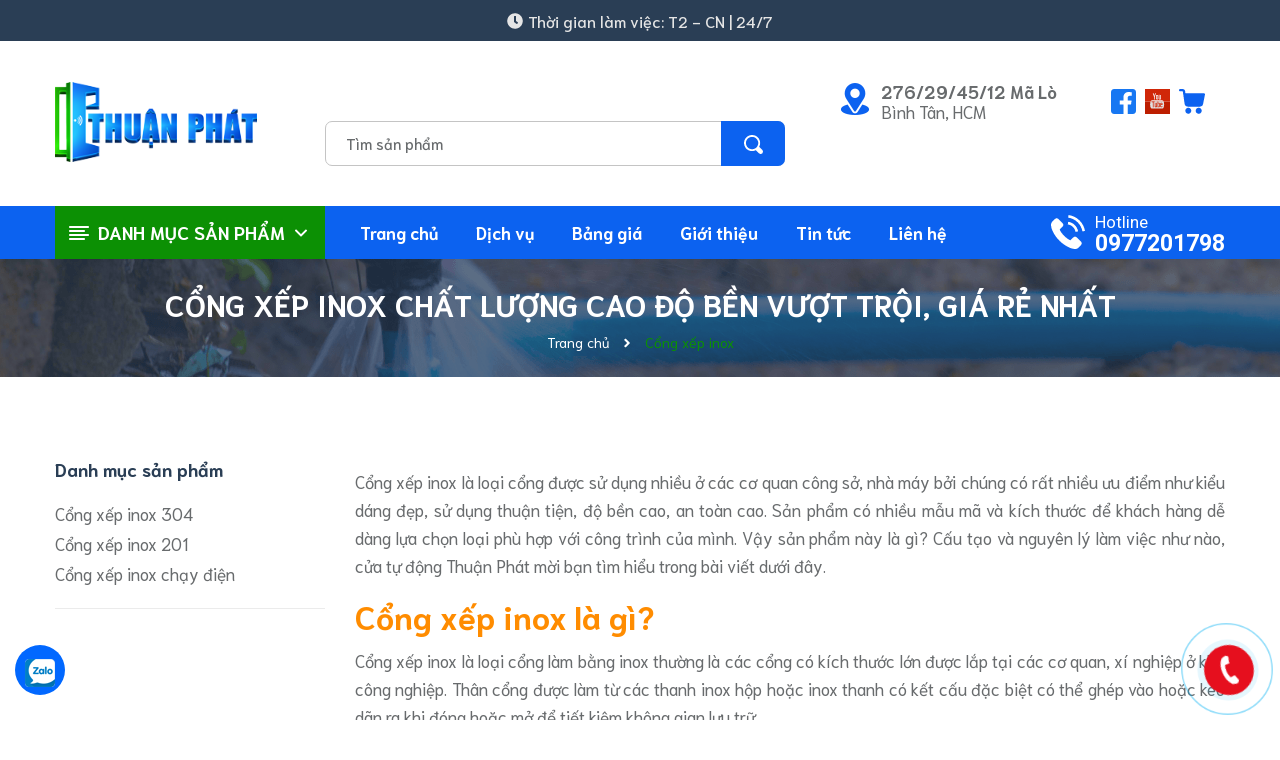

--- FILE ---
content_type: text/html;charset=UTF-8
request_url: https://cuatudongthuanphat.com/san-pham/cong-xep-inox-c28.html
body_size: 26254
content:
<!DOCTYPE html>
<html lang="vi">
<head>
    <title>Cổng xếp inox chất lượng cao độ bền vượt trội, giá rẻ nhất</title>
    <base href="https://cuatudongthuanphat.com/"/>
    <meta http-equiv="Content-Type" content="text/html; charset=utf-8"/>
    <link rel="icon" href="favicon.ico" type="image/x-icon"/>
    <meta name="Description" content=""/>
    <meta name="Keywords" content="cổng xếp inox"/>
    <!--rieng-->
    <meta property='og:title' name="title" content='Cổng xếp inox chất lượng cao độ bền vượt trội, giá rẻ nhất'/>
    <meta property='og:url' content='https://cuatudongthuanphat.com/san-pham/cong-xep-inox-c28.html'/>
    <meta property='og:image' content=''/>
    <meta property='og:description' itemprop='description' name="description" content=''/>
    <!--rieng-->
    <!--tkw-->
    <meta property="og:type" content="article"/>
    <meta property="article:section" content=""/>
    <meta property="og:site_name" content='cuacuonnhattin'/>
    <meta property="article:publisher" content=""/>
    <meta property="article:author" content="cuacuonnhattin"/>
    <meta vary="User-Agent"/>
    <meta name="geo.region" content="VN-SG"/>
    <meta name="geo.placename" content="Ho Chi Minh City"/>
    <meta name="viewport" content="width=device-width, initial-scale=1.0, maximum-scale=1.0, user-scalable=no"/>

    <link rel="preload" as='style' type="text/css"
          href="https://fonts.googleapis.com/css2?family=Roboto:wght@400;500;700&display=swap">
    <link rel="preload" as='style' type="text/css"
          href="https://fonts.googleapis.com/css2?family=Mulish:wght@400;500;600;700;800;900&display=swap">
    <link rel="preload" as='style' type="text/css"
          href="https://fonts.googleapis.com/css2?family=Niramit:wght@400;500;600;700&display=swap">

    <link rel='stylesheet' href='template/Default/css/font-awesome.min.css?ver=4.7.0' type='text/css'
          media='all'/>
    <link href="template/Default/css/header.css?v=4" rel="stylesheet"
          type="text/css"/>
    <link href="template/Default/css/bootstrap.css" rel="stylesheet"
          type="text/css"/>
    <link href="template/Default/css/responsive.css?v=2" rel="stylesheet"
          type="text/css"/>
    <link href="template/Default/css/main.css?v=2" rel="stylesheet"
          type="text/css"/>
    
<!--start:style-->
<link href="template/Default/css/sidebar.css?v=1" rel="stylesheet" type="text/css"/>
<link href="template/Default/css/collection.css" rel="stylesheet" type="text/css"/>
<link href="template/Default/css/owl.carousel.min.css" rel="stylesheet" type="text/css"/>
<!--end:style-->

    <link href="template/Default/css/custom.css?v=4" rel="stylesheet"
          type="text/css"/>
    <script src="template/Default/js/jquery.min.js"
            type="text/javascript"></script>
    <script>
        $(document).ready(function ($) {
            awe_lazyloadImage();
        });

        function awe_lazyloadImage() {
            var ll = new LazyLoad({
                elements_selector: ".lazyload",
                load_delay: 20,
                threshold: 0
            });
        }

        window.awe_lazyloadImage = awe_lazyloadImage;
    </script>

    <script src="template/Default/js/swiper.min.js"
            type="text/javascript"></script>
</head>
<body>
<div class="opacity_menu"></div>
<header class="header header_menu clearfix">
    <div class="top_header">
        <div class="time_header">
            <svg aria-hidden="true" focusable="false" data-prefix="fas" data-icon="clock" role="img"
                 xmlns="http://www.w3.org/2000/svg" viewBox="0 0 512 512" class="svg-inline--fa fa-clock fa-w-16">
                <path fill="currentColor"
                      d="M256,8C119,8,8,119,8,256S119,504,256,504,504,393,504,256,393,8,256,8Zm92.49,313h0l-20,25a16,16,0,0,1-22.49,2.5h0l-67-49.72a40,40,0,0,1-15-31.23V112a16,16,0,0,1,16-16h32a16,16,0,0,1,16,16V256l58,42.5A16,16,0,0,1,348.49,321Z"
                      class=""></path>
            </svg>
            <span>Thời gian làm việc: T2 - CN | 24/7</span>
        </div>
    </div>
    <div class="mid-header wid_100 clearfix">
        <div class="container">
            <div class="row">
                <div class="col-xl-3 col-lg-3 col-md-12 col-12">
                    <div class="menu-bar-mobile menu-bar-h nav-mobile-button">
                        <div class="menu-bar menubutton">
                            <svg xmlns="http://www.w3.org/2000/svg" version="1.1"
                                 xmlns:xlink="http://www.w3.org/1999/xlink" width="30" height="30" x="0" y="0"
                                 viewBox="0 0 384 384" style="enable-background:new 0 0 512 512" xml:space="preserve"
                                 class=""><g><path xmlns="http://www.w3.org/2000/svg" d="m368 154.667969h-352c-8.832031 0-16-7.167969-16-16s7.167969-16 16-16h352c8.832031 0 16 7.167969 16 16s-7.167969 16-16 16zm0 0" fill="#797979" data-original="#000000" style="" class=""></path><path
                                            xmlns="http://www.w3.org/2000/svg"
                                            d="m368 32h-352c-8.832031 0-16-7.167969-16-16s7.167969-16 16-16h352c8.832031 0 16 7.167969 16 16s-7.167969 16-16 16zm0 0"
                                            fill="#797979" data-original="#000000" style="" class=""></path><path
                                            xmlns="http://www.w3.org/2000/svg"
                                            d="m368 277.332031h-352c-8.832031 0-16-7.167969-16-16s7.167969-16 16-16h352c8.832031 0 16 7.167969 16 16s-7.167969 16-16 16zm0 0"
                                            fill="#797979" data-original="#000000" style="" class=""></path></g></svg>
                        </div>
                    </div>
                    <div class="logo_center">
                        <div class="logo">
                            <a href="/" class="logo-wrapper ">
                                <img src="data/upload/Mockup-Logo-Thun-Pht_V2-png.png"
                                     alt="Logo">
                            </a>

                        </div>
                    </div>
                    <a class="cart-mobile-header" href="gio-hang/" title="Giỏ hàng">
                        <div class="icon-cart">
                            <svg width="35" height="35" viewBox="0 0 26 25" fill="none"
                                 xmlns="http://www.w3.org/2000/svg">
                                <path fill-rule="evenodd" clip-rule="evenodd"
                                      d="M25.046 4.23271C25.0197 4.23271 24.9876 4.22681 24.9522 4.22032C24.9089 4.21237 24.8607 4.20352 24.8125 4.20352H6.42205L6.13014 2.24772C5.95499 0.963306 4.84573 0 3.53213 0H1.16764C0.52544 0 0 0.525439 0 1.16764C0 1.80985 0.52544 2.33529 1.16764 2.33529H3.53213C3.67808 2.33529 3.79485 2.45205 3.82404 2.59801L5.63389 14.9167C5.86742 16.4638 7.21021 17.6314 8.78653 17.6314H20.93C22.448 17.6314 23.7616 16.5514 24.0827 15.0626L25.9801 5.5755C26.0969 4.96249 25.6882 4.34948 25.046 4.23271ZM19.704 18.7115C18.0401 18.7115 16.6681 20.0543 16.6681 21.7474C16.6681 23.4113 18.0109 24.7833 19.704 24.7833C21.3679 24.7833 22.7399 23.4405 22.7399 21.7474C22.7107 20.0835 21.3679 18.7115 19.704 18.7115ZM9.25359 18.7115C10.8591 18.7115 12.2019 19.9959 12.2603 21.6014C12.3478 23.2653 11.0342 24.6665 9.37036 24.7541H9.31197C7.70646 24.7541 6.39286 23.4697 6.33448 21.8641C6.27609 20.2003 7.5605 18.7991 9.25359 18.7115Z"
                                      fill="#024E98"/>
                            </svg>
                        </div>
                    </a>
                    <a class="cart-mobile-header" href="https://www.youtube.com/channel/UC_-W9zbCg7IDsV86PjzfybA" target="_blank" title="Youtube">
                        <div class="icon-cart">
                            <svg enable-background="new 0 0 64 64" height="35" id="Layer_1" version="1.0" viewBox="0 0 64 64" width="35" xml:space="preserve" xmlns="http://www.w3.org/2000/svg" xmlns:xlink="http://www.w3.org/1999/xlink"><g><g><path d="M64,1c0-0.553-0.447-1-1-1H1C0.447,0,0,0.447,0,1v31h64V1z" fill="#D02708"/><path d="M64,63V32H0v31c0,0.553,0.447,1,1,1h62C63.553,64,64,63.553,64,63z" fill="#BD1E00"/></g></g><g><path d="M44.326,29.064h-26.59c-1.531,0-2.68,1.121-3.456,2.936h33.502C47.006,30.186,45.857,29.064,44.326,29.064z   " fill="#F5F5F5"/><path d="M14.28,32c-0.812,1.899-1.218,4.559-1.218,7.51c0,5.768,1.539,10.443,4.674,10.443h26.59   c3.135,0,4.674-4.676,4.674-10.443c0-2.951-0.405-5.61-1.218-7.51H14.28z" fill="#E1E1E1"/></g><rect fill="#F5F5F5" height="8.524" width="1.938" x="23.001" y="18.455"/><polygon fill="#F5F5F5" points="25.147,20.038 22.953,20.038 20.027,11.027 22.222,11.027 "/><polygon fill="#F5F5F5" points="22.917,20.038 25.094,20.038 27.997,11.027 25.82,11.027 "/><path d="M30.968,15.035c-1.632,0-2.955,1.14-2.955,2.544v6.815c0,1.404,1.323,2.543,2.955,2.543  s2.955-1.139,2.955-2.543v-6.815C33.923,16.175,32.6,15.035,30.968,15.035z M32.034,23.888c0,0.704-0.462,1.279-1.03,1.279  c-0.569,0-1.031-0.575-1.031-1.279v-5.608c0-0.706,0.462-1.279,1.031-1.279c0.568,0,1.03,0.573,1.03,1.279V23.888z" fill="#F5F5F5"/><path d="M39.042,15.119v9.628c-0.42,0.226-0.875,0.315-1.229,0.315c-0.742,0-0.875-1.016-0.875-1.016v-9.011h-1.929  v10.468c0,0-0.092,1.454,2.012,1.454c0.753,0,1.479-0.536,2.021-1.165v1.165h1.908V15.119H39.042z" fill="#F5F5F5"/><rect fill="#D02708" height="1.839" width="7.948" x="17" y="32.125"/><rect fill="#D02708" height="14.445" width="1.918" x="20.055" y="32.477"/><path d="M29.042,35.119v9.628c-0.42,0.226-0.875,0.315-1.229,0.315c-0.742,0-0.875-1.016-0.875-1.016v-9.011h-1.929  v10.468c0,0-0.092,1.454,2.012,1.454c0.753,0,1.479-0.536,2.021-1.165v1.165h1.908V35.119H29.042z" fill="#D02708"/><path d="M33.969,35.325v-3.263H32v14.844h1.969v-0.333c1.721,0.736,3.954,0.492,3.954-2.198v-6.796  C37.923,35.199,35.689,34.712,33.969,35.325z M36.104,43.875c0,0.715-0.225,1.229-1.105,1.229c-0.646,0-0.926-0.278-1.03-0.708  V37.66c0.104-0.436,0.385-0.723,1.03-0.723c0.881,0,1.105,0.532,1.105,1.25V43.875z" fill="#D02708"/><path d="M42.029,35.051c-1.642,0-2.972,1.129-2.972,2.522v6.765c0,1.393,1.33,2.521,2.972,2.521  c1.641,0,2.971-1.129,2.971-2.521v-0.275h-2.018c-0.163,0.408-0.521,0.695-0.94,0.695c-0.571,0-1.104-0.2-1.104-0.852V41H45v-0.062  v-3.364C45,36.18,43.67,35.051,42.029,35.051z M40.976,39.062v-1.406c0-0.741,0.478-0.781,1.066-0.781  c0.591,0,1.068,0.04,1.068,0.781v1.406H40.976z" fill="#D02708"/></svg>
                        </div>
                    </a>
                    <a class="cart-mobile-header" href="https://www.facebook.com/ThuanPhatAutomaticDoor/" target="_blank" title="Facebook">
                        <div class="icon-cart">
                            <svg height="35" style="fill-rule:evenodd;clip-rule:evenodd;stroke-linejoin:round;stroke-miterlimit:2;" version="1.1" viewBox="0 0 512 512" width="35" xml:space="preserve" xmlns="http://www.w3.org/2000/svg" xmlns:serif="http://www.serif.com/" xmlns:xlink="http://www.w3.org/1999/xlink"><path d="M449.446,0c34.525,0 62.554,28.03 62.554,62.554l0,386.892c0,34.524 -28.03,62.554 -62.554,62.554l-106.468,0l0,-192.915l66.6,0l12.672,-82.621l-79.272,0l0,-53.617c0,-22.603 11.073,-44.636 46.58,-44.636l36.042,0l0,-70.34c0,0 -32.71,-5.582 -63.982,-5.582c-65.288,0 -107.96,39.569 -107.96,111.204l0,62.971l-72.573,0l0,82.621l72.573,0l0,192.915l-191.104,0c-34.524,0 -62.554,-28.03 -62.554,-62.554l0,-386.892c0,-34.524 28.029,-62.554 62.554,-62.554l386.892,0Z" style="fill:#1777f2;"/></svg>
                        </div>
                    </a>
                </div>
                <div class="col-xl-9 col-lg-9 col-12">
                    <div class="header-right">
                        <div class="header-bg">
                            <div class="cartgroup">
                                <div class="top-cart-contain">
                                    <div class="mini-cart text-xs-center">
                                        <a class="img_hover_cart" href="https://www.facebook.com/ThuanPhatAutomaticDoor/"  target="_blank" title="Facebook">
                                            <div class="icon-cart">
                                                <svg height="25" style="fill-rule:evenodd;clip-rule:evenodd;stroke-linejoin:round;stroke-miterlimit:2;" version="1.1" viewBox="0 0 512 512" width="25" xml:space="preserve" xmlns="http://www.w3.org/2000/svg" xmlns:serif="http://www.serif.com/" xmlns:xlink="http://www.w3.org/1999/xlink"><path d="M449.446,0c34.525,0 62.554,28.03 62.554,62.554l0,386.892c0,34.524 -28.03,62.554 -62.554,62.554l-106.468,0l0,-192.915l66.6,0l12.672,-82.621l-79.272,0l0,-53.617c0,-22.603 11.073,-44.636 46.58,-44.636l36.042,0l0,-70.34c0,0 -32.71,-5.582 -63.982,-5.582c-65.288,0 -107.96,39.569 -107.96,111.204l0,62.971l-72.573,0l0,82.621l72.573,0l0,192.915l-191.104,0c-34.524,0 -62.554,-28.03 -62.554,-62.554l0,-386.892c0,-34.524 28.029,-62.554 62.554,-62.554l386.892,0Z" style="fill:#1777f2;"/></svg>
                                            </div>
                                        </a>
                                        <a class="img_hover_cart" href="https://www.youtube.com/channel/UC_-W9zbCg7IDsV86PjzfybA"  target="_blank" title="Youtube">
                                            <div class="icon-cart">
                                                <svg enable-background="new 0 0 64 64" height="25" id="Layer_1" version="1.0" viewBox="0 0 64 64" width="25" xml:space="preserve" xmlns="http://www.w3.org/2000/svg" xmlns:xlink="http://www.w3.org/1999/xlink"><g><g><path d="M64,1c0-0.553-0.447-1-1-1H1C0.447,0,0,0.447,0,1v31h64V1z" fill="#D02708"/><path d="M64,63V32H0v31c0,0.553,0.447,1,1,1h62C63.553,64,64,63.553,64,63z" fill="#BD1E00"/></g></g><g><path d="M44.326,29.064h-26.59c-1.531,0-2.68,1.121-3.456,2.936h33.502C47.006,30.186,45.857,29.064,44.326,29.064z   " fill="#F5F5F5"/><path d="M14.28,32c-0.812,1.899-1.218,4.559-1.218,7.51c0,5.768,1.539,10.443,4.674,10.443h26.59   c3.135,0,4.674-4.676,4.674-10.443c0-2.951-0.405-5.61-1.218-7.51H14.28z" fill="#E1E1E1"/></g><rect fill="#F5F5F5" height="8.524" width="1.938" x="23.001" y="18.455"/><polygon fill="#F5F5F5" points="25.147,20.038 22.953,20.038 20.027,11.027 22.222,11.027 "/><polygon fill="#F5F5F5" points="22.917,20.038 25.094,20.038 27.997,11.027 25.82,11.027 "/><path d="M30.968,15.035c-1.632,0-2.955,1.14-2.955,2.544v6.815c0,1.404,1.323,2.543,2.955,2.543  s2.955-1.139,2.955-2.543v-6.815C33.923,16.175,32.6,15.035,30.968,15.035z M32.034,23.888c0,0.704-0.462,1.279-1.03,1.279  c-0.569,0-1.031-0.575-1.031-1.279v-5.608c0-0.706,0.462-1.279,1.031-1.279c0.568,0,1.03,0.573,1.03,1.279V23.888z" fill="#F5F5F5"/><path d="M39.042,15.119v9.628c-0.42,0.226-0.875,0.315-1.229,0.315c-0.742,0-0.875-1.016-0.875-1.016v-9.011h-1.929  v10.468c0,0-0.092,1.454,2.012,1.454c0.753,0,1.479-0.536,2.021-1.165v1.165h1.908V15.119H39.042z" fill="#F5F5F5"/><rect fill="#D02708" height="1.839" width="7.948" x="17" y="32.125"/><rect fill="#D02708" height="14.445" width="1.918" x="20.055" y="32.477"/><path d="M29.042,35.119v9.628c-0.42,0.226-0.875,0.315-1.229,0.315c-0.742,0-0.875-1.016-0.875-1.016v-9.011h-1.929  v10.468c0,0-0.092,1.454,2.012,1.454c0.753,0,1.479-0.536,2.021-1.165v1.165h1.908V35.119H29.042z" fill="#D02708"/><path d="M33.969,35.325v-3.263H32v14.844h1.969v-0.333c1.721,0.736,3.954,0.492,3.954-2.198v-6.796  C37.923,35.199,35.689,34.712,33.969,35.325z M36.104,43.875c0,0.715-0.225,1.229-1.105,1.229c-0.646,0-0.926-0.278-1.03-0.708  V37.66c0.104-0.436,0.385-0.723,1.03-0.723c0.881,0,1.105,0.532,1.105,1.25V43.875z" fill="#D02708"/><path d="M42.029,35.051c-1.642,0-2.972,1.129-2.972,2.522v6.765c0,1.393,1.33,2.521,2.972,2.521  c1.641,0,2.971-1.129,2.971-2.521v-0.275h-2.018c-0.163,0.408-0.521,0.695-0.94,0.695c-0.571,0-1.104-0.2-1.104-0.852V41H45v-0.062  v-3.364C45,36.18,43.67,35.051,42.029,35.051z M40.976,39.062v-1.406c0-0.741,0.478-0.781,1.066-0.781  c0.591,0,1.068,0.04,1.068,0.781v1.406H40.976z" fill="#D02708"/></svg>
                                            </div>
                                        </a>
                                        <a class="img_hover_cart" href="gio-hang/" title="Giỏ hàng">
                                            <div class="icon-cart">
                                                <svg width="26" height="25" viewBox="0 0 26 25" fill="none"
                                                     xmlns="http://www.w3.org/2000/svg">
                                                    <path fill-rule="evenodd" clip-rule="evenodd"
                                                          d="M25.046 4.23271C25.0197 4.23271 24.9876 4.22681 24.9522 4.22032C24.9089 4.21237 24.8607 4.20352 24.8125 4.20352H6.42205L6.13014 2.24772C5.95499 0.963306 4.84573 0 3.53213 0H1.16764C0.52544 0 0 0.525439 0 1.16764C0 1.80985 0.52544 2.33529 1.16764 2.33529H3.53213C3.67808 2.33529 3.79485 2.45205 3.82404 2.59801L5.63389 14.9167C5.86742 16.4638 7.21021 17.6314 8.78653 17.6314H20.93C22.448 17.6314 23.7616 16.5514 24.0827 15.0626L25.9801 5.5755C26.0969 4.96249 25.6882 4.34948 25.046 4.23271ZM19.704 18.7115C18.0401 18.7115 16.6681 20.0543 16.6681 21.7474C16.6681 23.4113 18.0109 24.7833 19.704 24.7833C21.3679 24.7833 22.7399 23.4405 22.7399 21.7474C22.7107 20.0835 21.3679 18.7115 19.704 18.7115ZM9.25359 18.7115C10.8591 18.7115 12.2019 19.9959 12.2603 21.6014C12.3478 23.2653 11.0342 24.6665 9.37036 24.7541H9.31197C7.70646 24.7541 6.39286 23.4697 6.33448 21.8641C6.27609 20.2003 7.5605 18.7991 9.25359 18.7115Z"
                                                          fill="#0c62f0"/>
                                                </svg>
                                            </div>
                                        </a>
                                    </div>
                                </div>
                                <div class="title_log contact-header d-none d-lg-block">
                                    <a href="/">
                                        <img src="template/Default/img/location.png" />
                                        <div class="ct-header">
                                            <b>276/29/45/12 Mã Lò</b> <br/>Bình Tân, HCM
                                        </div>
                                    </a>
                                </div>
                                <div class="header_searchs">
                                    <div class="col-search-engine hidden-991">
                                        <div class="header_search">
                                            <form class="input-group search-bar" action="san-pham/" method="get">
                                                <input type="text" name="txtSearch" value="" placeholder="Tìm sản phẩm"
                                                       class="input-group-field st-default-search-input search-text"
                                                       autocomplete="off" required>
                                                <span class="input-group-btn">
                                                    <button class="btn icon-fallback-text" type="submit">
                                                        <img src="template/Default/img/i-search.svg"
                                                             alt="Tìm kiếm"/>
                                                    </button>
                                                </span>
                                            </form>
                                        </div>
                                    </div>
                                </div>
                            </div>
                        </div>
                    </div>
                </div>
            </div>
        </div>
    </div>
</header>
<div class="heade_menunavs header-menu clearfix">
    <div class="container">
        <div class="header_search">
            <form class="input-group search-bar" action="san-pham/" method="get" role="search">
                <input type="text" name="txtSearch" value="" placeholder="Tìm kiếm sản phẩm" aria-label="search"
                       class="input-group-field st-default-search-input search-text" autocomplete="off" required>
                <span class="input-group-btn">
				<button class="btn icon-fallback-text" type="submit" aria-label="search">
					<svg width="15" height="15" aria-hidden="true" focusable="false" data-prefix="fas"
                         data-icon="search" role="img" xmlns="http://www.w3.org/2000/svg" viewBox="0 0 512 512"
                         class="svg-inline--fa fa-search fa-w-16"><path fill="currentColor"
                                                                        d="M505 442.7L405.3 343c-4.5-4.5-10.6-7-17-7H372c27.6-35.3 44-79.7 44-128C416 93.1 322.9 0 208 0S0 93.1 0 208s93.1 208 208 208c48.3 0 92.7-16.4 128-44v16.3c0 6.4 2.5 12.5 7 17l99.7 99.7c9.4 9.4 24.6 9.4 33.9 0l28.3-28.3c9.4-9.4 9.4-24.6.1-34zM208 336c-70.7 0-128-57.2-128-128 0-70.7 57.2-128 128-128 70.7 0 128 57.2 128 128 0 70.7-57.2 128-128 128z"
                                                                        class=""></path></svg>
				</button>
			</span>
            </form>
        </div>
        <div class="row">
            <div class="col-lg-3 col-md-3 col-sm-12 col-xs-12 col-mega hidden-sm hidden-xs">
                <div class="menu_mega">
                    <div class="title_menu">
					<span class="nav_button left_icon">
						<svg width="20" height="14" viewBox="0 0 20 14" fill="none" xmlns="http://www.w3.org/2000/svg">
							<path fill-rule="evenodd" clip-rule="evenodd"
                                  d="M1 0C0.447715 0 0 0.447715 0 1C0 1.55228 0.447715 2 1 2H19C19.5523 2 20 1.55228 20 1C20 0.447715 19.5523 0 19 0H1ZM1 4C0.447715 4 0 4.44772 0 5C0 5.55228 0.447715 6 1 6H15C15.5523 6 16 5.55228 16 5C16 4.44772 15.5523 4 15 4H1ZM0 9C0 8.44771 0.447715 8 1 8H19C19.5523 8 20 8.44771 20 9C20 9.55229 19.5523 10 19 10H1C0.447715 10 0 9.55229 0 9ZM1 12C0.447715 12 0 12.4477 0 13C0 13.5523 0.447715 14 1 14H15C15.5523 14 16 13.5523 16 13C16 12.4477 15.5523 12 15 12H1Z"
                                  fill="white"/>
						</svg>
					</span>
                        <span class="title_">Danh mục sản phẩm</span>
                        <span class="nav_button right_icon"><svg width="12" height="8" viewBox="0 0 12 8" fill="none"
                                                                 xmlns="http://www.w3.org/2000/svg">
						<path d="M6.46824 7.33352L11.8083 1.99337C11.9319 1.86985 12 1.70498 12 1.52917C12 1.35337 11.9319 1.18849 11.8083 1.06498L11.4151 0.671718C11.1589 0.415818 10.7425 0.415818 10.4867 0.671718L6.00249 5.15597L1.51326 0.666742C1.38965 0.543231 1.22487 0.475036 1.04916 0.475036C0.873261 0.475036 0.708483 0.543231 0.584776 0.666742L0.191707 1.06001C0.068098 1.18362 9.15499e-07 1.3484 9.07814e-07 1.5242C9.00129e-07 1.7 0.068098 1.86488 0.191707 1.98839L5.53664 7.33352C5.66064 7.45732 5.8262 7.52532 6.0022 7.52493C6.17888 7.52532 6.34434 7.45732 6.46824 7.33352Z"
                              fill="white"/>
						</svg>
					</span>
                    </div>
                    <div class="menu_all_site col-lg-3 col-md-3">
                        <ul class="ul_menu site-nav-vetical">
                            
                            <li class="nav_item lev-1 lv1 li_check ">
                                <a href="san-pham/cua-tu-dong-c14.html" title="Cửa tự động">Cửa tự động
                                    <i class="fa">
                    <svg width="6" height="10" viewBox="0 0 6 10" fill="none"
                         xmlns="http://www.w3.org/2000/svg">
                        <path d="M1 1L5 5L1 9" stroke="#2A3E55" stroke-linecap="round"
                              stroke-linejoin="round"/>
                    </svg>
                </i>
                                </a>
                                <div class="ul_content_right_1">
                                    <aside class="cate-list">
                                        <ul class="w_70s clearfix">
                    <li class="nav_item"><a href="san-pham/cua-tu-dong-han-quoc-c21.html">Cửa tự động Hàn Quốc<i class="fa">
                    <svg width="6" height="10" viewBox="0 0 6 10" fill="none"
                         xmlns="http://www.w3.org/2000/svg">
                        <path d="M1 1L5 5L1 9" stroke="#2A3E55" stroke-linecap="round"
                              stroke-linejoin="round"/>
                    </svg>
                </i></a>
                            <ul class="ul_content_right_2"><li class="nav_item lv3"><a href="san-pham/cua-tu-dong-keyon-c57.html">Cửa tự động Keyon</a></li></ul>
                    </li>
                
                    <li class="nav_item"><a href="san-pham/cua-tu-dong-nhat-ban-c19.html">Cửa tự động Nhật Bản</a>
                            
                    </li>
                
                    <li class="nav_item"><a href="san-pham/cua-tu-dong-tay-ban-nha-c17.html">Cửa tự động Tây Ban Nha</a>
                            
                    </li>
                
                    <li class="nav_item"><a href="san-pham/cua-tu-dong-trung-quoc-c15.html">Cửa tự động Trung Quốc</a>
                            
                    </li>
                
                    <li class="nav_item"><a href="san-pham/cua-tu-dong-dai-loan-c58.html">Cửa tự động Đài Loan</a>
                            
                    </li>
                
                    <li class="nav_item"><a href="san-pham/cua-tu-dong-duc-c59.html">Cửa tự động Đức</a>
                            
                    </li>
                
                    <li class="nav_item"><a href="san-pham/cua-tu-dong-italia-c60.html">Cửa tự động Italia</a>
                            
                    </li>
                
                    <li class="nav_item"><a href="san-pham/cua-tu-dong-chinh-hang-c61.html">Cửa tự động chính hãng<i class="fa">
                    <svg width="6" height="10" viewBox="0 0 6 10" fill="none"
                         xmlns="http://www.w3.org/2000/svg">
                        <path d="M1 1L5 5L1 9" stroke="#2A3E55" stroke-linecap="round"
                              stroke-linejoin="round"/>
                    </svg>
                </i></a>
                            <ul class="ul_content_right_2"><li class="nav_item lv3"><a href="san-pham/cua-tu-dong-cortech-c62.html">Cửa tự động Cortech</a></li><li class="nav_item lv3"><a href="san-pham/cua-tu-dong-nabco-c63.html">Cửa tự động Nabco</a></li></ul>
                    </li>
                
                    <li class="nav_item"><a href="san-pham/cua-kinh-tu-dong-c66.html">Cửa kính tự động<i class="fa">
                    <svg width="6" height="10" viewBox="0 0 6 10" fill="none"
                         xmlns="http://www.w3.org/2000/svg">
                        <path d="M1 1L5 5L1 9" stroke="#2A3E55" stroke-linecap="round"
                              stroke-linejoin="round"/>
                    </svg>
                </i></a>
                            <ul class="ul_content_right_2"><li class="nav_item lv3"><a href="san-pham/cua-kinh-lua-tu-dong-c67.html">Cửa kính lùa tự động</a></li><li class="nav_item lv3"><a href="san-pham/cua-kinh-tu-dong-mo-c71.html">Cửa kính tự đóng mở</a></li><li class="nav_item lv3"><a href="san-pham/cua-kinh-truot-tu-dong-c70.html">Cửa kính trượt tự động</a></li><li class="nav_item lv3"><a href="san-pham/he-thong-cua-kinh-tu-dong-c69.html">Hệ thống cửa kính tự động</a></li><li class="nav_item lv3"><a href="san-pham/cua-kinh-cuong-luc-tu-dong-c68.html">Cửa kính cường lực tự động</a></li></ul>
                    </li>
                
                    <li class="nav_item"><a href="san-pham/cua-ban-tu-dong-c72.html">Cửa bán tự động<i class="fa">
                    <svg width="6" height="10" viewBox="0 0 6 10" fill="none"
                         xmlns="http://www.w3.org/2000/svg">
                        <path d="M1 1L5 5L1 9" stroke="#2A3E55" stroke-linecap="round"
                              stroke-linejoin="round"/>
                    </svg>
                </i></a>
                            <ul class="ul_content_right_2"><li class="nav_item lv3"><a href="san-pham/cua-lua-ban-tu-dong-c75.html">Cửa lùa bán tự động</a></li><li class="nav_item lv3"><a href="san-pham/cua-truot-ban-tu-dong-c74.html">Cửa trượt bán tự động</a></li><li class="nav_item lv3"><a href="san-pham/cua-kinh-ban-tu-dong-c73.html">Cửa kính bán tự động</a></li></ul>
                    </li>
                
                    <li class="nav_item"><a href="san-pham/cua-tu-dong-mo-c76.html">Cửa tự động mở<i class="fa">
                    <svg width="6" height="10" viewBox="0 0 6 10" fill="none"
                         xmlns="http://www.w3.org/2000/svg">
                        <path d="M1 1L5 5L1 9" stroke="#2A3E55" stroke-linecap="round"
                              stroke-linejoin="round"/>
                    </svg>
                </i></a>
                            <ul class="ul_content_right_2"><li class="nav_item lv3"><a href="san-pham/cua-tu-dong-1-canh-c81.html">Cửa tự động 1 cánh</a></li><li class="nav_item lv3"><a href="san-pham/cua-tu-dong-2-canh-c80.html">Cửa tự động 2 cánh</a></li><li class="nav_item lv3"><a href="san-pham/cua-tu-dong-4-canh-c79.html">Cửa tự động 4 cánh</a></li><li class="nav_item lv3"><a href="san-pham/cua-tu-dong-phong-mo-c78.html">Cửa tự động phòng mổ</a></li></ul>
                    </li>
                
                    <li class="nav_item"><a href="san-pham/cua-tu-dong-mo-c82.html">Cửa tự đóng mở<i class="fa">
                    <svg width="6" height="10" viewBox="0 0 6 10" fill="none"
                         xmlns="http://www.w3.org/2000/svg">
                        <path d="M1 1L5 5L1 9" stroke="#2A3E55" stroke-linecap="round"
                              stroke-linejoin="round"/>
                    </svg>
                </i></a>
                            <ul class="ul_content_right_2"><li class="nav_item lv3"><a href="san-pham/cua-tu-dong-am-san-c87.html">Cửa tự động âm sàn</a></li><li class="nav_item lv3"><a href="san-pham/cua-xoay-tu-dong-c86.html">Cửa xoay tự động</a></li><li class="nav_item lv3"><a href="san-pham/cua-truot-tu-dong-c89.html">Cửa trượt tự động</a></li><li class="nav_item lv3"><a href="san-pham/cua-lua-tu-dong-c88.html">Cửa lùa tự động</a></li><li class="nav_item lv3"><a href="san-pham/cua-lua-cam-bien-c91.html">Cửa lùa cảm biến</a></li><li class="nav_item lv3"><a href="san-pham/cua-lua-dien-c92.html">Cửa lùa điện</a></li><li class="nav_item lv3"><a href="san-pham/cua-sat-tu-dong-c85.html">Cửa sắt tự động</a></li><li class="nav_item lv3"><a href="san-pham/cua-nhom-tu-dong-c84.html">Cửa nhôm tự động</a></li><li class="nav_item lv3"><a href="san-pham/cua-tu-dong-gia-re-c83.html">Cửa tự động giá rẻ</a></li></ul>
                    </li>
                </ul>
                                    </aside>
                                </div>
                            </li>
                            
                            <li class="nav_item lev-1 lv1 li_check ">
                                <a href="san-pham/cong-tu-dong-c22.html" title="Cổng tự động">Cổng tự động
                                    <i class="fa">
                    <svg width="6" height="10" viewBox="0 0 6 10" fill="none"
                         xmlns="http://www.w3.org/2000/svg">
                        <path d="M1 1L5 5L1 9" stroke="#2A3E55" stroke-linecap="round"
                              stroke-linejoin="round"/>
                    </svg>
                </i>
                                </a>
                                <div class="ul_content_right_1">
                                    <aside class="cate-list">
                                        <ul class="w_70s clearfix">
                    <li class="nav_item"><a href="san-pham/cong-tu-dong-am-san-c25.html">Cổng tự động âm sàn</a>
                            
                    </li>
                
                    <li class="nav_item"><a href="san-pham/cong-tu-dong-canh-tay-don-c24.html">Cổng tự động cánh tay đòn</a>
                            
                    </li>
                
                    <li class="nav_item"><a href="san-pham/cong-lua-tu-dong-c23.html">Cổng lùa tự động</a>
                            
                    </li>
                
                    <li class="nav_item"><a href="san-pham/cong-tu-dong-chinh-hang-c103.html">Cổng tự động chính hãng<i class="fa">
                    <svg width="6" height="10" viewBox="0 0 6 10" fill="none"
                         xmlns="http://www.w3.org/2000/svg">
                        <path d="M1 1L5 5L1 9" stroke="#2A3E55" stroke-linecap="round"
                              stroke-linejoin="round"/>
                    </svg>
                </i></a>
                            <ul class="ul_content_right_2"><li class="nav_item lv3"><a href="san-pham/cong-tu-dong-beninca-c107.html">Cổng tự động Beninca</a></li><li class="nav_item lv3"><a href="san-pham/cong-tu-dong-key-c106.html">Cổng tự động Key</a></li><li class="nav_item lv3"><a href="san-pham/cong-tu-dong-dea-c105.html">Cổng tự động Dea</a></li><li class="nav_item lv3"><a href="san-pham/cong-tu-dong-roger-c104.html">Cổng tự động Roger</a></li></ul>
                    </li>
                
                    <li class="nav_item"><a href="san-pham/cong-tu-dong-mo-c93.html">Cổng tự đóng mở<i class="fa">
                    <svg width="6" height="10" viewBox="0 0 6 10" fill="none"
                         xmlns="http://www.w3.org/2000/svg">
                        <path d="M1 1L5 5L1 9" stroke="#2A3E55" stroke-linecap="round"
                              stroke-linejoin="round"/>
                    </svg>
                </i></a>
                            <ul class="ul_content_right_2"><li class="nav_item lv3"><a href="san-pham/cong-tu-dong-mo-2-canh-c94.html">Cổng tự đóng mở 2 cánh</a></li><li class="nav_item lv3"><a href="san-pham/cong-tu-dong-mo-4-canh-c95.html">Cổng tự đóng mở 4 cánh</a></li></ul>
                    </li>
                
                    <li class="nav_item"><a href="san-pham/cong-dien-tu-dong-c97.html">Cổng điện tự động<i class="fa">
                    <svg width="6" height="10" viewBox="0 0 6 10" fill="none"
                         xmlns="http://www.w3.org/2000/svg">
                        <path d="M1 1L5 5L1 9" stroke="#2A3E55" stroke-linecap="round"
                              stroke-linejoin="round"/>
                    </svg>
                </i></a>
                            <ul class="ul_content_right_2"><li class="nav_item lv3"><a href="san-pham/cong-truot-tu-dong-c111.html">Cổng trượt tự động</a></li><li class="nav_item lv3"><a href="san-pham/cong-inox-tu-dong-c110.html">Cổng inox tự động</a></li><li class="nav_item lv3"><a href="san-pham/cong-sat-tu-dong-c109.html">Cổng sắt tự động</a></li><li class="nav_item lv3"><a href="san-pham/cong-truot-dien-c101.html">Cổng trượt điện</a></li><li class="nav_item lv3"><a href="san-pham/cua-cong-dieu-khien-tu-xa-c98.html">Cửa cổng điều khiển từ xa</a></li><li class="nav_item lv3"><a href="san-pham/thiet-bi-dong-mo-cua-cong-c100.html">Thiết bị đóng mở cửa cổng</a></li><li class="nav_item lv3"><a href="san-pham/cong-mo-tu-dong-c112.html">Cổng mở tự động</a></li><li class="nav_item lv3"><a href="san-pham/cong-tu-dong-gia-re-c108.html">Cổng tự động giá rẻ</a></li></ul>
                    </li>
                </ul>
                                    </aside>
                                </div>
                            </li>
                            
                            <li class="nav_item lev-1 lv1 li_check ">
                                <a href="san-pham/cong-xep-tu-dong-c26.html" title="Cổng xếp tự động">Cổng xếp tự động
                                    <i class="fa">
                    <svg width="6" height="10" viewBox="0 0 6 10" fill="none"
                         xmlns="http://www.w3.org/2000/svg">
                        <path d="M1 1L5 5L1 9" stroke="#2A3E55" stroke-linecap="round"
                              stroke-linejoin="round"/>
                    </svg>
                </i>
                                </a>
                                <div class="ul_content_right_1">
                                    <aside class="cate-list">
                                        <ul class="w_70s clearfix">
                    <li class="nav_item"><a href="san-pham/cong-xep-inox-c28.html">Cổng xếp inox<i class="fa">
                    <svg width="6" height="10" viewBox="0 0 6 10" fill="none"
                         xmlns="http://www.w3.org/2000/svg">
                        <path d="M1 1L5 5L1 9" stroke="#2A3E55" stroke-linecap="round"
                              stroke-linejoin="round"/>
                    </svg>
                </i></a>
                            <ul class="ul_content_right_2"><li class="nav_item lv3"><a href="san-pham/cong-xep-inox-304-c114.html">Cổng xếp inox 304</a></li><li class="nav_item lv3"><a href="san-pham/cong-xep-inox-201-c113.html">Cổng xếp inox 201</a></li><li class="nav_item lv3"><a href="san-pham/cong-xep-inox-chay-dien-c119.html">Cổng xếp inox chạy điện</a></li></ul>
                    </li>
                
                    <li class="nav_item"><a href="san-pham/cong-xep-nhom-c27.html">Cổng xếp nhôm<i class="fa">
                    <svg width="6" height="10" viewBox="0 0 6 10" fill="none"
                         xmlns="http://www.w3.org/2000/svg">
                        <path d="M1 1L5 5L1 9" stroke="#2A3E55" stroke-linecap="round"
                              stroke-linejoin="round"/>
                    </svg>
                </i></a>
                            <ul class="ul_content_right_2"><li class="nav_item lv3"><a href="san-pham/cong-xep-hop-kim-nhom-c123.html">Cổng xếp hợp kim nhôm</a></li></ul>
                    </li>
                
                    <li class="nav_item"><a href="san-pham/cong-xep-dien-c115.html">Cổng xếp điện</a>
                            
                    </li>
                </ul>
                                    </aside>
                                </div>
                            </li>
                            
                            <li class="nav_item lev-1 lv1 li_check ">
                                <a href="san-pham/barrier-tu-dong-c29.html" title="Barrier tự động">Barrier tự động
                                    <i class="fa">
                    <svg width="6" height="10" viewBox="0 0 6 10" fill="none"
                         xmlns="http://www.w3.org/2000/svg">
                        <path d="M1 1L5 5L1 9" stroke="#2A3E55" stroke-linecap="round"
                              stroke-linejoin="round"/>
                    </svg>
                </i>
                                </a>
                                <div class="ul_content_right_1">
                                    <aside class="cate-list">
                                        <ul class="w_70s clearfix">
                    <li class="nav_item"><a href="san-pham/barrier-tu-dong-italy-c30.html">Barrier tự động Italy</a>
                            
                    </li>
                
                    <li class="nav_item"><a href="san-pham/barrier-tu-dong-trung-quoc-c31.html">Barrier tự động Trung Quốc</a>
                            
                    </li>
                </ul>
                                    </aside>
                                </div>
                            </li>
                            
                            <li class="nav_item lev-1 lv1 li_check ">
                                <a href="san-pham/he-thong-kiem-soat-ra-vao-c51.html" title="Hệ thống kiểm soát ra vào">Hệ thống kiểm soát ra vào
                                    <i class="fa">
                    <svg width="6" height="10" viewBox="0 0 6 10" fill="none"
                         xmlns="http://www.w3.org/2000/svg">
                        <path d="M1 1L5 5L1 9" stroke="#2A3E55" stroke-linecap="round"
                              stroke-linejoin="round"/>
                    </svg>
                </i>
                                </a>
                                <div class="ul_content_right_1">
                                    <aside class="cate-list">
                                        <ul class="w_70s clearfix">
                    <li class="nav_item"><a href="san-pham/dau-doc-the-tu-c55.html">Đầu đọc thẻ từ</a>
                            
                    </li>
                
                    <li class="nav_item"><a href="san-pham/dau-doc-van-tay-c54.html">Đầu đọc vân tay</a>
                            
                    </li>
                
                    <li class="nav_item"><a href="san-pham/may-nhan-dien-khuon-mat-c56.html">Máy nhận diện khuôn mặt</a>
                            
                    </li>
                </ul>
                                    </aside>
                                </div>
                            </li>
                            
                            <li class="nav_item lev-1 lv1 li_check ">
                                <a href="san-pham/he-thong-giu-xe-thong-minh-c125.html" title="Hệ thống giữ xe thông minh">Hệ thống giữ xe thông minh
                                    <i class="fa">
                    <svg width="6" height="10" viewBox="0 0 6 10" fill="none"
                         xmlns="http://www.w3.org/2000/svg">
                        <path d="M1 1L5 5L1 9" stroke="#2A3E55" stroke-linecap="round"
                              stroke-linejoin="round"/>
                    </svg>
                </i>
                                </a>
                                <div class="ul_content_right_1">
                                    <aside class="cate-list">
                                        <ul class="w_70s clearfix">
                    <li class="nav_item"><a href="san-pham/bai-giu-xe-thong-minh-c126.html">Bãi giữ xe thông minh</a>
                            
                    </li>
                
                    <li class="nav_item"><a href="san-pham/may-giu-xe-thong-minh-c127.html">Máy giữ xe thông minh</a>
                            
                    </li>
                
                    <li class="nav_item"><a href="san-pham/he-thong-giu-xe-bang-the-tu-c128.html">Hệ thống giữ xe bằng thẻ từ</a>
                            
                    </li>
                
                    <li class="nav_item"><a href="san-pham/he-thong-quan-ly-bai-giu-xe-c129.html">Hệ thống quản lý bãi giữ xe</a>
                            
                    </li>
                
                    <li class="nav_item"><a href="san-pham/he-thong-giu-xe-tu-dong-c130.html">Hệ thống giữ xe tự động</a>
                            
                    </li>
                </ul>
                                    </aside>
                                </div>
                            </li>
                            
                            <li class="nav_item lev-1 lv1 li_check ">
                                <a href="san-pham/phu-kien-c32.html" title="Phụ kiện">Phụ kiện
                                    <i class="fa">
                    <svg width="6" height="10" viewBox="0 0 6 10" fill="none"
                         xmlns="http://www.w3.org/2000/svg">
                        <path d="M1 1L5 5L1 9" stroke="#2A3E55" stroke-linecap="round"
                              stroke-linejoin="round"/>
                    </svg>
                </i>
                                </a>
                                <div class="ul_content_right_1">
                                    <aside class="cate-list">
                                        <ul class="w_70s clearfix">
                    <li class="nav_item"><a href="san-pham/phu-kien-cua-tu-dong-c33.html">Phụ kiện cửa tự động<i class="fa">
                    <svg width="6" height="10" viewBox="0 0 6 10" fill="none"
                         xmlns="http://www.w3.org/2000/svg">
                        <path d="M1 1L5 5L1 9" stroke="#2A3E55" stroke-linecap="round"
                              stroke-linejoin="round"/>
                    </svg>
                </i></a>
                            <ul class="ul_content_right_2"><li class="nav_item lv3"><a href="san-pham/motor-cua-tu-dong-c40.html">Motor cửa tự động</a></li><li class="nav_item lv3"><a href="san-pham/motor-dong-mo-cua-c36.html">Motor đóng mở cửa</a></li><li class="nav_item lv3"><a href="san-pham/motor-canh-tay-don-c35.html">Motor cánh tay đòn</a></li><li class="nav_item lv3"><a href="san-pham/motor-cua-cong-lua-c34.html">Motor cửa cổng lùa</a></li><li class="nav_item lv3"><a href="san-pham/dong-co-cua-lua-c37.html">Động cơ cửa lùa</a></li><li class="nav_item lv3"><a href="san-pham/ban-le-cua-tu-dong-c38.html">Bản lề cửa tự động</a></li><li class="nav_item lv3"><a href="san-pham/cam-bien-cua-tu-dong-c39.html">Cảm biến cửa tự động</a></li></ul>
                    </li>
                
                    <li class="nav_item"><a href="san-pham/phu-kien-cong-tu-dong-c41.html">Phụ kiện cổng tự động<i class="fa">
                    <svg width="6" height="10" viewBox="0 0 6 10" fill="none"
                         xmlns="http://www.w3.org/2000/svg">
                        <path d="M1 1L5 5L1 9" stroke="#2A3E55" stroke-linecap="round"
                              stroke-linejoin="round"/>
                    </svg>
                </i></a>
                            <ul class="ul_content_right_2"><li class="nav_item lv3"><a href="san-pham/motor-cong-tu-dong-c50.html">Motor cổng tự động</a></li><li class="nav_item lv3"><a href="san-pham/motor-cong-lua-c48.html">Motor cổng lùa</a></li><li class="nav_item lv3"><a href="san-pham/motor-cua-cong-c47.html">Motor cửa cổng</a></li><li class="nav_item lv3"><a href="san-pham/mo-to-cong-truot-c46.html">Mô tơ cổng trượt</a></li><li class="nav_item lv3"><a href="san-pham/mo-to-cua-cong-4-canh-c45.html">Mô tơ cửa cổng 4 cánh</a></li><li class="nav_item lv3"><a href="san-pham/motor-cong-xep-c44.html">Motor cổng xếp</a></li><li class="nav_item lv3"><a href="san-pham/mo-to-cong-dien-c42.html">Mô tơ cổng điện</a></li><li class="nav_item lv3"><a href="san-pham/ban-le-cong-am-san-c43.html">Bản lề cổng âm sàn</a></li><li class="nav_item lv3"><a href="san-pham/ban-le-cong-tu-dong-c49.html">Bản lề cổng tự động</a></li><li class="nav_item lv3"><a href="san-pham/ban-le-cong-dieu-khien-tu-xa-c117.html">Bản lề cổng điều khiển từ xa</a></li></ul>
                    </li>
                </ul>
                                    </aside>
                                </div>
                            </li>
                            
                            
                        </ul>
                    </div>
                </div>
            </div>

            <div class="col-lg-9 col-md-9 no-padding-left">
                <div class="right_content">
                    <div class="bg-header-nav">
                        <nav class="header-nav">
                            <ul class="item_big">
                                <li class="nav-item ">
                                    <a class="a-img" href="/" title="Trang chủ">
                                        <span>Trang chủ</span>
                                    </a>
                                </li>
                                <li class="nav-item ">
                                    <a class="a-img" href="dich-vu/" title="Dịch vụ">
                                        <span>Dịch vụ</span>
                                    </a>
                                </li>
                                <li class="nav-item ">
                                    <a class="a-img" href="bang-gia-san-pham/" title="Bảng giá">
                                        <span>Bảng giá</span>
                                    </a>
                                </li>
                                <li class="nav-item ">
                                    <a class="a-img" href="gioi-thieu/" title="Giới thiệu">
                                        <span>Giới thiệu</span>
                                    </a>
                                </li>
                                <li class="nav-item ">
                                    <a class="a-img" href="tin-tuc/" title="Tin tức">
                                        <span>Tin tức</span>
                                    </a>
                                </li>
                                <li class="nav-item ">
                                    <a class="a-img" href="lien-he/" title="Liên hệ">
                                        <span>Liên hệ</span>
                                    </a>
                                </li>
                            </ul>
                        </nav>
                    </div>
                    <div class="phone_header">
                        <svg width="34" height="34" viewBox="0 0 34 34" fill="none" xmlns="http://www.w3.org/2000/svg">
                            <g clip-path="url(template/Default/template/Default/#clip0)">
                                <path d="M25.849 22.4917C24.7383 21.3951 23.3515 21.3951 22.2478 22.4917C21.4059 23.3266 20.564 24.1614 19.7362 25.0104C19.5098 25.2439 19.3187 25.2934 19.0428 25.1378C18.498 24.8406 17.9179 24.6001 17.3943 24.2746C14.9534 22.7393 12.9087 20.7654 11.0975 18.5438C10.199 17.4401 9.39948 16.2586 8.84055 14.9284C8.72735 14.6596 8.74858 14.4827 8.9679 14.2634C9.80984 13.4497 10.6305 12.6149 11.4583 11.78C12.6116 10.6197 12.6116 9.2613 11.4513 8.09391C10.7933 7.42885 10.1353 6.77795 9.47731 6.11289C8.7981 5.43368 8.12597 4.7474 7.43969 4.07527C6.3289 2.99278 4.94219 2.99278 3.83847 4.08234C2.98946 4.9172 2.17583 5.77328 1.31267 6.59399C0.513187 7.35103 0.109907 8.27786 0.0250061 9.36035C-0.10942 11.122 0.322159 12.7847 0.930616 14.4049C2.17583 17.7585 4.07195 20.7371 6.37135 23.4681C9.47731 27.1612 13.1847 30.0833 17.5217 32.1916C19.4744 33.1397 21.4979 33.8684 23.6982 33.9887C25.2123 34.0736 26.5282 33.6915 27.5824 32.51C28.3041 31.7034 29.1177 30.9676 29.8818 30.1965C31.0138 29.0503 31.0209 27.6636 29.896 26.5316C28.5517 25.1802 27.2004 23.836 25.849 22.4917Z"
                                      fill="white"/>
                                <path d="M24.4977 16.8529L27.1084 16.4071C26.6981 14.0087 25.5661 11.8366 23.8468 10.1103C22.0285 8.29203 19.7291 7.14587 17.1963 6.79211L16.8284 9.41697C18.7882 9.6929 20.5711 10.5773 21.979 11.9852C23.3091 13.3153 24.1794 14.9992 24.4977 16.8529Z"
                                      fill="white"/>
                                <path d="M28.5801 5.50441C25.5661 2.49043 21.7526 0.587232 17.543 0L17.175 2.62485C20.8116 3.13426 24.1086 4.78275 26.7123 7.37931C29.1815 9.84851 30.8017 12.9686 31.3889 16.4L33.9996 15.9543C33.3133 11.9781 31.4384 8.36982 28.5801 5.50441Z"
                                      fill="white"/>
                            </g>
                            <defs>
                                <clipPath id="clip0">
                                    <rect width="34" height="34" fill="white"/>
                                </clipPath>
                            </defs>
                        </svg>
                        <div class="ct-header">
                            <span>Hotline</span>
                            <a href="tel:0977201798">0977201798</a>
                        </div>
                    </div>
                </div>
            </div>
        </div>
    </div>
</div>
<div id="menu-overlay" class=""></div>
<div class="wrapmenu_right_2 d-lg">
    <div class="wrapmenu">
        <div class="wrapmenu_full menumain_full">
            <div class="containers">
                <!-- Menu mobile -->
                <div class="menu_mobile_2 contenttop clearfix">
                    <ul class="ul_collections">
                        <li class="level0 level-top parent">
                            <a href="home/">Trang chủ</a>
                        </li>
                        <li class="level0 level-top parent">
                            <a href="dich-vu/">Dịch vụ</a>
                        </li>
                        <li class="level0 level-top parent">
                            <a href="bang-gia-san-pham/">Bảng giá</a>
                        </li>
                        <li class="level0 level-top parent">
                            <a href="gioi-thieu/">Giới thiệu</a>
                        </li>

                        <li class="level0 level-top parent">
                            <a href="tin-tuc/">Tin tức</a>
                        </li>
                        <li class="level0 level-top parent">
                            <a href="lien-he/">Liên hệ</a>
                        </li>
                    </ul>
                </div>
                <div class="title_menu">
                    <svg width="20" height="14" viewBox="0 0 20 14" fill="none" xmlns="http://www.w3.org/2000/svg">
                        <path fill-rule="evenodd" clip-rule="evenodd"
                              d="M1 0C0.447715 0 0 0.447715 0 1C0 1.55228 0.447715 2 1 2H19C19.5523 2 20 1.55228 20 1C20 0.447715 19.5523 0 19 0H1ZM1 4C0.447715 4 0 4.44772 0 5C0 5.55228 0.447715 6 1 6H15C15.5523 6 16 5.55228 16 5C16 4.44772 15.5523 4 15 4H1ZM0 9C0 8.44771 0.447715 8 1 8H19C19.5523 8 20 8.44771 20 9C20 9.55229 19.5523 10 19 10H1C0.447715 10 0 9.55229 0 9ZM1 12C0.447715 12 0 12.4477 0 13C0 13.5523 0.447715 14 1 14H15C15.5523 14 16 13.5523 16 13C16 12.4477 15.5523 12 15 12H1Z"
                              fill="white"/>
                    </svg>
                    <span class="title_">Danh mục sản phẩm</span>
                </div>
                <div class="menu_mobile_2">
                    <ul class="ul_collections">
                        
                        <li class="level0 level-top parent">
                            <a href="san-pham/cua-tu-dong-c14.html">Cửa tự động</a>
                            <svg xmlns="http://www.w3.org/2000/svg" version="1.1"
                                 xmlns:xlink="http://www.w3.org/1999/xlink" width="512" height="512" x="0" y="0"
                                 viewBox="0 0 292.362 292.362" style="enable-background:new 0 0 512 512"
                                 xml:space="preserve" class="icon icon-plus">
                                <g xmlns="http://www.w3.org/2000/svg">
                                    <path d="M286.935,69.377c-3.614-3.617-7.898-5.424-12.848-5.424H18.274c-4.952,0-9.233,1.807-12.85,5.424   C1.807,72.998,0,77.279,0,82.228c0,4.948,1.807,9.229,5.424,12.847l127.907,127.907c3.621,3.617,7.902,5.428,12.85,5.428   s9.233-1.811,12.847-5.428L286.935,95.074c3.613-3.617,5.427-7.898,5.427-12.847C292.362,77.279,290.548,72.998,286.935,69.377z"
                                          fill="#b1b1b1" data-original="#000000" style="" class=""></path>
                                </g>
                            </svg>
                            <ul class="level0" style="display:none;"><li class="level1 "><a href="san-pham/cua-tu-dong-han-quoc-c21.html"><span>Cửa tự động Hàn Quốc</span></a>
                            <svg xmlns="http://www.w3.org/2000/svg" version="1.1"
                                         xmlns:xlink="http://www.w3.org/1999/xlink" width="512" height="512" x="0" y="0"
                                         viewBox="0 0 292.362 292.362" style="enable-background:new 0 0 512 512"
                                         xml:space="preserve" class="icon icon-plus">
                                        <g xmlns="http://www.w3.org/2000/svg">
                                            <path d="M286.935,69.377c-3.614-3.617-7.898-5.424-12.848-5.424H18.274c-4.952,0-9.233,1.807-12.85,5.424   C1.807,72.998,0,77.279,0,82.228c0,4.948,1.807,9.229,5.424,12.847l127.907,127.907c3.621,3.617,7.902,5.428,12.85,5.428   s9.233-1.811,12.847-5.428L286.935,95.074c3.613-3.617,5.427-7.898,5.427-12.847C292.362,77.279,290.548,72.998,286.935,69.377z"
                                                  fill="#b1b1b1" data-original="#000000" style="" class=""></path>
                                        </g>
                                    </svg><ul class="level1" style="display:none;"><li class="level2 "><a href="san-pham/cua-tu-dong-keyon-c57.html"><span>Cửa tự động Keyon</span></a></li></ul>
                    </li>
                <li class="level1 "><a href="san-pham/cua-tu-dong-nhat-ban-c19.html"><span>Cửa tự động Nhật Bản</span></a>
                            <ul class="level1" style="display:none;"><li class="level2 "><a href="san-pham/cua-tu-dong-keyon-c57.html"><span>Cửa tự động Keyon</span></a></li></ul>
                    </li>
                <li class="level1 "><a href="san-pham/cua-tu-dong-tay-ban-nha-c17.html"><span>Cửa tự động Tây Ban Nha</span></a>
                            <ul class="level1" style="display:none;"><li class="level2 "><a href="san-pham/cua-tu-dong-keyon-c57.html"><span>Cửa tự động Keyon</span></a></li></ul>
                    </li>
                <li class="level1 "><a href="san-pham/cua-tu-dong-trung-quoc-c15.html"><span>Cửa tự động Trung Quốc</span></a>
                            <ul class="level1" style="display:none;"><li class="level2 "><a href="san-pham/cua-tu-dong-keyon-c57.html"><span>Cửa tự động Keyon</span></a></li></ul>
                    </li>
                <li class="level1 "><a href="san-pham/cua-tu-dong-dai-loan-c58.html"><span>Cửa tự động Đài Loan</span></a>
                            <ul class="level1" style="display:none;"><li class="level2 "><a href="san-pham/cua-tu-dong-keyon-c57.html"><span>Cửa tự động Keyon</span></a></li></ul>
                    </li>
                <li class="level1 "><a href="san-pham/cua-tu-dong-duc-c59.html"><span>Cửa tự động Đức</span></a>
                            <ul class="level1" style="display:none;"><li class="level2 "><a href="san-pham/cua-tu-dong-keyon-c57.html"><span>Cửa tự động Keyon</span></a></li></ul>
                    </li>
                <li class="level1 "><a href="san-pham/cua-tu-dong-italia-c60.html"><span>Cửa tự động Italia</span></a>
                            <ul class="level1" style="display:none;"><li class="level2 "><a href="san-pham/cua-tu-dong-keyon-c57.html"><span>Cửa tự động Keyon</span></a></li></ul>
                    </li>
                <li class="level1 "><a href="san-pham/cua-tu-dong-chinh-hang-c61.html"><span>Cửa tự động chính hãng</span></a>
                            <svg xmlns="http://www.w3.org/2000/svg" version="1.1"
                                         xmlns:xlink="http://www.w3.org/1999/xlink" width="512" height="512" x="0" y="0"
                                         viewBox="0 0 292.362 292.362" style="enable-background:new 0 0 512 512"
                                         xml:space="preserve" class="icon icon-plus">
                                        <g xmlns="http://www.w3.org/2000/svg">
                                            <path d="M286.935,69.377c-3.614-3.617-7.898-5.424-12.848-5.424H18.274c-4.952,0-9.233,1.807-12.85,5.424   C1.807,72.998,0,77.279,0,82.228c0,4.948,1.807,9.229,5.424,12.847l127.907,127.907c3.621,3.617,7.902,5.428,12.85,5.428   s9.233-1.811,12.847-5.428L286.935,95.074c3.613-3.617,5.427-7.898,5.427-12.847C292.362,77.279,290.548,72.998,286.935,69.377z"
                                                  fill="#b1b1b1" data-original="#000000" style="" class=""></path>
                                        </g>
                                    </svg><ul class="level1" style="display:none;"><li class="level2 "><a href="san-pham/cua-tu-dong-cortech-c62.html"><span>Cửa tự động Cortech</span></a></li><li class="level2 "><a href="san-pham/cua-tu-dong-nabco-c63.html"><span>Cửa tự động Nabco</span></a></li></ul>
                    </li>
                <li class="level1 "><a href="san-pham/cua-kinh-tu-dong-c66.html"><span>Cửa kính tự động</span></a>
                            <svg xmlns="http://www.w3.org/2000/svg" version="1.1"
                                         xmlns:xlink="http://www.w3.org/1999/xlink" width="512" height="512" x="0" y="0"
                                         viewBox="0 0 292.362 292.362" style="enable-background:new 0 0 512 512"
                                         xml:space="preserve" class="icon icon-plus">
                                        <g xmlns="http://www.w3.org/2000/svg">
                                            <path d="M286.935,69.377c-3.614-3.617-7.898-5.424-12.848-5.424H18.274c-4.952,0-9.233,1.807-12.85,5.424   C1.807,72.998,0,77.279,0,82.228c0,4.948,1.807,9.229,5.424,12.847l127.907,127.907c3.621,3.617,7.902,5.428,12.85,5.428   s9.233-1.811,12.847-5.428L286.935,95.074c3.613-3.617,5.427-7.898,5.427-12.847C292.362,77.279,290.548,72.998,286.935,69.377z"
                                                  fill="#b1b1b1" data-original="#000000" style="" class=""></path>
                                        </g>
                                    </svg><ul class="level1" style="display:none;"><li class="level2 "><a href="san-pham/cua-kinh-lua-tu-dong-c67.html"><span>Cửa kính lùa tự động</span></a></li><li class="level2 "><a href="san-pham/cua-kinh-tu-dong-mo-c71.html"><span>Cửa kính tự đóng mở</span></a></li><li class="level2 "><a href="san-pham/cua-kinh-truot-tu-dong-c70.html"><span>Cửa kính trượt tự động</span></a></li><li class="level2 "><a href="san-pham/he-thong-cua-kinh-tu-dong-c69.html"><span>Hệ thống cửa kính tự động</span></a></li><li class="level2 "><a href="san-pham/cua-kinh-cuong-luc-tu-dong-c68.html"><span>Cửa kính cường lực tự động</span></a></li></ul>
                    </li>
                <li class="level1 "><a href="san-pham/cua-ban-tu-dong-c72.html"><span>Cửa bán tự động</span></a>
                            <svg xmlns="http://www.w3.org/2000/svg" version="1.1"
                                         xmlns:xlink="http://www.w3.org/1999/xlink" width="512" height="512" x="0" y="0"
                                         viewBox="0 0 292.362 292.362" style="enable-background:new 0 0 512 512"
                                         xml:space="preserve" class="icon icon-plus">
                                        <g xmlns="http://www.w3.org/2000/svg">
                                            <path d="M286.935,69.377c-3.614-3.617-7.898-5.424-12.848-5.424H18.274c-4.952,0-9.233,1.807-12.85,5.424   C1.807,72.998,0,77.279,0,82.228c0,4.948,1.807,9.229,5.424,12.847l127.907,127.907c3.621,3.617,7.902,5.428,12.85,5.428   s9.233-1.811,12.847-5.428L286.935,95.074c3.613-3.617,5.427-7.898,5.427-12.847C292.362,77.279,290.548,72.998,286.935,69.377z"
                                                  fill="#b1b1b1" data-original="#000000" style="" class=""></path>
                                        </g>
                                    </svg><ul class="level1" style="display:none;"><li class="level2 "><a href="san-pham/cua-lua-ban-tu-dong-c75.html"><span>Cửa lùa bán tự động</span></a></li><li class="level2 "><a href="san-pham/cua-truot-ban-tu-dong-c74.html"><span>Cửa trượt bán tự động</span></a></li><li class="level2 "><a href="san-pham/cua-kinh-ban-tu-dong-c73.html"><span>Cửa kính bán tự động</span></a></li></ul>
                    </li>
                <li class="level1 "><a href="san-pham/cua-tu-dong-mo-c76.html"><span>Cửa tự động mở</span></a>
                            <svg xmlns="http://www.w3.org/2000/svg" version="1.1"
                                         xmlns:xlink="http://www.w3.org/1999/xlink" width="512" height="512" x="0" y="0"
                                         viewBox="0 0 292.362 292.362" style="enable-background:new 0 0 512 512"
                                         xml:space="preserve" class="icon icon-plus">
                                        <g xmlns="http://www.w3.org/2000/svg">
                                            <path d="M286.935,69.377c-3.614-3.617-7.898-5.424-12.848-5.424H18.274c-4.952,0-9.233,1.807-12.85,5.424   C1.807,72.998,0,77.279,0,82.228c0,4.948,1.807,9.229,5.424,12.847l127.907,127.907c3.621,3.617,7.902,5.428,12.85,5.428   s9.233-1.811,12.847-5.428L286.935,95.074c3.613-3.617,5.427-7.898,5.427-12.847C292.362,77.279,290.548,72.998,286.935,69.377z"
                                                  fill="#b1b1b1" data-original="#000000" style="" class=""></path>
                                        </g>
                                    </svg><ul class="level1" style="display:none;"><li class="level2 "><a href="san-pham/cua-tu-dong-1-canh-c81.html"><span>Cửa tự động 1 cánh</span></a></li><li class="level2 "><a href="san-pham/cua-tu-dong-2-canh-c80.html"><span>Cửa tự động 2 cánh</span></a></li><li class="level2 "><a href="san-pham/cua-tu-dong-4-canh-c79.html"><span>Cửa tự động 4 cánh</span></a></li><li class="level2 "><a href="san-pham/cua-tu-dong-phong-mo-c78.html"><span>Cửa tự động phòng mổ</span></a></li></ul>
                    </li>
                <li class="level1 "><a href="san-pham/cua-tu-dong-mo-c82.html"><span>Cửa tự đóng mở</span></a>
                            <svg xmlns="http://www.w3.org/2000/svg" version="1.1"
                                         xmlns:xlink="http://www.w3.org/1999/xlink" width="512" height="512" x="0" y="0"
                                         viewBox="0 0 292.362 292.362" style="enable-background:new 0 0 512 512"
                                         xml:space="preserve" class="icon icon-plus">
                                        <g xmlns="http://www.w3.org/2000/svg">
                                            <path d="M286.935,69.377c-3.614-3.617-7.898-5.424-12.848-5.424H18.274c-4.952,0-9.233,1.807-12.85,5.424   C1.807,72.998,0,77.279,0,82.228c0,4.948,1.807,9.229,5.424,12.847l127.907,127.907c3.621,3.617,7.902,5.428,12.85,5.428   s9.233-1.811,12.847-5.428L286.935,95.074c3.613-3.617,5.427-7.898,5.427-12.847C292.362,77.279,290.548,72.998,286.935,69.377z"
                                                  fill="#b1b1b1" data-original="#000000" style="" class=""></path>
                                        </g>
                                    </svg><ul class="level1" style="display:none;"><li class="level2 "><a href="san-pham/cua-tu-dong-am-san-c87.html"><span>Cửa tự động âm sàn</span></a></li><li class="level2 "><a href="san-pham/cua-xoay-tu-dong-c86.html"><span>Cửa xoay tự động</span></a></li><li class="level2 "><a href="san-pham/cua-truot-tu-dong-c89.html"><span>Cửa trượt tự động</span></a></li><li class="level2 "><a href="san-pham/cua-lua-tu-dong-c88.html"><span>Cửa lùa tự động</span></a></li><li class="level2 "><a href="san-pham/cua-lua-cam-bien-c91.html"><span>Cửa lùa cảm biến</span></a></li><li class="level2 "><a href="san-pham/cua-lua-dien-c92.html"><span>Cửa lùa điện</span></a></li><li class="level2 "><a href="san-pham/cua-sat-tu-dong-c85.html"><span>Cửa sắt tự động</span></a></li><li class="level2 "><a href="san-pham/cua-nhom-tu-dong-c84.html"><span>Cửa nhôm tự động</span></a></li><li class="level2 "><a href="san-pham/cua-tu-dong-gia-re-c83.html"><span>Cửa tự động giá rẻ</span></a></li></ul>
                    </li>
                </ul>
                        </li>
                        
                        <li class="level0 level-top parent">
                            <a href="san-pham/cong-tu-dong-c22.html">Cổng tự động</a>
                            <svg xmlns="http://www.w3.org/2000/svg" version="1.1"
                                 xmlns:xlink="http://www.w3.org/1999/xlink" width="512" height="512" x="0" y="0"
                                 viewBox="0 0 292.362 292.362" style="enable-background:new 0 0 512 512"
                                 xml:space="preserve" class="icon icon-plus">
                                <g xmlns="http://www.w3.org/2000/svg">
                                    <path d="M286.935,69.377c-3.614-3.617-7.898-5.424-12.848-5.424H18.274c-4.952,0-9.233,1.807-12.85,5.424   C1.807,72.998,0,77.279,0,82.228c0,4.948,1.807,9.229,5.424,12.847l127.907,127.907c3.621,3.617,7.902,5.428,12.85,5.428   s9.233-1.811,12.847-5.428L286.935,95.074c3.613-3.617,5.427-7.898,5.427-12.847C292.362,77.279,290.548,72.998,286.935,69.377z"
                                          fill="#b1b1b1" data-original="#000000" style="" class=""></path>
                                </g>
                            </svg>
                            <ul class="level0" style="display:none;"><li class="level1 "><a href="san-pham/cong-tu-dong-am-san-c25.html"><span>Cổng tự động âm sàn</span></a>
                            <ul class="level1" style="display:none;"><li class="level2 "><a href="san-pham/cua-tu-dong-am-san-c87.html"><span>Cửa tự động âm sàn</span></a></li><li class="level2 "><a href="san-pham/cua-xoay-tu-dong-c86.html"><span>Cửa xoay tự động</span></a></li><li class="level2 "><a href="san-pham/cua-truot-tu-dong-c89.html"><span>Cửa trượt tự động</span></a></li><li class="level2 "><a href="san-pham/cua-lua-tu-dong-c88.html"><span>Cửa lùa tự động</span></a></li><li class="level2 "><a href="san-pham/cua-lua-cam-bien-c91.html"><span>Cửa lùa cảm biến</span></a></li><li class="level2 "><a href="san-pham/cua-lua-dien-c92.html"><span>Cửa lùa điện</span></a></li><li class="level2 "><a href="san-pham/cua-sat-tu-dong-c85.html"><span>Cửa sắt tự động</span></a></li><li class="level2 "><a href="san-pham/cua-nhom-tu-dong-c84.html"><span>Cửa nhôm tự động</span></a></li><li class="level2 "><a href="san-pham/cua-tu-dong-gia-re-c83.html"><span>Cửa tự động giá rẻ</span></a></li></ul>
                    </li>
                <li class="level1 "><a href="san-pham/cong-tu-dong-canh-tay-don-c24.html"><span>Cổng tự động cánh tay đòn</span></a>
                            <ul class="level1" style="display:none;"><li class="level2 "><a href="san-pham/cua-tu-dong-am-san-c87.html"><span>Cửa tự động âm sàn</span></a></li><li class="level2 "><a href="san-pham/cua-xoay-tu-dong-c86.html"><span>Cửa xoay tự động</span></a></li><li class="level2 "><a href="san-pham/cua-truot-tu-dong-c89.html"><span>Cửa trượt tự động</span></a></li><li class="level2 "><a href="san-pham/cua-lua-tu-dong-c88.html"><span>Cửa lùa tự động</span></a></li><li class="level2 "><a href="san-pham/cua-lua-cam-bien-c91.html"><span>Cửa lùa cảm biến</span></a></li><li class="level2 "><a href="san-pham/cua-lua-dien-c92.html"><span>Cửa lùa điện</span></a></li><li class="level2 "><a href="san-pham/cua-sat-tu-dong-c85.html"><span>Cửa sắt tự động</span></a></li><li class="level2 "><a href="san-pham/cua-nhom-tu-dong-c84.html"><span>Cửa nhôm tự động</span></a></li><li class="level2 "><a href="san-pham/cua-tu-dong-gia-re-c83.html"><span>Cửa tự động giá rẻ</span></a></li></ul>
                    </li>
                <li class="level1 "><a href="san-pham/cong-lua-tu-dong-c23.html"><span>Cổng lùa tự động</span></a>
                            <ul class="level1" style="display:none;"><li class="level2 "><a href="san-pham/cua-tu-dong-am-san-c87.html"><span>Cửa tự động âm sàn</span></a></li><li class="level2 "><a href="san-pham/cua-xoay-tu-dong-c86.html"><span>Cửa xoay tự động</span></a></li><li class="level2 "><a href="san-pham/cua-truot-tu-dong-c89.html"><span>Cửa trượt tự động</span></a></li><li class="level2 "><a href="san-pham/cua-lua-tu-dong-c88.html"><span>Cửa lùa tự động</span></a></li><li class="level2 "><a href="san-pham/cua-lua-cam-bien-c91.html"><span>Cửa lùa cảm biến</span></a></li><li class="level2 "><a href="san-pham/cua-lua-dien-c92.html"><span>Cửa lùa điện</span></a></li><li class="level2 "><a href="san-pham/cua-sat-tu-dong-c85.html"><span>Cửa sắt tự động</span></a></li><li class="level2 "><a href="san-pham/cua-nhom-tu-dong-c84.html"><span>Cửa nhôm tự động</span></a></li><li class="level2 "><a href="san-pham/cua-tu-dong-gia-re-c83.html"><span>Cửa tự động giá rẻ</span></a></li></ul>
                    </li>
                <li class="level1 "><a href="san-pham/cong-tu-dong-chinh-hang-c103.html"><span>Cổng tự động chính hãng</span></a>
                            <svg xmlns="http://www.w3.org/2000/svg" version="1.1"
                                         xmlns:xlink="http://www.w3.org/1999/xlink" width="512" height="512" x="0" y="0"
                                         viewBox="0 0 292.362 292.362" style="enable-background:new 0 0 512 512"
                                         xml:space="preserve" class="icon icon-plus">
                                        <g xmlns="http://www.w3.org/2000/svg">
                                            <path d="M286.935,69.377c-3.614-3.617-7.898-5.424-12.848-5.424H18.274c-4.952,0-9.233,1.807-12.85,5.424   C1.807,72.998,0,77.279,0,82.228c0,4.948,1.807,9.229,5.424,12.847l127.907,127.907c3.621,3.617,7.902,5.428,12.85,5.428   s9.233-1.811,12.847-5.428L286.935,95.074c3.613-3.617,5.427-7.898,5.427-12.847C292.362,77.279,290.548,72.998,286.935,69.377z"
                                                  fill="#b1b1b1" data-original="#000000" style="" class=""></path>
                                        </g>
                                    </svg><ul class="level1" style="display:none;"><li class="level2 "><a href="san-pham/cong-tu-dong-beninca-c107.html"><span>Cổng tự động Beninca</span></a></li><li class="level2 "><a href="san-pham/cong-tu-dong-key-c106.html"><span>Cổng tự động Key</span></a></li><li class="level2 "><a href="san-pham/cong-tu-dong-dea-c105.html"><span>Cổng tự động Dea</span></a></li><li class="level2 "><a href="san-pham/cong-tu-dong-roger-c104.html"><span>Cổng tự động Roger</span></a></li></ul>
                    </li>
                <li class="level1 "><a href="san-pham/cong-tu-dong-mo-c93.html"><span>Cổng tự đóng mở</span></a>
                            <svg xmlns="http://www.w3.org/2000/svg" version="1.1"
                                         xmlns:xlink="http://www.w3.org/1999/xlink" width="512" height="512" x="0" y="0"
                                         viewBox="0 0 292.362 292.362" style="enable-background:new 0 0 512 512"
                                         xml:space="preserve" class="icon icon-plus">
                                        <g xmlns="http://www.w3.org/2000/svg">
                                            <path d="M286.935,69.377c-3.614-3.617-7.898-5.424-12.848-5.424H18.274c-4.952,0-9.233,1.807-12.85,5.424   C1.807,72.998,0,77.279,0,82.228c0,4.948,1.807,9.229,5.424,12.847l127.907,127.907c3.621,3.617,7.902,5.428,12.85,5.428   s9.233-1.811,12.847-5.428L286.935,95.074c3.613-3.617,5.427-7.898,5.427-12.847C292.362,77.279,290.548,72.998,286.935,69.377z"
                                                  fill="#b1b1b1" data-original="#000000" style="" class=""></path>
                                        </g>
                                    </svg><ul class="level1" style="display:none;"><li class="level2 "><a href="san-pham/cong-tu-dong-mo-2-canh-c94.html"><span>Cổng tự đóng mở 2 cánh</span></a></li><li class="level2 "><a href="san-pham/cong-tu-dong-mo-4-canh-c95.html"><span>Cổng tự đóng mở 4 cánh</span></a></li></ul>
                    </li>
                <li class="level1 "><a href="san-pham/cong-dien-tu-dong-c97.html"><span>Cổng điện tự động</span></a>
                            <svg xmlns="http://www.w3.org/2000/svg" version="1.1"
                                         xmlns:xlink="http://www.w3.org/1999/xlink" width="512" height="512" x="0" y="0"
                                         viewBox="0 0 292.362 292.362" style="enable-background:new 0 0 512 512"
                                         xml:space="preserve" class="icon icon-plus">
                                        <g xmlns="http://www.w3.org/2000/svg">
                                            <path d="M286.935,69.377c-3.614-3.617-7.898-5.424-12.848-5.424H18.274c-4.952,0-9.233,1.807-12.85,5.424   C1.807,72.998,0,77.279,0,82.228c0,4.948,1.807,9.229,5.424,12.847l127.907,127.907c3.621,3.617,7.902,5.428,12.85,5.428   s9.233-1.811,12.847-5.428L286.935,95.074c3.613-3.617,5.427-7.898,5.427-12.847C292.362,77.279,290.548,72.998,286.935,69.377z"
                                                  fill="#b1b1b1" data-original="#000000" style="" class=""></path>
                                        </g>
                                    </svg><ul class="level1" style="display:none;"><li class="level2 "><a href="san-pham/cong-truot-tu-dong-c111.html"><span>Cổng trượt tự động</span></a></li><li class="level2 "><a href="san-pham/cong-inox-tu-dong-c110.html"><span>Cổng inox tự động</span></a></li><li class="level2 "><a href="san-pham/cong-sat-tu-dong-c109.html"><span>Cổng sắt tự động</span></a></li><li class="level2 "><a href="san-pham/cong-truot-dien-c101.html"><span>Cổng trượt điện</span></a></li><li class="level2 "><a href="san-pham/cua-cong-dieu-khien-tu-xa-c98.html"><span>Cửa cổng điều khiển từ xa</span></a></li><li class="level2 "><a href="san-pham/thiet-bi-dong-mo-cua-cong-c100.html"><span>Thiết bị đóng mở cửa cổng</span></a></li><li class="level2 "><a href="san-pham/cong-mo-tu-dong-c112.html"><span>Cổng mở tự động</span></a></li><li class="level2 "><a href="san-pham/cong-tu-dong-gia-re-c108.html"><span>Cổng tự động giá rẻ</span></a></li></ul>
                    </li>
                </ul>
                        </li>
                        
                        <li class="level0 level-top parent">
                            <a href="san-pham/cong-xep-tu-dong-c26.html">Cổng xếp tự động</a>
                            <svg xmlns="http://www.w3.org/2000/svg" version="1.1"
                                 xmlns:xlink="http://www.w3.org/1999/xlink" width="512" height="512" x="0" y="0"
                                 viewBox="0 0 292.362 292.362" style="enable-background:new 0 0 512 512"
                                 xml:space="preserve" class="icon icon-plus">
                                <g xmlns="http://www.w3.org/2000/svg">
                                    <path d="M286.935,69.377c-3.614-3.617-7.898-5.424-12.848-5.424H18.274c-4.952,0-9.233,1.807-12.85,5.424   C1.807,72.998,0,77.279,0,82.228c0,4.948,1.807,9.229,5.424,12.847l127.907,127.907c3.621,3.617,7.902,5.428,12.85,5.428   s9.233-1.811,12.847-5.428L286.935,95.074c3.613-3.617,5.427-7.898,5.427-12.847C292.362,77.279,290.548,72.998,286.935,69.377z"
                                          fill="#b1b1b1" data-original="#000000" style="" class=""></path>
                                </g>
                            </svg>
                            <ul class="level0" style="display:none;"><li class="level1 "><a href="san-pham/cong-xep-inox-c28.html"><span>Cổng xếp inox</span></a>
                            <svg xmlns="http://www.w3.org/2000/svg" version="1.1"
                                         xmlns:xlink="http://www.w3.org/1999/xlink" width="512" height="512" x="0" y="0"
                                         viewBox="0 0 292.362 292.362" style="enable-background:new 0 0 512 512"
                                         xml:space="preserve" class="icon icon-plus">
                                        <g xmlns="http://www.w3.org/2000/svg">
                                            <path d="M286.935,69.377c-3.614-3.617-7.898-5.424-12.848-5.424H18.274c-4.952,0-9.233,1.807-12.85,5.424   C1.807,72.998,0,77.279,0,82.228c0,4.948,1.807,9.229,5.424,12.847l127.907,127.907c3.621,3.617,7.902,5.428,12.85,5.428   s9.233-1.811,12.847-5.428L286.935,95.074c3.613-3.617,5.427-7.898,5.427-12.847C292.362,77.279,290.548,72.998,286.935,69.377z"
                                                  fill="#b1b1b1" data-original="#000000" style="" class=""></path>
                                        </g>
                                    </svg><ul class="level1" style="display:none;"><li class="level2 "><a href="san-pham/cong-xep-inox-304-c114.html"><span>Cổng xếp inox 304</span></a></li><li class="level2 "><a href="san-pham/cong-xep-inox-201-c113.html"><span>Cổng xếp inox 201</span></a></li><li class="level2 "><a href="san-pham/cong-xep-inox-chay-dien-c119.html"><span>Cổng xếp inox chạy điện</span></a></li></ul>
                    </li>
                <li class="level1 "><a href="san-pham/cong-xep-nhom-c27.html"><span>Cổng xếp nhôm</span></a>
                            <svg xmlns="http://www.w3.org/2000/svg" version="1.1"
                                         xmlns:xlink="http://www.w3.org/1999/xlink" width="512" height="512" x="0" y="0"
                                         viewBox="0 0 292.362 292.362" style="enable-background:new 0 0 512 512"
                                         xml:space="preserve" class="icon icon-plus">
                                        <g xmlns="http://www.w3.org/2000/svg">
                                            <path d="M286.935,69.377c-3.614-3.617-7.898-5.424-12.848-5.424H18.274c-4.952,0-9.233,1.807-12.85,5.424   C1.807,72.998,0,77.279,0,82.228c0,4.948,1.807,9.229,5.424,12.847l127.907,127.907c3.621,3.617,7.902,5.428,12.85,5.428   s9.233-1.811,12.847-5.428L286.935,95.074c3.613-3.617,5.427-7.898,5.427-12.847C292.362,77.279,290.548,72.998,286.935,69.377z"
                                                  fill="#b1b1b1" data-original="#000000" style="" class=""></path>
                                        </g>
                                    </svg><ul class="level1" style="display:none;"><li class="level2 "><a href="san-pham/cong-xep-hop-kim-nhom-c123.html"><span>Cổng xếp hợp kim nhôm</span></a></li></ul>
                    </li>
                <li class="level1 "><a href="san-pham/cong-xep-dien-c115.html"><span>Cổng xếp điện</span></a>
                            <ul class="level1" style="display:none;"><li class="level2 "><a href="san-pham/cong-xep-hop-kim-nhom-c123.html"><span>Cổng xếp hợp kim nhôm</span></a></li></ul>
                    </li>
                </ul>
                        </li>
                        
                        <li class="level0 level-top parent">
                            <a href="san-pham/barrier-tu-dong-c29.html">Barrier tự động</a>
                            <svg xmlns="http://www.w3.org/2000/svg" version="1.1"
                                 xmlns:xlink="http://www.w3.org/1999/xlink" width="512" height="512" x="0" y="0"
                                 viewBox="0 0 292.362 292.362" style="enable-background:new 0 0 512 512"
                                 xml:space="preserve" class="icon icon-plus">
                                <g xmlns="http://www.w3.org/2000/svg">
                                    <path d="M286.935,69.377c-3.614-3.617-7.898-5.424-12.848-5.424H18.274c-4.952,0-9.233,1.807-12.85,5.424   C1.807,72.998,0,77.279,0,82.228c0,4.948,1.807,9.229,5.424,12.847l127.907,127.907c3.621,3.617,7.902,5.428,12.85,5.428   s9.233-1.811,12.847-5.428L286.935,95.074c3.613-3.617,5.427-7.898,5.427-12.847C292.362,77.279,290.548,72.998,286.935,69.377z"
                                          fill="#b1b1b1" data-original="#000000" style="" class=""></path>
                                </g>
                            </svg>
                            <ul class="level0" style="display:none;"><li class="level1 "><a href="san-pham/barrier-tu-dong-italy-c30.html"><span>Barrier tự động Italy</span></a>
                            <ul class="level1" style="display:none;"><li class="level2 "><a href="san-pham/cong-xep-hop-kim-nhom-c123.html"><span>Cổng xếp hợp kim nhôm</span></a></li></ul>
                    </li>
                <li class="level1 "><a href="san-pham/barrier-tu-dong-trung-quoc-c31.html"><span>Barrier tự động Trung Quốc</span></a>
                            <ul class="level1" style="display:none;"><li class="level2 "><a href="san-pham/cong-xep-hop-kim-nhom-c123.html"><span>Cổng xếp hợp kim nhôm</span></a></li></ul>
                    </li>
                </ul>
                        </li>
                        
                        <li class="level0 level-top parent">
                            <a href="san-pham/he-thong-kiem-soat-ra-vao-c51.html">Hệ thống kiểm soát ra vào</a>
                            <svg xmlns="http://www.w3.org/2000/svg" version="1.1"
                                 xmlns:xlink="http://www.w3.org/1999/xlink" width="512" height="512" x="0" y="0"
                                 viewBox="0 0 292.362 292.362" style="enable-background:new 0 0 512 512"
                                 xml:space="preserve" class="icon icon-plus">
                                <g xmlns="http://www.w3.org/2000/svg">
                                    <path d="M286.935,69.377c-3.614-3.617-7.898-5.424-12.848-5.424H18.274c-4.952,0-9.233,1.807-12.85,5.424   C1.807,72.998,0,77.279,0,82.228c0,4.948,1.807,9.229,5.424,12.847l127.907,127.907c3.621,3.617,7.902,5.428,12.85,5.428   s9.233-1.811,12.847-5.428L286.935,95.074c3.613-3.617,5.427-7.898,5.427-12.847C292.362,77.279,290.548,72.998,286.935,69.377z"
                                          fill="#b1b1b1" data-original="#000000" style="" class=""></path>
                                </g>
                            </svg>
                            <ul class="level0" style="display:none;"><li class="level1 "><a href="san-pham/dau-doc-the-tu-c55.html"><span>Đầu đọc thẻ từ</span></a>
                            <ul class="level1" style="display:none;"><li class="level2 "><a href="san-pham/cong-xep-hop-kim-nhom-c123.html"><span>Cổng xếp hợp kim nhôm</span></a></li></ul>
                    </li>
                <li class="level1 "><a href="san-pham/dau-doc-van-tay-c54.html"><span>Đầu đọc vân tay</span></a>
                            <ul class="level1" style="display:none;"><li class="level2 "><a href="san-pham/cong-xep-hop-kim-nhom-c123.html"><span>Cổng xếp hợp kim nhôm</span></a></li></ul>
                    </li>
                <li class="level1 "><a href="san-pham/may-nhan-dien-khuon-mat-c56.html"><span>Máy nhận diện khuôn mặt</span></a>
                            <ul class="level1" style="display:none;"><li class="level2 "><a href="san-pham/cong-xep-hop-kim-nhom-c123.html"><span>Cổng xếp hợp kim nhôm</span></a></li></ul>
                    </li>
                </ul>
                        </li>
                        
                        <li class="level0 level-top parent">
                            <a href="san-pham/he-thong-giu-xe-thong-minh-c125.html">Hệ thống giữ xe thông minh</a>
                            <svg xmlns="http://www.w3.org/2000/svg" version="1.1"
                                 xmlns:xlink="http://www.w3.org/1999/xlink" width="512" height="512" x="0" y="0"
                                 viewBox="0 0 292.362 292.362" style="enable-background:new 0 0 512 512"
                                 xml:space="preserve" class="icon icon-plus">
                                <g xmlns="http://www.w3.org/2000/svg">
                                    <path d="M286.935,69.377c-3.614-3.617-7.898-5.424-12.848-5.424H18.274c-4.952,0-9.233,1.807-12.85,5.424   C1.807,72.998,0,77.279,0,82.228c0,4.948,1.807,9.229,5.424,12.847l127.907,127.907c3.621,3.617,7.902,5.428,12.85,5.428   s9.233-1.811,12.847-5.428L286.935,95.074c3.613-3.617,5.427-7.898,5.427-12.847C292.362,77.279,290.548,72.998,286.935,69.377z"
                                          fill="#b1b1b1" data-original="#000000" style="" class=""></path>
                                </g>
                            </svg>
                            <ul class="level0" style="display:none;"><li class="level1 "><a href="san-pham/bai-giu-xe-thong-minh-c126.html"><span>Bãi giữ xe thông minh</span></a>
                            <ul class="level1" style="display:none;"><li class="level2 "><a href="san-pham/cong-xep-hop-kim-nhom-c123.html"><span>Cổng xếp hợp kim nhôm</span></a></li></ul>
                    </li>
                <li class="level1 "><a href="san-pham/may-giu-xe-thong-minh-c127.html"><span>Máy giữ xe thông minh</span></a>
                            <ul class="level1" style="display:none;"><li class="level2 "><a href="san-pham/cong-xep-hop-kim-nhom-c123.html"><span>Cổng xếp hợp kim nhôm</span></a></li></ul>
                    </li>
                <li class="level1 "><a href="san-pham/he-thong-giu-xe-bang-the-tu-c128.html"><span>Hệ thống giữ xe bằng thẻ từ</span></a>
                            <ul class="level1" style="display:none;"><li class="level2 "><a href="san-pham/cong-xep-hop-kim-nhom-c123.html"><span>Cổng xếp hợp kim nhôm</span></a></li></ul>
                    </li>
                <li class="level1 "><a href="san-pham/he-thong-quan-ly-bai-giu-xe-c129.html"><span>Hệ thống quản lý bãi giữ xe</span></a>
                            <ul class="level1" style="display:none;"><li class="level2 "><a href="san-pham/cong-xep-hop-kim-nhom-c123.html"><span>Cổng xếp hợp kim nhôm</span></a></li></ul>
                    </li>
                <li class="level1 "><a href="san-pham/he-thong-giu-xe-tu-dong-c130.html"><span>Hệ thống giữ xe tự động</span></a>
                            <ul class="level1" style="display:none;"><li class="level2 "><a href="san-pham/cong-xep-hop-kim-nhom-c123.html"><span>Cổng xếp hợp kim nhôm</span></a></li></ul>
                    </li>
                </ul>
                        </li>
                        
                        <li class="level0 level-top parent">
                            <a href="san-pham/phu-kien-c32.html">Phụ kiện</a>
                            <svg xmlns="http://www.w3.org/2000/svg" version="1.1"
                                 xmlns:xlink="http://www.w3.org/1999/xlink" width="512" height="512" x="0" y="0"
                                 viewBox="0 0 292.362 292.362" style="enable-background:new 0 0 512 512"
                                 xml:space="preserve" class="icon icon-plus">
                                <g xmlns="http://www.w3.org/2000/svg">
                                    <path d="M286.935,69.377c-3.614-3.617-7.898-5.424-12.848-5.424H18.274c-4.952,0-9.233,1.807-12.85,5.424   C1.807,72.998,0,77.279,0,82.228c0,4.948,1.807,9.229,5.424,12.847l127.907,127.907c3.621,3.617,7.902,5.428,12.85,5.428   s9.233-1.811,12.847-5.428L286.935,95.074c3.613-3.617,5.427-7.898,5.427-12.847C292.362,77.279,290.548,72.998,286.935,69.377z"
                                          fill="#b1b1b1" data-original="#000000" style="" class=""></path>
                                </g>
                            </svg>
                            <ul class="level0" style="display:none;"><li class="level1 "><a href="san-pham/phu-kien-cua-tu-dong-c33.html"><span>Phụ kiện cửa tự động</span></a>
                            <svg xmlns="http://www.w3.org/2000/svg" version="1.1"
                                         xmlns:xlink="http://www.w3.org/1999/xlink" width="512" height="512" x="0" y="0"
                                         viewBox="0 0 292.362 292.362" style="enable-background:new 0 0 512 512"
                                         xml:space="preserve" class="icon icon-plus">
                                        <g xmlns="http://www.w3.org/2000/svg">
                                            <path d="M286.935,69.377c-3.614-3.617-7.898-5.424-12.848-5.424H18.274c-4.952,0-9.233,1.807-12.85,5.424   C1.807,72.998,0,77.279,0,82.228c0,4.948,1.807,9.229,5.424,12.847l127.907,127.907c3.621,3.617,7.902,5.428,12.85,5.428   s9.233-1.811,12.847-5.428L286.935,95.074c3.613-3.617,5.427-7.898,5.427-12.847C292.362,77.279,290.548,72.998,286.935,69.377z"
                                                  fill="#b1b1b1" data-original="#000000" style="" class=""></path>
                                        </g>
                                    </svg><ul class="level1" style="display:none;"><li class="level2 "><a href="san-pham/motor-cua-tu-dong-c40.html"><span>Motor cửa tự động</span></a></li><li class="level2 "><a href="san-pham/motor-dong-mo-cua-c36.html"><span>Motor đóng mở cửa</span></a></li><li class="level2 "><a href="san-pham/motor-canh-tay-don-c35.html"><span>Motor cánh tay đòn</span></a></li><li class="level2 "><a href="san-pham/motor-cua-cong-lua-c34.html"><span>Motor cửa cổng lùa</span></a></li><li class="level2 "><a href="san-pham/dong-co-cua-lua-c37.html"><span>Động cơ cửa lùa</span></a></li><li class="level2 "><a href="san-pham/ban-le-cua-tu-dong-c38.html"><span>Bản lề cửa tự động</span></a></li><li class="level2 "><a href="san-pham/cam-bien-cua-tu-dong-c39.html"><span>Cảm biến cửa tự động</span></a></li></ul>
                    </li>
                <li class="level1 "><a href="san-pham/phu-kien-cong-tu-dong-c41.html"><span>Phụ kiện cổng tự động</span></a>
                            <svg xmlns="http://www.w3.org/2000/svg" version="1.1"
                                         xmlns:xlink="http://www.w3.org/1999/xlink" width="512" height="512" x="0" y="0"
                                         viewBox="0 0 292.362 292.362" style="enable-background:new 0 0 512 512"
                                         xml:space="preserve" class="icon icon-plus">
                                        <g xmlns="http://www.w3.org/2000/svg">
                                            <path d="M286.935,69.377c-3.614-3.617-7.898-5.424-12.848-5.424H18.274c-4.952,0-9.233,1.807-12.85,5.424   C1.807,72.998,0,77.279,0,82.228c0,4.948,1.807,9.229,5.424,12.847l127.907,127.907c3.621,3.617,7.902,5.428,12.85,5.428   s9.233-1.811,12.847-5.428L286.935,95.074c3.613-3.617,5.427-7.898,5.427-12.847C292.362,77.279,290.548,72.998,286.935,69.377z"
                                                  fill="#b1b1b1" data-original="#000000" style="" class=""></path>
                                        </g>
                                    </svg><ul class="level1" style="display:none;"><li class="level2 "><a href="san-pham/motor-cong-tu-dong-c50.html"><span>Motor cổng tự động</span></a></li><li class="level2 "><a href="san-pham/motor-cong-lua-c48.html"><span>Motor cổng lùa</span></a></li><li class="level2 "><a href="san-pham/motor-cua-cong-c47.html"><span>Motor cửa cổng</span></a></li><li class="level2 "><a href="san-pham/mo-to-cong-truot-c46.html"><span>Mô tơ cổng trượt</span></a></li><li class="level2 "><a href="san-pham/mo-to-cua-cong-4-canh-c45.html"><span>Mô tơ cửa cổng 4 cánh</span></a></li><li class="level2 "><a href="san-pham/motor-cong-xep-c44.html"><span>Motor cổng xếp</span></a></li><li class="level2 "><a href="san-pham/mo-to-cong-dien-c42.html"><span>Mô tơ cổng điện</span></a></li><li class="level2 "><a href="san-pham/ban-le-cong-am-san-c43.html"><span>Bản lề cổng âm sàn</span></a></li><li class="level2 "><a href="san-pham/ban-le-cong-tu-dong-c49.html"><span>Bản lề cổng tự động</span></a></li><li class="level2 "><a href="san-pham/ban-le-cong-dieu-khien-tu-xa-c117.html"><span>Bản lề cổng điều khiển từ xa</span></a></li></ul>
                    </li>
                </ul>
                        </li>
                        
                    </ul>
                </div>
            </div>
        </div>
    </div>
</div>

<!--start:breadcrumb-->
<div class="breadcrumb_background">
	<div class="title_full">
		<div class="container a-center">
			<h1 class="title_page">Cổng xếp inox chất lượng cao độ bền vượt trội, giá rẻ nhất</h1>
		</div>
	</div>
	<section class="bread-crumb">
		<span class="crumb-border"></span>
		<div class="container">
			<div class="row">
				<div class="col-12 a-left">
					<ul class="breadcrumb">
						<li class="home">
							<a href="/"><span>Trang chủ</span></a>
							<span class="mr_lr">&nbsp;<svg aria-hidden="true" focusable="false" data-prefix="fas" data-icon="angle-right" role="img" xmlns="http://www.w3.org/2000/svg" viewBox="0 0 256 512" class="svg-inline--fa fa-angle-right fa-w-8"><path fill="currentColor" d="M224.3 273l-136 136c-9.4 9.4-24.6 9.4-33.9 0l-22.6-22.6c-9.4-9.4-9.4-24.6 0-33.9l96.4-96.4-96.4-96.4c-9.4-9.4-9.4-24.6 0-33.9L54.3 103c9.4-9.4 24.6-9.4 33.9 0l136 136c9.5 9.4 9.5 24.6.1 34z" class=""></path></svg>&nbsp;</span>
						</li>


						<li><strong><span>Cổng xếp inox</span></strong></li>


					</ul>
				</div>
			</div>
		</div>
	</section>
</div>
<!--end:breadcrumb-->


<!--start:body-->
<script type="text/javascript">
    function giohang(id) {
        document.getElementById("khungnen").style.display = "block";
        document.getElementById("loadding").style.display = "block";
        $.post('./gio-hang/', {'soluongsp': 1, 'maSanPham': id}, function (data) {
            document.getElementById("khungnen").style.display = "none";
            document.getElementById("loadding").style.display = "none";
            swal({
                    title: "Thành công",
                    text: "Sản phẩm đã được thêm vào giỏ hàng!",
                    type: "success",
                    showCancelButton: true,
                    confirmButtonColor: '#980D06',
                    confirmButtonText: 'Xem giỏ hàng',
                    cancelButtonText: "Tiếp tục mua",
                    closeOnConfirm: false,
                },
                function (isConfirm) {
                    if (isConfirm) {
                        window.location = './gio-hang/';
                    } else {
                        closeOnCancel: true;
                    }
                });
        })
    }
</script>
<div class="section wrap_background">
    <div class="container ">
        <div class="base-sidebar-collection">
            <div class="bg_collection section">
                <div class="row">
                    <div class="main_container collection col-xl-9 col-lg-9 col-md-12 col-sm-12">
                        <div class="category-products products">
                            <section class="products-view products-view-grid collection_reponsive list_hover_pro">
                                <div class="row content-col">
                                    
                                </div>
                                <div class="section pagenav">
                                    <div class="wp_page">
                                        <div class="page_pagination">
                                            
                                        </div>
                                    </div>
                                </div>
                            </section>
                            <section class="desc-category">
                                <p style="text-align:justify">Cổng xếp inox là loại cổng được sử dụng nhiều ở các cơ quan công sở, nhà máy bởi chúng có rất nhiều ưu điểm như kiểu dáng đẹp, sử dụng thuận tiện, độ bền cao, an toàn cao. Sản phẩm&nbsp;có nhiều mẫu mã và kích thước để khách hàng dễ dàng lựa chọn loại phù hợp với công trình của mình. Vậy sản phẩm này&nbsp;là gì? Cấu tạo và nguyên lý làm việc như nào, cửa tự động Thuận Phát mời bạn tìm hiểu trong bài viết dưới đây.</p>

<h2 style="text-align:justify"><span style="color:#FF8C00"><strong>Cổng xếp inox là gì?</strong></span></h2>

<p style="text-align:justify">Cổng xếp inox là loại cổng làm bằng inox thường là các cổng có kích thước lớn được lắp tại các cơ quan, xí nghiệp ở khu công nghiệp. Thân cổng được làm từ các thanh inox hộp hoặc inox thanh có kết cấu đặc biệt có thể ghép vào hoặc kéo dãn ra khi đóng hoặc mở để tiết kiệm không gian lưu trữ.</p>

<p style="text-align:justify">Được lắp đặt motor để điều khiển đóng/mở hoàn toàn tự động thông qua các bộ điều khiển từ xa, nút bấm điều khiển, hoặc ứng dụng trên điện thoại thông minh.</p>

<p style="text-align:justify">Trên thị trường hiện nay có rất nhiều loại cổng xếp sản xuất trong nước hoặc nhập khẩu từ các nước như Đức, Úc, Nhật và Đài Loan có tính năng và giá bán đa dạng phục vụ mọi tầng lớp khách hàng từ phân khúc trung bình đến cao cấp.</p>

<p style="text-align:center"><img alt="" src="/data/upload/cong-xep-inox-1.jpg" style="height:416px; width:700px" /></p>

<h2 style="text-align:justify"><span style="color:#FF8C00"><strong>Cổng xếp inox thường được lắp đặt ở những vị trí nào?</strong></span></h2>

<p style="text-align:justify">Cổng xếp tự động có kích thước lớn nên thường được lắp đặt tại những nơi có mật độ người và phương tiện qua lại nhiều. Một vị trí hay lắp cổng là:</p>

<p style="text-align:justify">- Cổng khu công nghiệp</p>

<p style="text-align:justify">- Cổng nhà máy</p>

<p style="text-align:justify">- Cổng cơ quan nhà nước, bộ, trụ sở nghiên cứu</p>

<p style="text-align:justify">- Cổng trường đại học</p>

<p style="text-align:justify">- Cổng bệnh viện</p>

<p style="text-align:justify">Cổng xếp sử dụng thuận tiện đem lại hiệu quả cao khi dùng để kiểm soát người và phương tiện ra vào một cách tự động mà không cần tốn thêm nhân lực để mở cửa thủ công.</p>

<h2 style="text-align:justify"><span style="color:#FF8C00"><strong>Phân loại cổng xếp inox</strong></span></h2>

<p style="text-align:justify">Dựa vào cách thức hoạt động và chất liệu mà <strong>cổng xếp inox</strong> được chia thành 2 loại khác nhau phù hợp với yêu cầu sử dụng của từng công trình</p>

<h3 style="text-align:justify"><strong>Theo cách thức hoạt động</strong></h3>

<p style="text-align:justify">- Cổng xếp kéo tay là loại cổng xếp làm bằng chất liệu inox, được đóng, mở thủ công bằng sức người. Loại cổng này đóng mở không thuận tiện, yêu cầu phải có người túc trực thường xuyên nên chỉ là loại cổng kích thước nhỏ lắp đặt tại những nơi có lưu lượng người và phương tiện ra vào ít.</p>

<p style="text-align:justify">- Cổng xếp điện sử dụng động cơ đóng/mở dễ dàng thông qua các nút bấm điều khiển từ xa không cần đến các tác động vật lý của con người. Loại cổng này đã dần thay thế các loại cửa truyền thống vì tiện lợi, tiết kiệm chi phí vận hành. Cổng xếp bằng inox thường được làm kích thước lớn và lắp tại các khu công nghiệp hay cơ quan có tần suất phương tiện và người qua lại liên tục.</p>

<h3 style="text-align:justify"><strong>Theo chất liệu</strong></h3>

<p style="text-align:justify">Có 2 loại là cổng inox 201 và cổng inox 304.</p>

<p style="text-align:justify">- Cổng inox 201 là cổng làm từ các thanh thép không gỉ 201. Thành phần cấu tạo của inox 201 gồm thép và các kim loại khác như 16-18% Cr, 3.4-5.5% Ni, 5.5-7.5% Mn. Cổng xếp inox 201 có khả năng chống ăn mòn thấp hơn cổng Inox 304, chỉ có 1 màu xám đen. Cổng inox 201 rẻ hơn cổng inox 304, phù hợp với tài chính của nhiều người tiêu dùng.</p>

<p style="text-align:justify">- Cổng xếp inox 304 là cổng làm từ thép không gỉ 304. Thành phần cấu tạo của inox 304 gồm thép và các kim loại như 18-20% Crom, 10% niken và 1% Mangan. Chất liệu inox 304 ít biến màu, có khả năng chống oxi hoá và ăn mòn cao.</p>

<p style="text-align:justify">Do chế tạo từ 2 loại nguyên liệu khác nhau trong đó cổng inox 201 có chi phí sản xuất thấp hơn do trong thành phần của inox 201 có nguyên liệu thô nhiều hơn. Tuỳ vào nhu cầu sử dụng và ngân sách đầu tư của mỗi công trình mà bạn có thể chọn loại loại inox làm cổng xếp phù hợp.</p>

<p style="text-align:center"><img alt="" src="/data/upload/cong-xep-inox-2.jpg" style="height:305px; width:600px" /></p>

<h2 style="text-align:justify"><span style="color:#FF8C00"><strong>Cổng xếp inox gồm những bộ phận nào?</strong></span></h2>

<p style="text-align:justify">Bao gồm các bộ phận chính sau: thân cổng xếp, đầu kéo, bánh xe.</p>

<h3 style="text-align:justify"><strong>Thân cổng xếp inox tự động</strong></h3>

<p style="text-align:justify">Thân cổng xếp được cấu tạo từ thanh inox 304 và 201 có hình dáng và mẫu mã khác nhau. Về cấu tạo chung inox được làm theo dạng thanh hoặc dạng hộp đan chéo vào nhau, các thanh thép có thiết kế đặc biệt để khi đóng hết thì cửa có thể gấp gọn vào thông qua các khớp nối trên mạch điều khiển, khi mở ra thì cửa sẽ kéo dãn ra để che hết diện tích cổng.</p>

<p style="text-align:justify">Loại cổng xếp inox này thích hợp lắp ở khu vực ven biển có độ muối cao, hoặc khu vực có tiếp xúc với hóa chất vì inox có tính chất chống ăn mòn cao.</p>

<p style="text-align:justify">Tùy vào yêu cầu của khách hàng mà khách hàng có thể lựa chọn để sử dụng loại inox nào cho phù hợp.</p>

<p style="text-align:justify">Chiều cao tiêu chuẩn của thân cổng từ 1m1 đến 2m, theo đặc điểm của từng công trình lắp đặt mà chủ đầu tư có thể lựa chọn kích thước tương ứng. Các công trình cần độ an toàn cao như công ty, nhà máy, ngân hàng, bệnh viện thì có thể chọn loại có chiều cao từ 1m6 -1m8. Còn các công trình như công viên, nhà hàng cần không gian, và tầm nhìn thoáng đãng thì chọn chiều cao tiêu chuẩn nhỏ hơn.</p>

<h3 style="text-align:justify"><strong>Đầu kéo cổng xếp điện</strong></h3>

<p style="text-align:justify">Bộ phận điều khiển của <strong>cổng xếp inox</strong> được đặt ở đầu kéo cổng xếp điện. Đầu kéo sẽ gồm các bộ phận sau motor, mạch điều khiển, bảng Led hiển thị.</p>

<p style="text-align:justify">Motor là bộ phận điều khiển để cổng đóng, mở tự động. Khi nhận được tín hiệu từ điều khiển từ xa, nút bấm âm tường, trung tâm điều khiển sẽ kích hoạt động cơ hoạt động để cổng di chuyển. Nếu cổng mất điện thì người dùng có thể mở cửa bằng tay.</p>

<p style="text-align:justify">Đầu kéo cửa xếp tự động được phân thành 2 loại chính là loại có ray và không có ray.</p>

<p style="text-align:justify">- Đầu kéo cổng xếp có ray là loại&nbsp;đầu kéo sử dụng 1 động cơ để cổng di chuyển trên puly dẫn hướng làm bằng sắt có kích thước 2cm x 2cm được đặt âm xuống dưới nền đất.</p>

<p style="text-align:justify">- Đầu kéo cổng xếp không ray là cổng sử dụng 2 motor để cổng di chuyển theo hàng nam châm được đặt âm dưới sàn. Bộ phận cảm biến sẽ đọc tín hiệu từ hàng nam châm và điều khiển 2 motor để cho cổng di chuyển đúng hướng.</p>

<p style="text-align:justify">Màn hình LED dùng để hiển thị thông tin như tên công ty, lời chào mừng, hình ảnh, slogan của người sử dụng. Màn Led có 2 loại là loại cài thông tin cố định 1 lần không sửa được và loại có thể thay đổi nội dung nhiều lần.</p>

<p style="text-align:center"><img alt="" src="/data/upload/cong-xep-inox-3.jpg" style="height:417px; width:700px" /></p>

<h3 style="text-align:justify"><strong>Bánh xe của cổng</strong></h3>

<p style="text-align:justify">Bánh xe cổng xếp làm từ nguyên liệu đặc biệt là cao su bọc thép để tăng độ bền thay thế cho các loại bánh xe bằng sắt hay bằng gang vốn hay hoen gỉ, gây tiếng rít khi hoạt động.</p>

<p style="text-align:justify">Loại bánh xe này có độ bền cao, chịu được thời tiết khắc nghiệt, hoạt động tốt ở nhiệt độ cao dù nắng nóng trên 40 độ.</p>

<p style="text-align:justify">Chất liệu cao su không han gỉ, không cần tra dầu mỡ và khi di chuyển ít gây ra tiếng ồn khó chịu.</p>

<h2 style="text-align:justify"><span style="color:#FF8C00"><strong>Nguyên lý hoạt động của cổng xếp inox</strong></span></h2>

<p style="text-align:justify">Cổng xếp inox có 2 loại kéo thủ công bằng tay và loại kéo tự động bằng điện. Loại kéo thủ công bằng tay thì có lẽ chúng tôi không cần phải đề cập nhiều đến phương thức hoạt động, mà Thuận Phát chủ yếu sẽ giới thiệu các vận hành của cổng xếp điện inox.</p>

<p style="text-align:justify">Khi cần đóng mở cổng xếp điện, người sử dụng sẽ ấn vào bộ điều khiển từ xa, nút bấm âm tường để gửi tín hiệu tới bộ điều khiển trung tâm, khi nhận được tín hiệu bộ điều khiển sẽ kích hoạt motor hoạt động để thân cổng di chuyển trên đường ray dẫn hướng. Ray dẫn hướng có thể là 1 ray, 2 ray hoặc không đường ray.</p>

<p style="text-align:justify">Cổng xếp điện inox có thể hoạt động dựa trên 1 trong 2 cách thức sau:</p>

<p style="text-align:justify">- Dựa trên lực kéo của thanh nan chéo</p>

<p style="text-align:justify">- Dựa trên lực của các dàn chuyển động</p>

<p style="text-align:justify">Một số cổng có thể kết hợp cả 2 phương thức hoạt động trên để hoạt động ổn định và trơn tru.</p>

<h2 style="text-align:justify"><span style="color:#FF8C00"><strong>Ưu điểm của cổng xếp inox tự động</strong></span></h2>

<p style="text-align:justify">Sản phẩm&nbsp;sử dụng có nhiều ưu điểm nổi trội như:</p>

<h3 style="text-align:justify"><strong>Thuận tiện khi sử dụng</strong></h3>

<p style="text-align:justify">Khi sử dụng loại cổng xếp inox tự động tại các công ty, nhà máy, hay bệnh viện bạn sẽ không cần đến nhân lực ra vào đóng, mở cổng thủ công một cách thường xuyên vì thiết bị đã được điều khiển đóng mở tự động. Nên sử dụng rất thuận tiện và tiết kiệm được chi phí nhân lực trong quá trình vận hành.</p>

<p style="text-align:center"><img alt="" src="/data/upload/cong-xep-inox-4.jpg" style="height:322px; width:700px" /></p>

<h3 style="text-align:justify"><strong>Sử dụng bền bỉ theo thời gian</strong></h3>

<p style="text-align:justify">Cổng xếp được làm từ inox 201 và inox 304 chất lượng cao, chất liệu inox chịu được mài mòn cao, ít han gỉ chịu được những thay đổi khắc nghiệt của thời tiết. Vì thế cổng xếp làm bằng inox có thể sử dụng được trong thời gian dài, ngoài trời mà không phải vệ sinh sửa sang, đánh bóng hay làm mới lại, tiết kiệm được thời gian và chi phí.</p>

<h3 style="text-align:justify"><strong>Lắp đặt dễ dàng, lưu trữ gọn gàng</strong></h3>

<p style="text-align:justify">Được gia công sẵn tại nhà máy nên khi lắp đặt, thợ chỉ cần mang đến để lắp đặt nên không tốn nhiều thời gian.</p>

<p style="text-align:justify">Nhờ cấu tạo đặc biệt từ các thanh nan inox, khi đóng vào các thanh nan có thể xếp gọn nên cánh cổng khi đóng hoàn toàn rất gọn gàng và không tốn nhiều không gian của cổng giúp cho các phương tiện giao thông lưu thông một cách dễ dàng hơn.</p>

<p style="text-align:justify">Hơn nữa, loại cổng xếp này chỉ đóng, mở trên một đường thẳng nên khi mở cánh không tốn nhiều diện tích xung quanh như loại cửa truyền thống</p>

<h3 style="text-align:justify"><strong>Đóng, mở êm nhẹ ít tiếng ồn </strong></h3>

<p style="text-align:justify">Cổng xếp inox chạy nhẹ nhàng trên các bánh xe, do bánh xe lắp đều trên khắp thân cổng nên trọng lượng của cổng đã được dàn đều. Vì thế khi điều khiển cổng đóng hoặc mở cửa cổng chạy êm, ít tiếng ồn.</p>

<h3 style="text-align:justify"><strong>Thẩm mỹ cao</strong></h3>

<p style="text-align:justify">Chất liệu inox sáng bóng có thể sử dụng trong một thời gian mà không phải bảo trì bảo dưỡng, tăng thêm độ thẩm mỹ của công trình.</p>

<h3 style="text-align:justify"><strong>Dễ dàng thay thế các phụ kiện khi hỏng hóc</strong></h3>

<p style="text-align:justify">Cổng xếp làm bằng inox có cấu tạo đơn giản nên trong quá trình sử dụng nếu có bất cứ phụ kiện nào hỏng hóc thì người thợ đều có thể dễ dàng thay thế mà không làm ảnh hưởng đến kết cấu chính của cổng. Ví dụ bánh xe bị hỏng thì chỉ cần tháo và thay bánh xe đó là cổng lại hoạt động bình thường.</p>

<p style="text-align:center"><img alt="" src="/data/upload/cong-xep-inox-6.jpg" style="height:363px; width:600px" /></p>

<h2 style="text-align:justify"><span style="color:#FF8C00"><strong>Nhược điểm của cổng xếp inox</strong></span></h2>

<p style="text-align:justify">Tuy có nhiều ưu điểm nhưng sản phẩm&nbsp;cũng có một số nhược điểm như</p>

<p style="text-align:justify">- Diện tích cổng lớn nên cửa rất to và nặng, quy trình đóng, mở cổng không linh hoạt được như loại cửa truyền thống khác. Vì thế khi đóng, mở phải theo dõi kỹ quy trình để tránh nguy cơ mất an toàn.</p>

<p style="text-align:justify">- Giá của cổng xếp inox cao hơn các loại cửa truyền thống thông thường.</p>

<p style="text-align:justify">- Mẫu mã không đa dạng: mặc dù inox có thể uốn theo các hình dạng yêu cầu nhưng thiết kế cổng vẫn theo theo cấu tạo các thanh ngang có thể ép gọn vào nhau nên không thể thiết kế theo kiểu hoa văn uốn lượn như cổng cánh mở.</p>

<p style="text-align:justify">- Màu sắc không đa dạng do đặc tính của inox khó có thể sơn phủ nên nếu chọn cổng inox thì chỉ 1 màu cổng duy nhất như inox 201 thì màu xám đen, inox 304 thì màu trắng bóng.</p>

<h2 style="text-align:justify"><span style="color:#FF8C00"><strong>Khi lắp đặt cổng xếp inox phải lưu ý điểm gì?</strong></span></h2>

<p style="text-align:justify">Khi tìm hiểu và lắp đặt cổng xếp, chủ công trình hãy nắm rõ các tiêu chuẩn sau để chọn được loại cổng phù hợp đồng thời giám sát thợ lắp đặt đảm bảo các thông số kỹ thuật sau:</p>

<h3 style="text-align:justify"><strong>Chọn loại cổng xếp inox phù hợp với công trình</strong></h3>

<p style="text-align:justify">Một bộ cửa cổng xếp làm bằng inox được coi là phù hợp với nhu cầu sử dụng của mỗi công trình được xem xét dựa trên 3 yếu tố:</p>

<p style="text-align:justify">- Công suất của động cơ: kích thước và trọng lượng của bộ cổng sẽ quyết định đến công suất của động cơ. Nếu cổng có kích thước và trọng lượng lớn thì hãy chọn loại động cơ công suất lớn để động cơ không bị quá tải, làm động cơ chóng hỏng. Ngược lại, cổng có kích thước nhỏ chọn loại công suất lớn thì sẽ tốn điện năng.</p>

<p style="text-align:justify">- Kích thước cổng cần dựa vào độ rộng cổng thực tế. Người ta thường tính tỷ lệ chiều dài cổng xếp khi thu vào và mở ra là 2/10, điều đó có nghĩa là chiều rộng cổng khi mở ra là 10m thì cổng khi thu vào hết cỡ là 2m.</p>

<p style="text-align:justify">- Tính năng phù hợp với điều kiện lắp đặt nếu công trình yêu cầu thẩm mỹ cao thì khách hàng nên chọn cổng từ không có đường ray, nếu mặt nền có độ dốc thì nên chọn cổng chạy theo đường ray dẫn hướng.</p>

<h3 style="text-align:justify"><strong>Kiểm tra kỹ nền đất trước khi đặt</strong></h3>

<p style="text-align:justify">Một bộ cửa cổng xếp tự động có thể hoạt động trơn tru hay không chính là nhờ vào bộ cảm biến đặt âm dưới nền đất có nhạy không. Vì thế trước khi lắp, hãy yêu cầu người thợ kiểm tra kỹ xem dưới nền đất có quặng sắt hay không, vì từ tính của sắt có thể gây nhiễm sóng từ khiến <strong>cổng xếp inox</strong> không tự động đóng, mơ theo đường thẳng.</p>

<p style="text-align:justify">Hơn nữa, hãy yêu cầu người thợ làm phẳng nền đất trước khi lắp cổng vì nền gập ghềnh, có dốc thì bánh xe của cổng xếp có thể gặp phải vật cản làm cổng sẽ chạy chậm hoặc đổ nghiêm, tiềm ẩn nguy cơ mất an toàn.</p>

<h3 style="text-align:justify"><strong>Hãy bảo trì, bảo dưỡng cổng định kỳ</strong></h3>

<p style="text-align:justify">Không đợi đến khi cổng trục trặc, có vấn đề mới gọi đến thợ bảo dưỡng, bảo trì mà hãy chủ động đặt lịch để thợ đến kiểm tra cổng một cách định kỳ. Như thế cổng mới hoạt động bền bỉ, tăng tuổi thọ của động cơ.</p>

<p style="text-align:justify">Các hạng mục cần phải kiểm tra định kỳ là động cơ, bánh xe.</p>

<p style="text-align:center"><img alt="" src="/data/upload/cong-xep-inox-7.jpg" style="height:525px; width:700px" /></p>

<h2 style="text-align:justify"><span style="color:#FF8C00"><strong>Khi sử dụng cổng xếp inox phải chú ý những điểm gì?</strong></span></h2>

<p style="text-align:justify">Muốn sản phẩm sử dụng an toàn và độ bền cao trong một thời gian dài thì khi sử dụng bạn phải tuân theo một số quy tắc an toàn sau:</p>

<p style="text-align:justify">- Không bấm vào các nút trên điều khiển từ xa, nút bấm âm tường một cách liên tục, vì thao tác nhiều trong cùng 1 thời điểm có thể gây nhiễu tín hiệu và lâu dần làm giảm độ nhạy của điều khiển ảnh hưởng tới vận hành của cổng. Nếu bấm mà điều khiển từ xa không nhận tín hiệu thì hãy thay pin cho điều khiển, nếu đã thay pin mà điều khiển vẫn không nhận thì phải mời kỹ thuật đến kiểm tra bộ điều khiển.</p>

<p style="text-align:justify">- Khi cổng xếp inox đang chạy mà phát hiện ra tiếng kêu bất thường thì phải dừng cổng ngay để kiểm tra xem có dị vật trên đường ray hay không. Nếu có vật cản thì phải lấy ra khỏi đường ray. Đường ray đặt âm dưới lòng đất nên sẽ có bụi bẩn, rác, đá vụn đọng lại trong đường ray cản đường chạy của bánh xe, nên phải thường xuyên vệ sinh lấy rác, bẩn ra khỏi đường ray.</p>

<p style="text-align:justify">- Khi cổng đang hoạt động mà có mùi khét thì phải dừng cổng để kiểm tra lại động cơ có bị cháy hay chập điện hay không.</p>

<p style="text-align:justify">- Khi cổng xếp inox chạy chậm, trơ lì thì hãy phải kiểm tra bánh dẫn và hệ thống cảm biến xem có dị vật hay không. Nếu bánh xe bị hỏng thì hãy thay bánh xe để cổng hoạt động trơn tru.</p>

<p style="text-align:justify">- Nếu cổng bị hỏng thì bạn hãy gọi ngay thợ bảo hành để kiểm tra và sửa chữa, nếu bạn không rành về kỹ thuật thì không tự ý sửa chữa hoặc thay thế các linh phụ kiện không chính hãng, vì có thể làm cổng hỏng thêm, ảnh hưởng tới độ bền của cửa.</p>

<h2 style="text-align:justify"><span style="color:#FF8C00"><strong>Một số lỗi thường gặp của cửa cổng xếp inox</strong></span></h2>

<p style="text-align:justify">Trong quá trình sử dụng nếu cửa cổng gặp một trong những lỗi sau đầy thì bạn hãy liên hệ ngay cho thợ sửa chữa để họ đến kiểm tra và sửa chữa kịp thời, để không ảnh hưởng tới quá trình hoạt động của cổng:</p>

<p style="text-align:justify">- Cổng xếp inox không đóng được hoặc chỉ đóng được 1 nửa: khi cổng có lỗi này thì có thể xảy ra lỗi ở bo mạch ở bộ phận điều khiển bị chập, cháy.</p>

<p style="text-align:justify">- Nếu cổng không đóng mở được thì có thể có 1 số lỗi sau motor bị chập, cháy, hỏng chốt ly hợp khoá cơ. Đây là một lỗi rất nghiêm trọng nếu không được sửa chữa kịp thời thì sẽ gây hỏng toàn bộ các bo mạch khác.</p>

<p style="text-align:justify">- Cổng tự động đóng, mở khi vẫn còn người và phương tiện di chuyển qua cổng. Lỗi này xảy ra cảm biến hành trình bị hỏng khiến bộ điều khiển không nhận được tín hiệu của người hoặc phương tiện đang qua lại.</p>

<p style="text-align:justify">- Nếu cổng bị loạn hành trình đóng và mở thì do bo mạch điều khiển bị chập, cần tìm lỗi và khắc phục ngay.</p>

<p style="text-align:justify">- Thân cổng bị hỏng, gỉ sét và xỉn màu: dù cho inox là vật liệu rất bền, ít hoen gỉ, có khả năng chống chịu được tác động khắc nghiệt của thời tiết thì sau một thời gian dài sử dụng bề ngoài của vật liệu cũng không tránh khỏi việc xuống mã. Khi cổng xuất hiện tình trạng hỏng, gây ảnh hưởng đến thẩm mỹ thì nên tiến hành vệ sinh, sửa chữa để cổng không bị kẹt cứng tại vị trí hỏng.</p>

<h2 style="text-align:justify"><span style="color:#FF8C00"><strong>Báo giá của cổng xếp inox dựa trên những yếu tố nào</strong></span></h2>

<p style="text-align:justify">Để có thể báo giá được cổng xếp một cách chi tiết nhất, khi nhận được yêu cầu báo giá, cửa tự động Thuận Phát cần khách hàng làm rõ một số thông tin chi tiết sau:</p>

<h3 style="text-align:justify"><strong>Vật liệu làm cổng xếp inox</strong></h3>

<p style="text-align:justify">Yếu tố ảnh hưởng trực tiếp đến giá thành của một bộ cổng xếp làm bằng inox tự động chính là mẫu cổng xếp mà khách hàng lựa chọn.</p>

<p style="text-align:justify">Vật liệu làm cổng: có 2 loại là inox 201 và inox 304. Do thành phần cấu tạo của 2 loại này khác nhau nên giá thành của mỗi bộ cổng cũng khác nhau. Trong đó cổng inox 201 giá thành tốt hơn loại cổng làm từ inox 304.</p>

<p style="text-align:justify">Vì thế, khách hàng cần xác định rõ chi phí mình muốn đầu tư cho bộ cổng này là bao nhiêu để Thuận Phát có thể báo giá loại cổng xếp phù hợp.</p>

<h3 style="text-align:justify"><strong>Kích thước của cổng </strong></h3>

<p style="text-align:justify">Báo giá làm cổng xếp được tính dựa trên mét dài, bộ cổng nào có kích thước dài hơn thì chi phí sẽ cao hơn.</p>

<p style="text-align:justify">Hơn nữa, thường chiều cao của cổng là chiều cao tiêu chuẩn hầu hết các bộ cổng. Đó chính là khổ của mỗi thanh inox, nên bạn chọn loại có chiều cao tiêu chuẩn thì giá thành sẽ tốt hơn bạn chọn loại chiều cao vượt trội&nbsp; Do tính chiều cao vượt trội thì bạn sẽ phải mất nhiều chi phí gia công và nhiều nguyên liệu hơn.</p>

<h3 style="text-align:justify"><strong>Thiết kế của cổng</strong></h3>

<p style="text-align:justify">Nếu khách hàng yêu cầu một bộ cổng xếp được gia công đẹp hơn, nổi bật hơn, cầu kỳ hơn thì giá thành tính trên mét dài sẽ đắt hơn các mẫu cổng phổ biến. Cổng inox thường được giữ nguyên màu sắc sáng bóng của inox nhưng một số khách hàng muốn tô điểm thêm cho công trình của mình thì có thể chọn thêm các màu sơn tĩnh điện. Như vậy loại cổng có sơn tĩnh điện giá cũng cao hơn loại không sơn.</p>

<p style="text-align:center"><img alt="" src="/data/upload/cong-xep-inox-5.jpg" style="height:525px; width:700px" /></p>

<h3 style="text-align:justify"><strong>Tính năng của cổng</strong></h3>

<p style="text-align:justify">Đây cũng là một yếu tố quan trọng để xác định giá của bộ <strong>cổng xếp inox</strong>. Bộ cổng càng có nhiều tính năng hiện đại thì giá thành càng cao. Ví dụ loại cổng xếp không ray trông đẹp và hiện đại hơn sẽ đắt hơn hơn loại cổng xếp có ray. Cổng xếp tích hợp các tính năng an toàn như tự dừng, tự đảo chiều giá sẽ đắt hơn loại có ít tính năng.</p>

<h3 style="text-align:justify"><strong>Phụ kiện đi kèm</strong></h3>

<p style="text-align:justify">Mỗi bộ cổng xếp đều có những bộ phụ kiện đi kèm khác nhau, giá phụ kiện này khác nhau theo giá của từng đơn vị sản xuất và thời điểm mua nên giá cổng xếp sẽ tuỳ thuộc vào loại phụ kiện mà bạn lựa chọn.</p>

<h3 style="text-align:justify"><strong>Đơn vị thi công</strong></h3>

<p style="text-align:justify">Một số đơn vị đưa ra mức giá rất cạnh tranh, giá rất thấp nhằm kiếm được đơn hàng nhưng sử dụng inox kém chất lượng, phụ kiện không chính hãng, vì thế chất lượng của cổng xếp bị giảm sút, sử dụng không trơn tru, khi xảy ra vấn đề cần bảo dưỡng bảo trì thì rất khó để gọi.</p>

<p style="text-align:justify">Chính vì vậy, khi mua cổng bạn hãy chọn đơn vị cung cấp và lắp đặt <a href="https://cuatudongthuanphat.com/san-pham/cong-xep-inox-c28.html">cổng xếp inox</a> uy tín như cửa tự động Thuận Phát. Chúng tôi cam kết</p>

<p style="text-align:justify">- Sử dụng các loại cổng hàng chính hãng</p>

<p style="text-align:justify">- Đội ngũ kỹ thuật tay nghề cao, đủ kinh nghiệm xử lý mọi vấn đề khi thi công và hướng dẫn cụ thể cách sử dụng cổng an toàn, độ bền cao.</p>

<p style="text-align:justify">- Đội ngũ bảo hành và bảo trì luôn sẵn sàng đáp ứng mọi yêu cầu sửa chữa 24/7, sẵn sàng các phụ kiện thay thế.</p>

<p style="text-align:justify">Cửa tự động Thuận Phát có thể sẽ nhỉnh hơn các đơn vị thi công khác bởi chúng tôi cam kết sử dụng vật liệu inox chính hãng. Quý khách muốn biết báo giá cụ thể của cổng xếp thì hãy liên hệ với chúng tôi qua số hotline.</p>

                            </section>
                        </div>
                    </div>
                    <aside class="sidebar left-content col-xl-3 col-lg-3 col-md-12 col-sm-12">
                        <div class="filter-mb wrap_background_aside asidecollection">
                            <div class="filter-mb-h">
                                <div class="filter-mb-sc">
                                    <aside class="aside-item sidebar-category collection-category margin-bottom-20">
                                        <div class="aside-title">
                                            <h2 class="title-head margin-top-0 cate"><span>Danh mục sản phẩm</span></h2>
                                        </div>
                                        <div class="aside-content padding-bottom-20">
                                            <nav class="nav-category navbar-toggleable-md">
												
                                                <ul class="nav navbar-pills">
													
                                                    <li class="nav-item ">
                                                        <a class="nav-link" href="san-pham/cong-xep-inox-304-c114.html">Cổng xếp inox 304</a>
                                                    </li>
													
                                                    <li class="nav-item ">
                                                        <a class="nav-link" href="san-pham/cong-xep-inox-201-c113.html">Cổng xếp inox 201</a>
                                                    </li>
													
                                                    <li class="nav-item ">
                                                        <a class="nav-link" href="san-pham/cong-xep-inox-chay-dien-c119.html">Cổng xếp inox chạy điện</a>
                                                    </li>
													
													<div class="view-more-cata-left hidden"><a href="#">Xem thêm <i class="fa fa-angle-double-down"></i></a></div>
													<script>
														$('.view-more-cata-left>a').click(function (e) {
															e.preventDefault();
															var $a = $(this);
															$('.nav-item.be-hidden').toggleClass('hidden');
															if ($a.data('display')) {
																$a.data('display', false);
																$a.html('Xem thêm <i class="fa fa-angle-double-down"></i>');
															} else {
																$a.data('display', true);
																$a.html('Thu gọn <i class="fa fa-angle-double-up"></i>');
															}
														});
													</script>
                                                </ul>
												
												
                                            </nav>
                                        </div>
                                    </aside>
                                </div>
                                <div class="close-filter">Đóng</div>
                            </div>
                        </div>
                    </aside>
                </div>
            </div>
        </div>
    </div>
</div>
<div class="collection_scrolltabs">
    <div class="toolbar-inner">
        <a class="tab-item tab-filter" title="Lọc"><span class="tabbar-label"><svg width="16px" height="16px"
                                                                                   aria-hidden="true" focusable="false"
                                                                                   data-prefix="fas" data-icon="filter"
                                                                                   role="img"
                                                                                   xmlns="http://www.w3.org/2000/svg"
                                                                                   viewBox="0 0 512 512"
                                                                                   class="svg-inline--fa fa-filter fa-w-16"><path
                            fill="currentColor"
                            d="M487.976 0H24.028C2.71 0-8.047 25.866 7.058 40.971L192 225.941V432c0 7.831 3.821 15.17 10.237 19.662l80 55.98C298.02 518.69 320 507.493 320 487.98V225.941l184.947-184.97C520.021 25.896 509.338 0 487.976 0z"
                            class=""></path></svg>Xem danh mục</span></a>
    </div>
</div>
<!--end:body-->

<footer class="footer lazyload"
        data-src="template/Default/img/bg_footer.jpg">
    <div class="site-footer">
        <div class="footer_top">
            <div class="container">
                <div class="row">
                    <div class="col-xl-1"></div>
                    <div class="col-xl-10 bg_mail">
                        <div class="title_mail">
                            <div class="right_title">
                                <h3>
                                    Đăng ký nhận khuyến mãi
                                </h3>
                                <p>
                                    Đăng ký email để nhận thông tin khuyến mãi ưu đãi bất ngờ
                                </p>
                            </div>
                        </div>
                        <div class="mail_footer subscribe">
                            <form id="mc-form" action="home/nhan-ban-tin/" method="post" name="FormDKMail" class="newsletter-form form-subscribe" data-toggle="validator">
                                <div class="input-group">
                                    <div class="groupiput">
                                        <input aria-label="Địa chỉ Email" type="email" class="form-control"
                                               placeholder="Nhập địa chỉ email" name="txtEmail" required
                                               onchange="return KiemTraEmailDangky(this);"
                                               autocomplete="off"/>
                                    </div>
                                    <span class="input-group-append subscribe">
								<button class="btn btn-default" type="submit" aria-label="Đăng ký nhận tin"
                                        name="subscribe" id="bt-gui-dk">Đăng ký</button>
							</span>
                                </div>
                            </form>
                            <script>
                                /**
                                 * @return 
                                 */
                                function KiemTraEmailDangky() {
                                    var x = document.FormDKMail;
                                    var n = /^[a-zA-Z0-9._-]+@[a-zA-Z0-9.-]+\.[a-zA-Z]{2,4}$/;
                                    var xx = x.txtEmail.value;
                                    if (!xx.match(n)) {
                                        swal({
                                                title: "Email không hợp lệ",
                                                type: "error",
                                                showCancelButton: false,
                                                confirmButtonColor: '#F9BF3B',
                                                confirmButtonText: 'OK',
                                            },
                                            function (isConfirm) {
                                                if (isConfirm) {
                                                    x.txtEmail.focus();
                                                    return false;
                                                }
                                            });
                                    } else {
                                        return true;
                                    }
                                }

                                /**
                                 * @return 
                                 */
                                $("#bt-gui-dk").on('click',function (e) {
                                    e.preventDefault();

                                    let $pass = true;
                                    document.getElementById("khungnen").style.display = "block";
                                    document.getElementById("loadding").style.display = "block";

                                    if (!KiemTraEmailDangky()) {
                                        $pass = false;

                                        document.getElementById("khungnen").style.display = "none";
                                        document.getElementById("loadding").style.display = "none";
                                    }

                                    if ($pass) {
                                        jQuery.post('home/nhan-ban-tin/', $('.form-subscribe').serialize(), function (data) {
                                            document.getElementById("khungnen").style.display = "none";
                                            document.getElementById("loadding").style.display = "none";
                                            swal({
                                                    title: data,
                                                    type: "success",
                                                    showCancelButton: false,
                                                    confirmButtonColor: '#F9BF3B',
                                                    confirmButtonText: 'OK',
                                                },
                                                function (isConfirm) {
                                                    if (isConfirm) {
                                                        location.reload();
                                                    }
                                                });
                                        });

                                        return false;
                                    }
                                });
                            </script>
                        </div>
                    </div>
                    <div class="col-xl-1"></div>
                </div>
            </div>
        </div>
        <div class="mid-footer">
            <div class="container">
                <div class="row">
                    <div class="col-12 col-md-6 col-lg-4 col-4 col-footer">
                        <div class="widget-ft">
                            <div class="blocklogo">

                                <a href="/" class="logofooter">
                                    <img class="lazyload"
                                         src="[data-uri]"
                                         data-src="data/upload/Mockup-Logo-Thun-Pht_V2-png.png"
                                         alt="Logo">
                                </a>

                            </div>
                            <div class="footer-des">
                                Chúng tôi chuyên phân phối, lắp đặt cửa tự động, cổng tự động, hệ thống kiểm soát thông minh chất lượng cao uy tín với giá tốt nhất.
                            </div>
                        </div>
                    </div>
                    <div class="col-12 col-md-6 col-lg-2 col-2 footer-click col-footer">
                        <h4 class="title-menu clicked">
                            Thông tin
                        </h4>
                        <ul class="list-menu toggle-mn">

                            <li class="li_menu">
                                <a href="/">Trang chủ</a>
                            </li>

                            <li class="li_menu">
                                <a href="san-pham/">Sản phẩm</a>
                            </li>
                            <li class="li_menu">
                                <a href="bang-gia-san-pham/">Bảng giá</a>
                            </li>
                            <li class="li_menu">
                                <a href="dich-vu/">Dịch vụ</a>
                            </li>

                        </ul>
                    </div>
                    <div class="col-12 col-md-6 col-lg-2 col-2 footer-click col-footer">
                        <h4 class="title-menu clicked hidden-xs">&nbsp;</h4>
                        <ul class="list-menu toggle-mn">
                            <li class="li_menu">
                                <a href="gioi-thieu/">Giới thiệu</a>
                            </li>
                            <li class="li_menu">
                                <a href="tin-tuc/">Tin tức</a>
                            </li>

                            <li class="li_menu">
                                <a href="lien-he">Liên hệ</a>
                            </li>
                        </ul>
                    </div>
                    <div class="col-12 col-md-6 col-lg-4 col-4 col-footer">
                        <div class="widget-ft first">
                            <h4 class="title-menu">
                                Liên hệ
                            </h4>
                            <div class="contact-footer clearfix">
                                <div class="r">
                                    <div class="contact-ft">
										<span class="icon-contact">
											<svg width="15" height="17" viewBox="0 0 15 17" fill="none"
                                                 xmlns="http://www.w3.org/2000/svg">
												<path d="M14.5722 11.8643L11.2909 10.3675C11.1507 10.3039 10.995 10.2905 10.847 10.3293C10.6991 10.3681 10.567 10.457 10.4706 10.5827L9.01744 12.4724C6.73686 11.3279 4.90151 9.37433 3.82624 6.94684L5.60166 5.40008C5.71993 5.2977 5.80363 5.15709 5.84011 4.99953C5.87659 4.84198 5.86384 4.67607 5.80381 4.52692L4.39754 1.03424C4.33165 0.873452 4.21512 0.742176 4.06804 0.663046C3.92097 0.583916 3.75256 0.561892 3.59186 0.600771L0.544931 1.3492C0.389998 1.38728 0.251766 1.48014 0.152796 1.61261C0.0538267 1.74509 -3.56904e-05 1.90936 1.77431e-08 2.07861C1.77431e-08 10.0775 6.09093 16.5483 13.594 16.5483C13.753 16.5484 13.9074 16.4911 14.032 16.3857C14.1565 16.2804 14.2438 16.1332 14.2795 15.9682L14.9827 12.725C15.019 12.5532 14.9978 12.3732 14.9229 12.2161C14.848 12.059 14.724 11.9346 14.5722 11.8643Z"
                                                      fill="#C4C4C4"/>
											</svg>
										</span>
                                        <div class="content-contact">
                                            <a class="fone" href="tel:0977201798">0977201798</a>
                                        </div>
                                    </div>
                                </div>
                                <div class="r">
                                    <div class="contact-ft">
										<span class="icon-contact">
											<svg viewBox="0 0 64 64" xml:space="preserve" xmlns="http://www.w3.org/2000/svg"><path d="M41.883 27.817s-1.479-1.715-2.495-1.715h-.845v-3.949a2 2 0 0 0-4 0v3.949h-5.085v-3.949a2 2 0 0 0-4 0v3.949h-.847c-1.016 0-2.494 1.715-2.494 1.715L11.175 38.033c-.419.392-.76 1.107-.76 1.598v12.623a3.675 3.675 0 0 0 3.674 3.673h35.823a3.674 3.674 0 0 0 3.673-3.673V39.631c0-.49-.341-1.206-.76-1.598L41.883 27.817zm6.702 23.11h-33.17V40.915l10.114-9.443.177-.161.177-.205.003-.004h12.227l.16.185.197.184 10.114 9.443v10.013z" fill="#c4c4c4" class="fill-000000"></path><path d="M40.127 8.073H23.873c-8.283 0-15.001 6.718-15.001 15.003v2.004c0 .565.458 1.022 1.024 1.022h9.211a2.5 2.5 0 0 0 2.501-2.5v-5.153a2.5 2.5 0 0 1 2.5-2.5h15.783a2.501 2.501 0 0 1 2.501 2.5v5.153c0 1.382 1.119 2.5 2.5 2.5h9.213c.565 0 1.022-.457 1.022-1.022v-2.004c.001-8.285-6.715-15.003-15-15.003zM32 33.638a7.633 7.633 0 1 0 .001 15.263A7.633 7.633 0 0 0 32 33.638zm0 9.495a1.863 1.863 0 1 1 0-3.726 1.863 1.863 0 0 1 0 3.726z" fill="#c4c4c4" class="fill-000000"></path></svg>
										</span>
                                        <div class="content-contact">
                                            <a class="fone" href="tel:028 62762749">028 62762749</a>
                                        </div>
                                    </div>
                                </div>
                                <div class="r">
                                    <div class="contact-ft">
										<span class="icon-contact">
											<svg width="17" height="20" viewBox="0 0 17 20" fill="none"
                                                 xmlns="http://www.w3.org/2000/svg">
												<path d="M14.7593 0.649338L0.954045 7.75552C-0.638714 8.58463 -0.107795 11.1901 1.59122 11.1901H7.432V17.7042C7.432 19.599 9.76818 20.1915 10.5116 18.4148L16.8833 3.01819C17.4142 1.59658 16.0336 0.0568483 14.7593 0.649338Z"
                                                      fill="#C4C4C4"/>
											</svg>
										</span>
                                        <div class="content-contact">
                                            Email: <a href="mailto:groupthuanphat@gmail.com">groupthuanphat@gmail.com</a>
                                        </div>
                                    </div>
                                </div>
                                <div class="r">
                                    <div class="contact-ft">
										<span class="icon-contact">
											<svg width="22" height="19" viewBox="0 0 22 19" fill="none"
                                                 xmlns="http://www.w3.org/2000/svg">
												<path d="M17.05 8.31005C14.3138 8.31005 12.1 10.5693 12.1 13.3619C12.1 16.1544 14.3138 18.4137 17.05 18.4137C19.7863 18.4137 22 16.1544 22 13.3619C22 10.5693 19.7863 8.31005 17.05 8.31005ZM19.25 13.5829C19.25 13.7688 19.0987 13.9232 18.9166 13.9232H16.8334C16.6513 13.9232 16.5 13.7688 16.5 13.5829V10.8956C16.5 10.7097 16.6513 10.5553 16.8334 10.5553H17.2666C17.4487 10.5553 17.6 10.7097 17.6 10.8956V12.8006H18.9166C19.0987 12.8006 19.25 12.9549 19.25 13.1408V13.5829ZM11 13.3619C11 12.3866 11.2303 11.4639 11.6256 10.643C11.3506 10.5904 11.0688 10.5553 10.78 10.5553H10.2059C9.44281 10.9131 8.59375 11.1166 7.7 11.1166C6.80625 11.1166 5.96063 10.9131 5.19406 10.5553H4.62C2.06938 10.5553 0 12.6672 0 15.2703V16.7297C0 17.6594 0.739062 18.4137 1.65 18.4137H13.5816C12.0244 17.2946 11 15.4492 11 13.3619ZM7.7 9.43267C10.1303 9.43267 12.1 7.42247 12.1 4.94217C12.1 2.46186 10.1303 0.45166 7.7 0.45166C5.26969 0.45166 3.3 2.46186 3.3 4.94217C3.3 7.42247 5.26969 9.43267 7.7 9.43267Z"
                                                      fill="#C4C4C4"/>
											</svg>
										</span>
                                        <div class="content-contact">
                                            Mở cửa: <span>Từ 8h00 - 20h00 hàng tuần</span>
                                        </div>
                                    </div>
                                </div>
                                <div class="r">
                                    <div class="contact-ft">
										<span class="icon-contact">
											<svg width="14" height="21" viewBox="0 0 14 21" fill="none"
                                                 xmlns="http://www.w3.org/2000/svg">
												<path d="M6.2806 19.9433C0.983281 11.7326 0 10.8899 0 7.87236C0 3.73895 3.13399 0.388184 7 0.388184C10.866 0.388184 14 3.73895 14 7.87236C14 10.8899 13.0167 11.7326 7.7194 19.9433C7.37177 20.4802 6.6282 20.4802 6.2806 19.9433ZM7 10.9908C8.61084 10.9908 9.91667 9.59462 9.91667 7.87236C9.91667 6.1501 8.61084 4.75395 7 4.75395C5.38916 4.75395 4.08333 6.1501 4.08333 7.87236C4.08333 9.59462 5.38916 10.9908 7 10.9908Z"
                                                      fill="#C4C4C4"/>
											</svg>
										</span>
                                        <div class="content-contact">
                                            Địa chỉ:

                                            276/29/45/12 Mã Lò, Quận Bình Tân, TP. HCM

                                        </div>
                                    </div>
                                </div>
                            </div>
                            <div class="social-footer clearfix">
                                <ul class="follow_option">
                                    <li>
                                        <a class="facebook" href="https://www.facebook.com/ThuanPhatAutomaticDoor/" target="_blank" aria-label="Facebook"
                                           title="Facebook">
                                            <svg height="100%" style="fill-rule:evenodd;clip-rule:evenodd;stroke-linejoin:round;stroke-miterlimit:2;" version="1.1" viewBox="0 0 512 512" width="100%" xml:space="preserve" xmlns="http://www.w3.org/2000/svg" xmlns:serif="http://www.serif.com/" xmlns:xlink="http://www.w3.org/1999/xlink"><path d="M449.446,0c34.525,0 62.554,28.03 62.554,62.554l0,386.892c0,34.524 -28.03,62.554 -62.554,62.554l-106.468,0l0,-192.915l66.6,0l12.672,-82.621l-79.272,0l0,-53.617c0,-22.603 11.073,-44.636 46.58,-44.636l36.042,0l0,-70.34c0,0 -32.71,-5.582 -63.982,-5.582c-65.288,0 -107.96,39.569 -107.96,111.204l0,62.971l-72.573,0l0,82.621l72.573,0l0,192.915l-191.104,0c-34.524,0 -62.554,-28.03 -62.554,-62.554l0,-386.892c0,-34.524 28.029,-62.554 62.554,-62.554l386.892,0Z" style="fill:#1777f2;"/></svg>
                                        </a>
                                    </li>
                                    <li>
                                        <a class="facebook" href="https://www.youtube.com/channel/UC_-W9zbCg7IDsV86PjzfybA" target="_blank" aria-label="Youtube"
                                           title="Youtube">
                                            <svg enable-background="new 0 0 64 64" height="64px" id="Layer_1" version="1.0" viewBox="0 0 64 64" width="64px" xml:space="preserve" xmlns="http://www.w3.org/2000/svg" xmlns:xlink="http://www.w3.org/1999/xlink"><g><g><path d="M64,1c0-0.553-0.447-1-1-1H1C0.447,0,0,0.447,0,1v31h64V1z" fill="#D02708"/><path d="M64,63V32H0v31c0,0.553,0.447,1,1,1h62C63.553,64,64,63.553,64,63z" fill="#BD1E00"/></g></g><g><path d="M44.326,29.064h-26.59c-1.531,0-2.68,1.121-3.456,2.936h33.502C47.006,30.186,45.857,29.064,44.326,29.064z   " fill="#F5F5F5"/><path d="M14.28,32c-0.812,1.899-1.218,4.559-1.218,7.51c0,5.768,1.539,10.443,4.674,10.443h26.59   c3.135,0,4.674-4.676,4.674-10.443c0-2.951-0.405-5.61-1.218-7.51H14.28z" fill="#E1E1E1"/></g><rect fill="#F5F5F5" height="8.524" width="1.938" x="23.001" y="18.455"/><polygon fill="#F5F5F5" points="25.147,20.038 22.953,20.038 20.027,11.027 22.222,11.027 "/><polygon fill="#F5F5F5" points="22.917,20.038 25.094,20.038 27.997,11.027 25.82,11.027 "/><path d="M30.968,15.035c-1.632,0-2.955,1.14-2.955,2.544v6.815c0,1.404,1.323,2.543,2.955,2.543  s2.955-1.139,2.955-2.543v-6.815C33.923,16.175,32.6,15.035,30.968,15.035z M32.034,23.888c0,0.704-0.462,1.279-1.03,1.279  c-0.569,0-1.031-0.575-1.031-1.279v-5.608c0-0.706,0.462-1.279,1.031-1.279c0.568,0,1.03,0.573,1.03,1.279V23.888z" fill="#F5F5F5"/><path d="M39.042,15.119v9.628c-0.42,0.226-0.875,0.315-1.229,0.315c-0.742,0-0.875-1.016-0.875-1.016v-9.011h-1.929  v10.468c0,0-0.092,1.454,2.012,1.454c0.753,0,1.479-0.536,2.021-1.165v1.165h1.908V15.119H39.042z" fill="#F5F5F5"/><rect fill="#D02708" height="1.839" width="7.948" x="17" y="32.125"/><rect fill="#D02708" height="14.445" width="1.918" x="20.055" y="32.477"/><path d="M29.042,35.119v9.628c-0.42,0.226-0.875,0.315-1.229,0.315c-0.742,0-0.875-1.016-0.875-1.016v-9.011h-1.929  v10.468c0,0-0.092,1.454,2.012,1.454c0.753,0,1.479-0.536,2.021-1.165v1.165h1.908V35.119H29.042z" fill="#D02708"/><path d="M33.969,35.325v-3.263H32v14.844h1.969v-0.333c1.721,0.736,3.954,0.492,3.954-2.198v-6.796  C37.923,35.199,35.689,34.712,33.969,35.325z M36.104,43.875c0,0.715-0.225,1.229-1.105,1.229c-0.646,0-0.926-0.278-1.03-0.708  V37.66c0.104-0.436,0.385-0.723,1.03-0.723c0.881,0,1.105,0.532,1.105,1.25V43.875z" fill="#D02708"/><path d="M42.029,35.051c-1.642,0-2.972,1.129-2.972,2.522v6.765c0,1.393,1.33,2.521,2.972,2.521  c1.641,0,2.971-1.129,2.971-2.521v-0.275h-2.018c-0.163,0.408-0.521,0.695-0.94,0.695c-0.571,0-1.104-0.2-1.104-0.852V41H45v-0.062  v-3.364C45,36.18,43.67,35.051,42.029,35.051z M40.976,39.062v-1.406c0-0.741,0.478-0.781,1.066-0.781  c0.591,0,1.068,0.04,1.068,0.781v1.406H40.976z" fill="#D02708"/></svg>
                                        </a>
                                    </li>
                                </ul>
                            </div>
                        </div>
                    </div>
                </div>
            </div>
        </div>
    </div>
</footer>
<div class="call-zalo">
    <a href="https://zalo.me/0977201798" target="_blank">
        <img src="template/Default/img/zalo.png" alt="zalo" />
    </a>
</div>
<div class="hotline_call">
    <div id="phonering-alo-phoneIcon" class="phonering-alo-phone phonering-alo-green phonering-alo-show">
        <a class="pps-btn-img" href="tel:0977201798">
            <div class="phonering-alo-ph-circle"></div>
            <div class="phonering-alo-ph-circle-fill"></div>
            <div class="phonering-alo-ph-img-circle">
            </div>
        </a>
    </div>
</div>
<div style="height: 1840px;position: fixed;width: 100%;top: 0px;left: 0px;right: 0px;bottom: 0px;z-index: 1001;background: #000 none repeat scroll 0% 0%;opacity: 0.3;display: none;text-align:center"
     id="khungnen">
</div>
<div style="display: none;left:50%;z-index: 1002;position: fixed;top: 40%;margin-top: 0px;" id="loadding">
    <img src="template/Default/img/loading36.gif"/>
</div>
<script src="template/Default/js/main.js?v=2"
        type="text/javascript"></script>
<link rel="preconnect" href="https://fonts.gstatic.com">
<link href="https://fonts.googleapis.com/css2?family=Roboto:wght@400;500;700&display=swap" rel="stylesheet">
<link href="https://fonts.googleapis.com/css2?family=Mulish:wght@400;500;600;700;800;900&display=swap" rel="stylesheet">
<link href="https://fonts.googleapis.com/css2?family=Niramit:wght@400;500;600;700&display=swap" rel="stylesheet">

<link rel="stylesheet" type="text/css" href="template/Default/js/sweet-alert.css">
<script src="template/Default/js/sweet-alert.js"></script>

<script>
    $(function () {
        $('*').bind('cut copy paste contextmenu', function (e) {
            e.preventDefault();
        });
    });
</script>


<!--start:js-->
<script src="template/Default/js/owl.carousel.min.js" type="text/javascript"></script>
<script src="template/Default/js/col.js" type="text/javascript"></script>
<!--end:js-->

</body>
</html>

--- FILE ---
content_type: text/css
request_url: https://cuatudongthuanphat.com/template/Default/css/header.css?v=4
body_size: 6811
content:
.search-main h1, .search-main h2 {
    font-family: "Niramit", sans-serif;
    font-size: 14px;
    font-weight: 400
}

.bg-danger {
    background-color: #f2dede !important
}

.bg-success {
    background-color: #dff0d8 !important
}

@media (min-width: 1200px) {
    #menu-overlay {
        background: rgba(0, 0, 0, 0.5);
        position: fixed;
        top: 0;
        height: 100%;
        width: 100%;
        z-index: 999;
        display: none
    }

    #menu-overlay.reveal {
        display: block
    }
}

.logo_center {
    left: 0;
    z-index: 9;
    line-height: 155px;
    text-align: left;
    position: relative
}

@media (max-width: 991px) {
    .logo_center {
        text-align: center;
        line-height: 100px;
        display: inline-block
    }
}

.logo_center .logo-wrapper {
    text-align: center
}

.cartgroup {
    position: relative;
    padding-right: 20px;
    z-index: 99
}

.cartgroup .header-right {
    float: left;
    margin-right: 0
}

.header_menu .top_header {
    background-color: #2a3e55;
    font-size: 16px;
    font-weight: 500;
    color: #e5e5e5;
    height: 41px;
    line-height: 41px
}

@media (max-width: 767px) {
    .header_menu .top_header {
        font-size: 12px
    }
}

.header_menu .top_header .time_header {
    display: flex;
    flex-wrap: wrap;
    justify-content: center;
    align-items: center
}

.header_menu .top_header .time_header svg {
    height: 16px;
    width: 16px;
    margin-right: 5px
}

.mid-header {
    position: relative;
    min-height: 165px
}

@media (max-width: 992px) {
    .mid-header {
        min-height: auto;
        text-align: center
    }
}

.mid-header .content_header {
    position: relative
}

.header-right {
    position: relative;
    color: #363636;
    z-index: 1000;
    float: right;
    height: 165px;
    align-items: center;
    display: flex;
    flex-wrap: wrap;
    justify-content: right
}

@media (max-width: 991px) {
    .header-right {
        display: none
    }
}

@media (max-width: 991px) {
    .header-right .header-bg {
        position: relative;
        padding: 0 15px;
        margin-right: auto;
        width: 100%;
        margin-left: auto
    }
}

@media (max-width: 991px) and (min-width: 768px) {
    .header-right .header-bg {
        max-width: 720px
    }
}

@media (min-width: 576px) and (max-width: 767px) {
    .header-right .header-bg {
        max-width: 540px
    }
}

@media (max-width: 1199px) {
    .header-right .contact-pc {
        display: none
    }
}

.header-right .contact-header {
    float: right;
    margin-right: 54px;
}

@media (max-width: 1199px) and (min-width: 992px) {
    .header-right .contact-header {
        margin-right: 30px
    }
}

.header-right .contact-header .svg {
    float: left;
    height: 34px;
    width: 14px;
    display: flex;
    align-items: center;
    justify-content: center
}

.header-right .contact-header .svg-headphone, .header-right .contact-header .svg-user {
    width: 18px
}

.header-right .contact-header .ct-header {
    float: right;
    margin-left: 10px;
    line-height: 20px
}

.header-right .contact-header .ct-header span {
    font-weight: bold;
    color: #0c62f0;
    display: inline-block;
    padding: 0 8px
}

.header-right .contact-header .ct-header a {
    margin: 0;
    font-size: 17px;
    color: #0c62f0;
    font-weight: bold;
    font-family: "Niramit", sans-serif;
    line-height: 20px
}

.header-right .contact-header .ct-header a:hover {
    color: #0c9004
}

.header-right .contact-header .ct-header .title-top {
    color: #555555;
    font-weight: 600;
    display: block;
    font-size: 14px
}

.header-right .top-cart-contain {
    float: right;
    margin-top: 8px
}

@media (max-width: 991px) {
    .header-right .top-cart-contain {
        margin-top: 0
    }
}

.header-right .top-cart-contain .img_hover_cart {
    color: #363636;
    position: relative;
    font-family: "Niramit", sans-serif;
    font-size: 14px;
    margin-right: 5px;
}
.header-right .top-cart-contain .img_hover_cart:last-child {
    margin-right: 0;
}

@media (max-width: 991px) {
    .header-right .top-cart-contain .img_hover_cart {
        color: #fff
    }
}

.header-right .top-cart-contain .img_hover_cart .icon-cart {
    display: inline-block;
    color: #fff
}

.header-right .top-cart-contain .img_hover_cart .icon-cart .svg {
    width: 14px;
    height: 14px
}

.header-right .top-cart-contain .img_hover_cart .count_item_pr {
    width: 21px;
    height: 21px;
    text-align: center;
    line-height: 21px;
    position: absolute;
    top: -22px;
    left: 25px;
    background: #0c9004;
    color: #fff;
    font-size: 12px;
    font-family: 'Roboto', sans-serif;
    font-weight: bold;
    border-radius: 50%
}

.header-right .top-cart-contain .img_hover_cart .cart-info {
    display: inline-block;
    text-align: left;
    margin-left: 5px;
    font-size: 12px;
    line-height: 16px;
    color: #737373
}

@media (max-width: 991px) {
    .header-right .top-cart-contain .img_hover_cart .cart-info {
        display: none
    }
}

.header-right .top-cart-contain .img_hover_cart .cart-info .title-top {
    line-height: 1;
    color: #555;
    display: block;
    font-weight: 600;
    font-size: 14px
}

.logo {
    display: inline-block;
    margin-top: 0
}

@media (max-width: 767px) {
    .logo {
        text-align: center;
        margin: 0 auto;
        float: none
    }
}

.logo .logo-wrapper {
    height: 80px;
    line-height: 80px;
    display: block
}

@media (max-width: 991px) {
    .logo .logo-wrapper {
        height: 100px;
        line-height: 100px
    }
}

@media (max-width: 767px) {
    .logo .logo-wrapper {
        width: 160px
    }
}

.logo .logo-wrapper img {
    max-width: 100%;
    max-height: 100%
}

.header_searchs {
    display: inline-block;
    float: left;
    margin-right: 60px;
    margin-left: -30px
}

@media (max-width: 1199px) and (min-width: 992px) {
    .header_searchs {
        margin-right: 30px;
        margin-left: 0
    }
}

.col-search-engine {
    width: 460px;
    float: left;
    margin-left: 0;
    display: inline-block
}

@media (max-width: 1199px) {
    .col-search-engine {
        width: 300px;
        margin-left: 0
    }
}

@media (max-width: 991px) {
    .col-search-engine.hidden-991 {
        display: none
    }
}

@media (max-width: 991px) {
    .col-search-engine .header_search {
        margin: 0 0 !important;
        height: unset
    }
}

.col-search-engine .header_search .search-bar {
    max-width: 100%;
    width: 100%;
    margin-bottom: 0;
    position: relative;
    display: table;
    border-collapse: separate
}

@media (min-width: 992px) and (max-width: 1199px) {
    .col-search-engine .header_search .search-bar {
        max-width: auto;
        width: 100%
    }
}

@media (max-width: 991px) {
    .col-search-engine .header_search .search-bar {
        width: 100%;
        max-width: 100%
    }
}

.col-search-engine .header_search .search-bar .collection-selector {
    position: absolute;
    display: inline-block;
    min-width: 140px;
    max-width: 140px;
    z-index: 2;
    background: #fff;
    left: 0;
    text-align: right;
    border-right: 0;
    height: 45px
}

@media (min-width: 992px) and (max-width: 1199px) {
    .col-search-engine .header_search .search-bar .collection-selector {
        width: 140px
    }
}

.col-search-engine .header_search .search-bar .collection-selector .search_text {
    text-align: left;
    cursor: pointer;
    padding: 0 25px 0 18px;
    width: 100%;
    font-size: 15px;
    font-family: "Niramit", sans-serif;
    font-weight: 500;
    color: #686b6d;
    display: inline-block;
    margin: 0;
    line-height: 45px;
    background: #fff;
    height: 45px;
    overflow: hidden;
    border: solid 1px #c4c4c4;
    border-right: 0;
    border-radius: 0;
    border-top-left-radius: 7px;
    border-bottom-left-radius: 7px;
    position: relative
}

.col-search-engine .header_search .search-bar .collection-selector .search_text:before {
    content: "";
    background-image: url(//bizweb.dktcdn.net/100/425/159/themes/857186/assets/down-search.svg?1649124610035);
    background-repeat: no-repeat;
    width: 17px;
    height: 100%;
    display: block;
    background-size: contain;
    position: absolute;
    top: 4px;
    right: 0
}

.col-search-engine .header_search .search-bar .collection-selector .list_search {
    background: #fff;
    border: 1px solid #c4c4c4;
    background-color: #fff;
    position: absolute;
    top: 100%;
    min-width: 200px;
    width: auto;
    z-index: 88;
    font-weight: 400 !important;
    border-radius: 7px;
    left: 0;
    margin-top: 0;
    margin-left: -2px;
    font-size: 14px;
    padding: 0;
    max-height: 400px;
    overflow-y: auto
}

@media (max-width: 1199px) {
    .col-search-engine .header_search .search-bar .collection-selector .list_search {
        min-width: auto;
        width: 180px;
        right: auto;
        left: 2px
    }
}

.col-search-engine .header_search .search-bar .collection-selector .list_search::-webkit-scrollbar-track {
    border-radius: 10px;
    background-color: #e1e1e1;
    width: 5px
}

.col-search-engine .header_search .search-bar .collection-selector .list_search::-webkit-scrollbar {
    width: 5px;
    background-color: #ebebeb
}

.col-search-engine .header_search .search-bar .collection-selector .list_search::-webkit-scrollbar-thumb {
    border-radius: 10px;
    background-color: #acacac;
    width: 5px
}

.col-search-engine .header_search .search-bar .collection-selector .list_search .search_item {
    text-align: left;
    display: block;
    padding-left: 24px;
    position: relative;
    opacity: 1;
    filter: alpha(opacity=100);
    filter: none;
    height: auto;
    min-height: 24px;
    line-height: 30px;
    padding: 0 20px;
    cursor: pointer;
    color: #686b6d
}

.col-search-engine .header_search .search-bar .collection-selector .list_search .search_item:active {
    background-color: #0c62f0;
    color: #fff !important
}

.col-search-engine .header_search .search-bar .collection-selector .list_search .search_item:hover {
    background-color: #0c62f0;
    color: #fff !important
}

.col-search-engine .header_search .search-bar .input-group-field {
    width: 100%;
    margin-left: 0;
    margin-bottom: 0;
    height: 45px;
    line-height: 45px;
    padding: 0 60px 0 20px;
    font-size: 15px;
    font-family: "Niramit", sans-serif;
    font-weight: 500;
    max-width: 100%;
    display: block;
    border-radius: 7px;
    border: 1px solid #c4c4c4;
    color: #686b6d;
    outline: none;
    box-shadow: none;
    -moz-box-shadow: none;
    -webkit-box-shadow: none
}

.col-search-engine .header_search .search-bar .input-group-field::-webkit-input-placeholder {
    color: #686b6d
}

.col-search-engine .header_search .search-bar .input-group-field::-moz-placeholder {
    color: #686b6d
}

.col-search-engine .header_search .search-bar .input-group-field:-ms-input-placeholder {
    color: #686b6d
}

@media (max-width: 991px) {
    .col-search-engine .header_search .search-bar .input-group-field {
        margin-left: 0;
        padding: 0 80px 0 20px;
        width: 100%
    }
}

.col-search-engine .header_search .search-bar .input-group-btn {
    position: absolute;
    white-space: nowrap;
    right: 0;
    top: 0;
    width: 64px;
    display: table-cell;
    vertical-align: middle;
    margin: 0
}

.col-search-engine .header_search .search-bar .input-group-btn .icon-fallback-text {
    background: #0c62f0;
    color: #fff;
    font-size: 18px;
    height: 45px;
    width: 64px;
    border-top-right-radius: 7px;
    border-bottom-right-radius: 7px;
    padding: 0;
    line-height: 45px;
    float: right
}

.col-search-engine .header_search .search-bar .input-group-btn .icon-fallback-text img {
    margin-top: -5px
}

.col-search-engine .keysearch {
    width: 100%;
    float: left;
    padding-left: 0;
    color: #fff;
    font-size: 12px;
    margin-bottom: 0;
    margin-top: 5px
}

.col-search-engine .keysearch li {
    display: inline-block;
    float: left;
    margin-right: 5px;
    padding-right: 5px;
    position: relative
}

.col-search-engine .keysearch li:before {
    content: "";
    height: 10px;
    position: absolute;
    left: -6px;
    top: 6px;
    border-style: dashed;
    border-width: 0.5px;
    border-color: #f5f5f5
}

.col-search-engine .keysearch li:first-child:before {
    content: none
}

.col-search-engine .keysearch li a {
    color: #fff;
    font-family: "Niramit", sans-serif
}

.col-search-engine .keysearch li a:hover {
    color: #0c62f0
}

.mini-cart {
    z-index: 10;
    text-align: center;
    display: inline-block;
    float: right;
    padding-bottom: 0;
    margin-right: 0;
    height: 35px
}

.mini-cart .heading-cart {
    float: left
}

@media (max-width: 767px) {
    .mini-cart .heading-cart {
        padding-top: 0
    }
}

.mini-cart .heading-cart .content_cart_header {
    line-height: 21px;
    padding-left: 20px;
    margin-top: -11px;
    float: right
}

@media (max-width: 1199px) and (min-width: 992px) {
    .mini-cart .heading-cart .content_cart_header {
        padding-left: 15px;
        margin-top: -8px
    }
}

@media (min-width: 768px) and (max-width: 991px) {
    .mini-cart .heading-cart .content_cart_header {
        margin-top: 25px
    }
}

@media (max-width: 321px) {
    .mini-cart .heading-cart .content_cart_header {
        padding-left: 5px
    }
}

.mini-cart .heading-cart .bg_cart {
    color: #8d90a6
}

.mini-cart .heading-cart .bg_cart .count_item_pr {
    font-size: 14px;
    color: #0c62f0;
    font-weight: 400
}

.mini-cart .heading-cart .bg_cart strong {
    color: #0c62f0
}

.mini-cart .heading-cart .bg_cart i {
    font-size: 24px;
    color: #0c62f0;
    display: block;
    float: left;
    line-height: 30px;
    width: 100%
}

@media (max-width: 991px) {
    .mini-cart .heading-cart .bg_cart i {
        margin-right: 30px
    }
}

.mini-cart .heading-cart .bg_cart .text-giohang {
    font-size: 14px;
    color: #686b6d;
    font-weight: bold;
    display: block
}

.mini-cart:hover .text {
    color: #0c62f0 !important
}

.mini-cart:hover .text .count_item {
    color: #0c62f0 !important
}

.mini-cart:hover .bolds {
    color: #0c62f0 !important
}

.mini-cart:hover .top-cart-content {
    display: block
}

.mini-cart .dropdown-toggle {
    font-size: 12px;
    padding: 0;
    text-transform: none
}

.top-cart-contain .price {
    color: #0c62f0;
    text-transform: uppercase
}

.top-cart-contain .product-details .price {
    color: #0c62f0;
    width: auto;
    float: none;
    font-weight: 400;
    padding-left: 0;
    font-size: 12px
}

.top-cart-content {
    right: 0;
    top: 40px;
    display: none;
    position: absolute;
    background: #fff;
    padding: 0;
    line-height: normal;
    text-align: left;
    box-shadow: 0 0 15px -5px rgba(0, 0, 0, 0.4);
    z-index: 10000
}

.top-cart-content.visited {
    display: block
}

.top-cart-content .empty {
    text-align: left;
    color: #333
}

.top-cart-content .product-name {
    margin: 0;
    line-height: 20px;
    font-weight: 400;
    word-break: break-word;
    padding-right: 15px
}

.top-cart-content .product-name a {
    font-size: 14px;
    font-family: "Niramit", sans-serif;
    line-height: 20px !important;
    font-weight: 400;
    color: #686b6d
}

.top-cart-content .product-name:hover > a {
    text-decoration: none;
    color: #0c62f0
}

.top-cart-content .variant-title {
    color: #686b6d;
    font-size: 12px;
    margin: 0
}

.top-cart-content .product-details-bottom span {
    font-family: "Niramit", sans-serif;
    font-size: 16px;
    font-weight: 600;
    color: #0c62f0;
    margin-top: 15px;
    display: inline-block
}

.top-cart-content .product-details-bottom .quanlity {
    color: #686b6d;
    font-weight: 400;
    font-size: 16px
}

.top-cart-content li {
    list-style: none
}

.top-cart-content li.item {
    border-top: solid 1px #eaebf3;
    overflow: hidden;
    padding: 20px 0;
    position: relative
}

.top-cart-content li.item:first-child {
    border-top: none
}

.top-cart-content li.item:last-child {
    margin: 0;
    border-bottom: 0
}

.top-cart-content li.item .wrap_item {
    overflow: hidden;
    padding: 20px 20px 20px 0;
    border-bottom: solid 1px #eaebf3;
    width: 100%;
    float: left
}

.top-cart-content li.item .image_drop {
    float: left;
    display: block;
    width: 80px;
    position: relative;
    margin-right: 10px
}

.top-cart-content li.item .image_drop .product-image {
    float: left;
    display: block;
    width: 80px;
    position: relative;
    margin-right: 15px
}

.top-cart-content li.item .image_drop .remove-item-cart {
    font-family: "Niramit", sans-serif;
    font-weight: 400;
    font-size: 14px;
    display: block;
    text-align: center;
    margin-top: 10px;
    cursor: pointer;
    width: 100%;
    float: left;
    position: absolute;
    right: 0;
    top: 0
}

.top-cart-content li.item .image_drop .remove-item-cart:hover {
    color: #0c62f0
}

.top-cart-content li.item .image_drop .remove-item-cart:before {
    font-family: 'Font Awesome\ 5 Free';
    font-weight: 900
}

.top-cart-content li.item .detail-item {
    display: block;
    float: left;
    width: calc(100% - 90px);
    -o-width: calc(100% - 90px);
    -moz-width: calc(100% - 90px);
    -webkit-width: calc(100% - 90px);
    position: relative
}

.top-cart-content li.item .detail-item a:hover {
    text-decoration: none
}

.top-cart-content li.item .detail-item .i_close_svg {
    background-image: url(//bizweb.dktcdn.net/100/425/159/themes/857186/assets/i-close.svg?1649124610035);
    background-repeat: no-repeat;
    width: 9px;
    height: 9px;
    display: block;
    background-size: contain;
    position: absolute;
    top: 6px;
    right: 5px;
    cursor: pointer
}

.top-cart-content li.item .detail-item .i_close_svg:hover {
    opacity: 0.6
}

.top-cart-content li.item .detail-item input {
    display: inline-block;
    width: 40px;
    padding: 0;
    margin: 0;
    text-align: center;
    border-right: 0;
    border-left: 0
}

.top-cart-content li.item .detail-item button.items-count {
    display: inline-block
}

.top-cart-content .block-subtitle {
    color: #333;
    overflow: hidden;
    padding: 15px;
    text-align: left;
    font-size: em(13px);
    background: #f5f5f5;
    text-transform: none;
    font-weight: 400;
    border-bottom: 1px #ebebeb solid
}

.top-subtotal {
    color: #686b6d;
    font-size: 14px;
    font-weight: 400;
    border-top: solid 1px #ebebeb;
    text-align: center;
    text-transform: none;
    padding: 12px 20px
}

.top-subtotal .price {
    font-weight: 700 !important;
    font-size: 16px !important;
    font-family: "Niramit", sans-serif
}

.qty_drop_cart {
    font-size: 12px;
    height: 25px;
    padding-top: 15px;
    padding-left: 0;
    width: 80px;
    position: relative
}

.qty_drop_cart .btn_increase, .qty_drop_cart .btn_reduced {
    width: 20px;
    height: 17px;
    color: #000;
    line-height: 17px;
    right: 0
}

.qty_drop_cart .btn_increase:hover, .qty_drop_cart .btn_reduced:hover {
    color: #0c62f0
}

.qty_drop_cart button.btn_increase {
    border-bottom-right-radius: 0;
    border-top-right-radius: 0;
    width: 25px;
    height: 25px;
    line-height: 25px;
    text-align: center;
    line-height: 1;
    overflow: hidden;
    border-style: hidden;
    border: 1px solid #eaebf3;
    font-size: 14px;
    cursor: pointer;
    float: left;
    background: #fff;
    color: #333
}

.qty_drop_cart button.btn_reduced {
    border-bottom-left-radius: 0;
    border-top-left-radius: 0;
    width: 25px;
    height: 25px;
    line-height: 25px;
    line-height: 1;
    text-align: center;
    overflow: hidden;
    border-style: hidden;
    border: 1px solid #eaebf3;
    background: #fff !important;
    font-size: 14px;
    cursor: pointer;
    float: left
}

.qty_drop_cart input {
    display: inline-block;
    float: left;
    width: 30px !important;
    height: 25px;
    min-height: 25px;
    padding: 0;
    text-align: center;
    border: 1px solid #eaebf3;
    color: #686b6d
}

.top-subtotal {
    color: #686b6d;
    font-size: 16px;
    font-weight: 400;
    padding: 15px 0;
    text-align: center;
    text-transform: none;
    font-family: "Niramit", sans-serif;
    border-top: solid 1px #ebebeb
}

.top-subtotal .price_big {
    font-size: 16px !important
}

.top-subtotal .price {
    font-weight: 600 !important;
    line-height: 20px;
    margin-top: 0 !important;
    font-size: 16px;
    color: #0c62f0 !important
}

ul#cart-sidebar {
    margin: 0;
    padding: 15px;
    max-height: 625px;
    min-width: 270px;
    width: 310px
}

ul#cart-sidebar .list-item-cart {
    padding: 0;
    max-height: 310px;
    overflow: auto
}

ul#cart-sidebar .list-item-cart::-webkit-scrollbar-track {
    -webkit-box-shadow: inset 0 0 6px rgba(0, 0, 0, 0.3);
    background-color: #fff
}

ul#cart-sidebar .list-item-cart::-webkit-scrollbar {
    width: 4px;
    background-color: #fff
}

ul#cart-sidebar .list-item-cart::-webkit-scrollbar-thumb {
    border: 4px solid #cdcfdd
}

ul#cart-sidebar .list-item-cart li.list-item {
    max-height: 400px;
    overflow-y: auto
}

ul#cart-sidebar .list-item-cart li.action {
    display: none
}

ul#cart-sidebar .list-item-cart.hasclass li.action {
    display: block
}

ul#cart-sidebar .list-item-cart li.list-item .price2 {
    font-weight: 700;
    color: #0c62f0;
    font-size: 14px;
    display: list-item;
    margin-bottom: 5px
}

ul#cart-sidebar .list-item-cart li.list-item::-webkit-scrollbar {
    width: 5px
}

ul#cart-sidebar .list-item-cart li.list-item::-webkit-scrollbar-track {
    background: rgba(255, 255, 255, 0.9)
}

ul#cart-sidebar .list-item-cart li.list-item::-webkit-scrollbar-thumb {
    background: #0c62f0;
    border-radius: 15px
}

ul#cart-sidebar .list-item-cart li.list-item::-webkit-scrollbar-thumb:hover, ul#cart-sidebar .list-item-cart li.list-item::-webkit-scrollbar-thumb:active {
    background: #0c62f0;
    border-radius: 15px
}

ul#cart-sidebar .no-item p {
    margin: 0;
    padding: 10px 15px 15px 15px
}

ul#cart-sidebar .right_ct {
    text-align: center
}

ul#cart-sidebar .right_ct .btn {
    display: block;
    height: 40px;
    line-height: 40px;
    margin-bottom: 5px;
    border-radius: 3px;
    font-size: 14px;
    font-weight: 400
}

ul#cart-sidebar .right_ct .btn.btn-primary {
    font-family: "Niramit", sans-serif;
    margin-left: 5px;
    background: #0c62f0;
    color: #fff;
    width: 100%;
    border-radius: 25px
}

ul#cart-sidebar .right_ct .btn.btn-primary:hover {
    color: #0c62f0;
    background: #fff;
    border: 1px solid #0c62f0
}

ul#cart-sidebar .right_ct .btn.btn-white {
    font-family: "Niramit", sans-serif;
    border: none;
    color: #fff;
    background: #0c62f0;
    text-align: center;
    border: solid 1px #ebebeb;
    text-transform: uppercase;
    border-radius: 25px
}

ul#cart-sidebar .right_ct .btn.btn-white:hover {
    color: #0c62f0;
    background: #fff;
    border-color: #0c62f0
}

.li-fix-1 {
    background: #FFF;
    border-top: 1px solid #ebebeb;
    display: block
}

.li-fix-2 {
    display: block;
    width: 295px
}

.header-menu {
    background: #0c62f0;
    text-align: left
}

@media (max-width: 991px) {
    .header-menu .row {
        display: none
    }
}

.header-menu .header_search {
    padding: 8px 0
}

@media (min-width: 992px) {
    .header-menu .header_search {
        display: none
    }
}

.header-menu .header_search .search-bar {
    max-width: 100%;
    width: 100%;
    margin-bottom: 0;
    position: relative;
    display: table;
    border-collapse: separate
}

.header-menu .header_search .search-bar .input-group-field {
    width: 100%;
    margin-left: 0;
    margin-bottom: 0;
    height: 35px;
    line-height: 35px;
    padding: 0 60px 0 20px;
    font-family: "Niramit", sans-serif;
    font-weight: 400;
    max-width: 100%;
    border: 2px solid #0c62f0;
    display: block;
    background: #fff;
    border-radius: 30px;
    font-size: 16px;
    color: #0c62f0;
    outline: none;
    box-shadow: none;
    -moz-box-shadow: none;
    -webkit-box-shadow: none
}

.header-menu .header_search .search-bar .input-group-field::-webkit-input-placeholder {
    color: #979797
}

.header-menu .header_search .search-bar .input-group-field::-moz-placeholder {
    color: #979797
}

.header-menu .header_search .search-bar .input-group-field:-ms-input-placeholder {
    color: #979797
}

.header-menu .header_search .search-bar .input-group-btn {
    position: absolute;
    white-space: nowrap;
    right: 0;
    top: 2px;
    width: 50px;
    display: table-cell;
    vertical-align: middle;
    margin: 0
}

.header-menu .header_search .search-bar .input-group-btn .icon-fallback-text {
    background: #0c62f0;
    color: #fff;
    padding: 0 12px;
    height: 36px;
    border: 1px solid #fff;
    font-weight: bold;
    text-transform: uppercase;
    border-top-right-radius: 30px;
    border-bottom-right-radius: 30px;
    line-height: 40px;
    float: right
}

.header-menu .header_search .search-bar .input-group-btn .icon-fallback-text svg {
    color: #fff
}

.header-menu .header_search .search-bar .input-group-btn .icon-fallback-text:hover {
    background: #013466
}

.phone_header {
    display: inline-block;
    float: right;
    margin-top: 9px
}

.phone_header .ct-header {
    float: right;
    margin-left: 10px;
    line-height: 21px;
    margin-top: -3px
}

.phone_header .ct-header span {
    font-weight: 400;
    color: #fff;
    display: block;
    text-align: left;
    font-size: 17px;
    font-family: 'Roboto', sans-serif
}

@media (max-width: 1199px) and (min-width: 992px) {
    .phone_header .ct-header span {
        font-size: 16px
    }
}

.phone_header .ct-header a {
    margin: 0;
    font-size: 23px;
    color: #fff;
    font-weight: bold;
    font-family: 'Roboto', sans-serif
}

.phone_header .ct-header a:hover {
    color: #0c9004
}

@media (max-width: 1199px) and (min-width: 992px) {
    .phone_header .ct-header a {
        font-size: 18px
    }
}

.bg-header-nav {
    position: relative;
    display: inline-block
}

.bg-header-nav .header-nav > ul.item_big {
    text-align: left;
    margin: 0;
    padding: 0
}

.bg-header-nav .header-nav > ul.item_big > li.nav-item {
    display: inline-block;
    position: relative;
    font-family: "Niramit", sans-serif
}

.bg-header-nav .header-nav > ul.item_big > li.nav-item > a {
    display: block;
    padding: 9px 14px 9px 20px;
    font-size: 17px;
    font-family: "Niramit", sans-serif;
    font-weight: 700;
    position: relative;
    line-height: 35px;
    text-decoration: none;
    color: #fff
}

@media (max-width: 1199px) and (min-width: 992px) {
    .bg-header-nav .header-nav > ul.item_big > li.nav-item > a {
        padding: 9px 7px
    }
}

.bg-header-nav .header-nav > ul.item_big > li.nav-item > a span > .icon-down {
    width: 14px;
    height: 14px;
    padding-top: 4px;
    background-size: contain;
    display: inline-block
}

.bg-header-nav .header-nav > ul.item_big > li.nav-item:last-child > a:before {
    display: none
}

.bg-header-nav .header-nav > ul.item_big > li.nav-item:hover > a {
    color: #0c9004
}

.bg-header-nav .header-nav > ul.item_big > li.nav-item:hover > a span > .icon-down {
    border-color: #686b6d transparent transparent transparent
}

.bg-header-nav .header-nav > ul.item_big > li.nav-item:hover > a span {
    color: #0c9004
}

.bg-header-nav .header-nav > ul.item_big > li.nav-item:hover > a span > i {
    color: #0c9004
}

.bg-header-nav .header-nav > ul.item_big > li.nav-item:hover > ul {
    overflow: visible;
    max-height: 3000px;
    max-width: 3000px;
    opacity: 1;
    -webkit-box-shadow: 0 6px 12px rgba(0, 0, 0, 0.175);
    box-shadow: 0 6px 12px rgba(0, 0, 0, 0.175)
}

.bg-header-nav .header-nav > ul.item_big > li.nav-item .item_small {
    overflow: hidden;
    display: block;
    max-height: 0;
    max-width: 0;
    opacity: 0;
    position: absolute;
    top: 53px;
    left: 0;
    width: 220px;
    padding: 10px 0;
    box-shadow: 0 1px 2px 2px rgba(0, 0, 0, 0.04);
    background-color: #fff;
    -webkit-transform-origin: 0% 0%;
    -moz-transform-origin: 0% 0%;
    -ms-transform-origin: 0% 0%;
    -o-transform-origin: 0% 0%;
    transform-origin: 0% 0%;
    z-index: 9999
}

.bg-header-nav .header-nav > ul.item_big > li.nav-item > ul li {
    float: none;
    padding: 0 20px
}

.bg-header-nav .header-nav > ul.item_big > li.nav-item > ul li:last-child > a {
    border-bottom: 0
}

.bg-header-nav .header-nav > ul.item_big > li.nav-item > ul li:hover > ul {
    display: block;
    position: absolute;
    width: 200px;
    padding: 0;
    background-color: #fff;
    z-index: 99;
    -webkit-box-shadow: 0 6px 12px rgba(0, 0, 0, 0.175);
    box-shadow: 0 6px 12px rgba(0, 0, 0, 0.175)
}

.bg-header-nav .header-nav > ul.item_big > li.nav-item > ul li a {
    font-weight: 400;
    font-size: 15px;
    line-height: 20px;
    display: block;
    color: #686b6d;
    font-family: "Niramit", sans-serif;
    position: relative;
    padding: 5px 0;
    text-align: left;
    z-index: 9999
}

.bg-header-nav .header-nav > ul.item_big > li.nav-item > ul li a:hover {
    color: #0c9004
}

.bg-header-nav .header-nav > ul.item_big > li.nav-item > ul li a > i.icon-right {
    position: absolute;
    top: 8px;
    right: 0;
    width: 0;
    height: 0;
    border-style: solid;
    border-width: 5px 0 5px 5px;
    border-color: transparent transparent transparent #686b6d
}

.bg-header-nav .header-nav > ul.item_big > li.nav-item > ul li a i {
    position: absolute;
    right: -10px;
    top: 0;
    line-height: 30px
}

.bg-header-nav .header-nav > ul.item_big > li.nav-item > ul li > ul {
    display: none;
    left: 220px;
    top: 0
}

@media (min-width: 992px) and (max-width: 1199px) {
    .bg-header-nav .header-nav > ul.item_big > li.nav-item > ul li > ul {
        right: 220px;
        top: 0;
        left: auto
    }
}

.bg-header-nav .header-nav > ul.item_big > li.nav-item > ul > li {
    color: #686b6d
}

.bg-header-nav .header-nav > ul.item_big > li.nav-item > ul > li:hover {
    background: #fff
}

.bg-header-nav .header-nav > ul.item_big > li.nav-item > ul > li:hover > a {
    color: #0c9004
}

.bg-header-nav .header-nav > ul.item_big > li.nav-item > ul > li:hover > a .icon-right {
    border-color: transparent transparent transparent #0c9004
}

.bg-header-nav .header-nav > ul.item_big > li.active > a {
    color: #affbab
}

.bg-header-nav .header-nav > ul.item_big > li.active > a span > i.icon-down {
    border-color: #0c62f0 transparent transparent transparent
}

.bg-header-nav .header-nav ul li ul a.text2line:hover {
    color: #0c9004 !important;
    background: transparent !important
}

.bg-header-nav .header-nav li li {
    position: relative
}

#nav-mobile {
    z-index: 999
}

.header-nav ul .nav-item.has-mega {
    position: static;
    height: 45px;
    margin-left: 1px
}

.header-nav ul .nav-item:hover > .mega-content {
    overflow: visible;
    max-height: 3000px;
    max-width: 3000px;
    opacity: 1;
    -webkit-transform: perspective(600px) rotateX(0deg);
    -moz-transform: perspective(600px) rotateX(0deg);
    -ms-transform: perspective(600px) rotateX(0deg);
    -o-transform: perspective(600px) rotateX(0deg);
    transform: perspective(600px) rotateX(0deg);
    -webkit-transition: -webkit-transform 0.5s ease, opacity 0.2s ease, max-height 0s step-end, max-width 0s step-end, padding 0s step-end;
    -o-transition: -o-transform 0.5s ease, opacity 0.2s ease, max-height 0s step-end, max-width 0s step-end, padding 0s step-end;
    transition: transform 0.5s ease, opacity 0.2s ease, max-height 0s step-end, max-width 0s step-end, padding 0s step-end
}

.header-nav ul .nav-item .a-img span.menu-label {
    position: absolute;
    text-transform: uppercase;
    top: -12px;
    background: #0c62f0;
    display: inline;
    padding: 4px 8px;
    border-radius: 0;
    color: #fff;
    font-size: 10px;
    right: 23px;
    line-height: normal;
    letter-spacing: 1px
}

.header-nav ul .nav-item .a-img span.menu-label:after {
    border-color: #0c62f0 transparent transparent transparent;
    border-width: 6px 7px 0 6px;
    right: 12px;
    top: 90%;
    border-style: solid;
    content: "";
    display: block;
    height: 0;
    position: absolute;
    -webkit-transition: all 0.3s ease 0s;
    -moz-transition: all 0.3s ease 0s;
    -o-transitio: all 0.3s ease 0s;
    transition: all 0.3s ease 0s;
    width: 0;
    z-index: 100
}

.header-nav .mega-content {
    background: #fff;
    overflow: hidden;
    display: block;
    max-height: 0;
    max-width: 0;
    opacity: 0;
    -webkit-transform: perspective(600px) rotateX(-90deg);
    -moz-transform: perspective(600px) rotateX(-90deg);
    -ms-transform: perspective(600px) rotateX(-90deg);
    -o-transform: perspective(600px) rotateX(-90deg);
    transform: perspective(600px) rotateX(-90deg);
    -webkit-transition: -webkit-transform 0.5s ease, opacity 0.6s ease, max-height 0.6s step-end, max-width 0.6s step-end, padding 0.6s step-end;
    -o-transition: -o-transform 0.5s ease, opacity 0.6s ease, max-height 0.6s step-end, max-width 0.6s step-end, padding 0.6s step-end;
    transition: transform 0.5s ease, opacity 0.6s ease, max-height 0.6s step-end, max-width 0.6s step-end, padding 0.6s step-end;
    -webkit-transform-origin: 0% 0%;
    -moz-transform-origin: 0% 0%;
    -ms-transform-origin: 0% 0%;
    -o-transform-origin: 0% 0%;
    transform-origin: 0% 0%;
    margin: 0;
    padding: 20px 0;
    position: absolute;
    top: 44px;
    left: 0;
    z-index: 99;
    width: 100%;
    border: none;
    text-align: left;
    border: solid 1px #ebebeb
}

@media (max-width: 1199px) {
    .header-nav .mega-content {
        left: 0;
        width: 100%
    }
}

.header-nav .mega-content .level1.parent h2 {
    font-size: 12px;
    font-weight: 500;
    font-family: "Niramit", sans-serif;
    margin-top: 0;
    color: #686b6d;
    text-transform: uppercase
}

.header-nav .mega-content .level1.parent ul.level1 {
    padding: 0
}

.header-nav .mega-content .level1.parent ul.level1 li {
    line-height: 20px
}

.header-nav .mega-content .level1.parent ul.level1 li a {
    font-weight: normal !important;
    text-transform: none !important;
    font-size: 13px;
    color: #686b6d
}

.header-nav .mega-content .level1.parent ul.level1 li + li {
    padding-top: 5px
}

.header-nav .mega-content .level1.item {
    float: left;
    width: 25%;
    padding: 0 15px
}

@media (max-width: 1199px) {
    .header-nav .mega-content .level1.item {
        width: 25%
    }
}

.header-nav .mega-content .level1.item > a {
    color: #0c62f0
}

.header-nav .mega-content .level1.item > a:hover, .header-nav .mega-content .level1.item > a:focus {
    color: #013466;
    text-decoration: none
}

.header-nav .mega-content .level1.item h2 {
    font-size: 12px;
    font-weight: 500;
    font-family: "Niramit", sans-serif;
    margin-top: 0;
    color: #686b6d;
    text-transform: uppercase
}

.header-nav .mega-content .level1.item ul.level1 {
    margin-bottom: 15px;
    padding: 0;
    width: 100%;
    float: left
}

.header-nav .mega-content .level1.item ul.level1 li {
    line-height: 26px;
    width: 100%;
    float: left
}

.header-nav .mega-content .level1.item ul.level1 li .fa {
    display: inline-block;
    float: left;
    width: 10px;
    line-height: 20px;
    color: #909090
}

.header-nav .mega-content .level1.item ul.level1 li a {
    font-weight: normal !important;
    text-transform: none !important;
    color: #909090;
    display: block;
    float: left;
    width: calc(100% - 10px);
    -webkit-width: calc(100% - 10px);
    -o-width: calc(100% - 10px);
    -os-width: calc(100% - 10px);
    line-height: 20px
}

.header-nav .mega-content .level1.item ul.level1 li:hover a, .header-nav .mega-content .level1.item ul.level1 li:focus a {
    text-decoration: none;
    color: #0c62f0
}

.header-nav .mega-content .level1.item ul.level1 li:hover .fa, .header-nav .mega-content .level1.item ul.level1 li:focus .fa {
    color: #0c62f0
}

@media (min-width: 1200px) {
    .header-nav .mega-content .level1.item ul.level1:nth-child(5n+1) {
        clear: left;
        clear: both
    }
}

@media (max-width: 1199px) {
    .header-nav .mega-content .level1.item ul.level1:nth-child(4n+1) {
        clear: left;
        clear: both
    }
}

.header-nav .mega-content .level0-wrapper2 .nav-block .level0 {
    display: -ms-flexbox;
    display: -webkit-flex;
    display: flex;
    -webkit-flex-wrap: wrap;
    -ms-flex-wrap: wrap;
    flex-wrap: wrap;
    padding-left: 0
}

.col-mega {
    float: left;
    height: 0
}

.menu_mega {
    position: relative
}

.menu_mega:hover {
    cursor: pointer
}

.menu_mega .title_menu {
    padding: 0 18px 0 20px;
    position: relative;
    height: 53px;
    line-height: 53px;
    background: #0c9004;
    color: #fff
}

.menu_mega .title_menu .title_ {
    font-size: 18px;
    font-family: "Niramit", sans-serif;
    font-weight: bold;
    color: #fff;
    line-height: 53px;
    display: block;
    padding-left: 0;
    text-transform: uppercase;
    text-align: center
}

@media (max-width: 1199px) {
    .menu_mega .title_menu .title_ {
        font-size: 13px
    }
}

.menu_mega .title_menu .nav_button {
    position: absolute;
    right: 18px;
    top: -3px
}

.menu_mega .title_menu .nav_button.left_icon {
    left: 14px;
    top: 0;
    right: unset
}

.menu_mega:hover .menu_all_site {
    overflow: visible;
    max-height: 3000px;
    max-width: 3000px;
    opacity: 1;
    -webkit-transform: perspective(600px) rotateX(0deg);
    -moz-transform: perspective(600px) rotateX(0deg);
    -ms-transform: perspective(600px) rotateX(0deg);
    -o-transform: perspective(600px) rotateX(0deg);
    transform: perspective(600px) rotateX(0deg);
    -webkit-transition: -webkit-transform 0.5s ease, opacity 0.2s ease, max-height 0s step-end, max-width 0s step-end, padding 0s step-end;
    -o-transition: -o-transform 0.5s ease, opacity 0.2s ease, max-height 0s step-end, max-width 0s step-end, padding 0s step-end;
    transition: transform 0.5s ease, opacity 0.2s ease, max-height 0s step-end, max-width 0s step-end, padding 0s step-end
}

.menu_all_site {
    overflow: hidden;
    max-height: 0;
    max-width: 0;
    opacity: 0;
    -webkit-transform: perspective(600px) rotateX(-90deg);
    -moz-transform: perspective(600px) rotateX(-90deg);
    -ms-transform: perspective(600px) rotateX(-90deg);
    -o-transform: perspective(600px) rotateX(-90deg);
    transform: perspective(600px) rotateX(-90deg);
    -webkit-transition: -webkit-transform 0.5s ease, opacity 0.6s ease, max-height 0.6s step-end, max-width 0.6s step-end, padding 0.6s step-end;
    -o-transition: -o-transform 0.5s ease, opacity 0.6s ease, max-height 0.6s step-end, max-width 0.6s step-end, padding 0.6s step-end;
    transition: transform 0.5s ease, opacity 0.6s ease, max-height 0.6s step-end, max-width 0.6s step-end, padding 0.6s step-end;
    box-shadow: 0 3px 25px 0 rgba(31, 38, 67, 0.1);
    -o-box-shadow: 0 3px 25px 0 rgba(31, 38, 67, 0.1);
    -moz-box-shadow: 0 3px 25px 0 rgba(31, 38, 67, 0.1);
    -webkit-box-shadow: 0 3px 25px 0 rgba(31, 38, 67, 0.1);
    -webkit-transform-origin: 0% 0%;
    -moz-transform-origin: 0% 0%;
    -ms-transform-origin: 0% 0%;
    -o-transform-origin: 0% 0%;
    transform-origin: 0% 0%;
    position: relative;
    top: 0;
    z-index: 99;
    left: 0;
    width: 100%;
    padding: 0 !important;
    background-color: #fff;
    border-bottom-left-radius: 10px;
    border-bottom-right-radius: 10px
}

@media (min-width: 1200px) {
    .menu_all_site {
        width: 270px;
        max-width: 270px
    }
}

.menu_all_site.menu_index_site {
    overflow: visible;
    opacity: 1
}

@media (min-width: 1200px) {
    .menu_all_site.menu_index_site {
        width: 262px;
        max-width: 262px;
        max-height: unset;
        padding: 0;
        transform: unset
    }
}

.menu_all_site .hidden-lgg {
    display: none
}

@media (max-width: 1199px) {
    .menu_all_site {
        overflow: hidden;
        max-height: 0;
        max-width: 0;
        opacity: 0;
        -webkit-transform: perspective(600px) rotateX(-90deg);
        -moz-transform: perspective(600px) rotateX(-90deg);
        -ms-transform: perspective(600px) rotateX(-90deg);
        -o-transform: perspective(600px) rotateX(-90deg);
        transform: perspective(600px) rotateX(-90deg);
        -webkit-transition: -webkit-transform 0.5s ease, opacity 0.6s ease, max-height 0.6s step-end, max-width 0.6s step-end, padding 0.6s step-end;
        -o-transition: -o-transform 0.5s ease, opacity 0.6s ease, max-height 0.6s step-end, max-width 0.6s step-end, padding 0.6s step-end;
        transition: transform 0.5s ease, opacity 0.6s ease, max-height 0.6s step-end, max-width 0.6s step-end, padding 0.6s step-end;
        box-shadow: 0 1px 2px 2px rgba(0, 0, 0, 0.2);
        -webkit-transform-origin: 0% 0%;
        -moz-transform-origin: 0% 0%;
        -ms-transform-origin: 0% 0%;
        -o-transform-origin: 0% 0%;
        transform-origin: 0% 0%;
        position: relative;
        top: 0;
        left: 0;
        padding: 0;
        z-index: 999
    }
}

.menu_all_site .ul_menu {
    margin-left: 0;
    padding-left: 0;
    background: #ffffff;
    margin-bottom: 0;
    border-top: 0;
    position: relative;
    padding: 0 0 20px;
    border: 2px solid #0c9004;
    border-top: 0;
    border-bottom-left-radius: 10px;
    border-bottom-right-radius: 10px
}

.menu_all_site .ul_menu li {
    list-style: none;
    padding: 15px 15px 0 21px;
    text-align: left;
    display: none
}

@media (max-width: 1199px) {
    .menu_all_site .ul_menu li {
        padding: 10px 15px 0 15px
    }
}

.menu_all_site .ul_menu li:nth-child(1) {
    display: block !important
}

.menu_all_site .ul_menu li:nth-child(2) {
    display: block !important
}

.menu_all_site .ul_menu li:nth-child(3) {
    display: block !important
}

.menu_all_site .ul_menu li:nth-child(4) {
    display: block !important
}

.menu_all_site .ul_menu li:nth-child(5) {
    display: block !important
}

.menu_all_site .ul_menu li:nth-child(6) {
    display: block !important
}

.menu_all_site .ul_menu li:nth-child(7) {
    display: block !important
}

.menu_all_site .ul_menu li:nth-child(8) {
    display: block !important
}

.menu_all_site .ul_menu li:nth-child(9) {
    display: block !important
}

.menu_all_site .ul_menu li.xemthem {
    display: block
}

.menu_all_site .ul_menu li:first-child a {
    border-top: none;
    padding-top: 12px
}

.menu_all_site .ul_menu .banner_img_mega {
    float: left;
    width: 100%;
    margin-top: 8px
}

.menu_all_site .ul_menu .nav_item a {
    font-family: "Niramit", sans-serif;
    font-weight: 400;
    font-size: 17px;
    line-height: 24px;
    display: block;
    color: #2A3E55;
    position: relative;
    text-transform: none;
    padding-top: 10px
}

@media (min-width: 992px) and (max-width: 1199px) {
    .menu_all_site .ul_menu .nav_item a {
        padding-top: 0;
        font-size: 14px
    }
}

.menu_all_site .ul_menu .nav_item a.icon {
    text-align: center
}

.menu_all_site .ul_menu .nav_item a.icon.thugon {
    transform: rotate(180deg)
}

.menu_all_site .ul_menu .nav_item a.banner_ {
    padding: 0 15px;
    border: 0
}

.menu_all_site .ul_menu .nav_item a.banner_:before {
    display: none
}

.menu_all_site .ul_menu .nav_item a:after {
    content: "";
    position: absolute;
    border-style: solid;
    border-width: 23px 0 21px 9px;
    border-color: transparent #0c62f0;
    display: none;
    width: 0;
    z-index: 1;
    margin-top: 0;
    right: -9px;
    top: 0
}

@media (max-width: 1199px) {
    .menu_all_site .ul_menu .nav_item a:after {
        right: -8px
    }
}

.menu_all_site .ul_menu .nav_item:nth-child(2) a:before {
    top: 15px
}

.menu_all_site .ul_menu .nav_item:nth-child(5) a:before {
    top: 17px
}

.menu_all_site .ul_menu .nav_item .fa {
    position: absolute;
    right: 0;
    top: 10px;
    text-align: center
}

@media (max-width: 1199px) {
    .menu_all_site .ul_menu .nav_item .fa {
        line-height: 25px;
        top: 0
    }
}

.menu_all_site .ul_menu .nav_item:hover > a, .menu_all_site .ul_menu .nav_item:focus > a {
    color: #0c62f0;
    text-decoration: none;
    background: transparent
}

.menu_all_site .ul_menu .nav_item:hover > a .fa, .menu_all_site .ul_menu .nav_item:focus > a .fa {
    color: #0c62f0
}

.menu_all_site .ul_menu .nav_item:hover > a:before, .menu_all_site .ul_menu .nav_item:focus > a:before {
    color: #0c62f0;
    filter: invert(0)
}

.menu_all_site .ul_menu .nav_item:hover > .fa, .menu_all_site .ul_menu .nav_item:focus > .fa {
    color: #0c62f0
}

.menu_all_site .ul_menu .nav_item:hover > .ul_content_right_1, .menu_all_site .ul_menu .nav_item:focus > .ul_content_right_1 {
    display: block
}

.menu_all_site .ul_menu .ul_content_right_1 {
    position: absolute;
    left: 267px;
    min-height: 384px;
    width: 878px;
    top: 0;
    padding-left: 0;
    margin-left: 0;
    background: #fff;
    padding: 15px 25px 15px 15px;
    display: none;
    background-color: #fff;
    box-shadow: 0 3px 7px 0 rgba(0, 0, 0, 0.1);
    -o-box-shadow: 0 3px 7px 0 rgba(0, 0, 0, 0.1);
    -moz-box-shadow: 0 3px 7px 0 rgba(0, 0, 0, 0.1);
    -webkit-box-shadow: 0 3px 7px 0 rgba(0, 0, 0, 0.1)
}

.menu_all_site .ul_menu .ul_content_right_1 .w_70s {
    padding: 0
}

@media (max-width: 1199px) and (min-width: 992px) {
    .menu_all_site .ul_menu .ul_content_right_1 {
        position: absolute;
        left: 207px;
        width: 718px
    }
}

.menu_all_site .ul_menu .ul_content_right_1 .nav_item {
    padding: 0 15px;
    display: block;
    float: left;
    background: #fff;
    width: 25%
}

@media (min-width: 991px) {
    .menu_all_site .ul_menu .ul_content_right_1 .nav_item:nth-child(4n+1) {
        clear: left
    }
}

.menu_all_site .ul_menu .ul_content_right_1 .nav_item > a {
    font-family: "Niramit", sans-serif;
    font-weight: 400;
    font-size: 15px;
    line-height: 18px;
    display: block;
    padding: 0 0 13px 0;
    margin-bottom: 15px;
    color: #2A3E55;
    text-transform: initial;
    position: relative;
    border-bottom: 0;
    text-transform: none;
    border-bottom: 1px solid #2A3E55;
    border-top: 0
}

.menu_all_site .ul_menu .ul_content_right_1 .nav_item > a:before {
    content: none;
    background-image: none
}

.menu_all_site .ul_menu .ul_content_right_1 .nav_item > a:after {
    content: none
}

.menu_all_site .ul_menu .ul_content_right_1 .nav_item .fa {
    position: absolute;
    right: 0;
    top: 2px
}

.menu_all_site .ul_menu .ul_content_right_1 .nav_item:hover, .menu_all_site .ul_menu .ul_content_right_1 .nav_item:focus {
    background: #fff
}

.menu_all_site .ul_menu .ul_content_right_1 .nav_item:hover > a, .menu_all_site .ul_menu .ul_content_right_1 .nav_item:focus > a {
    background: #fff;
    color: #0c62f0;
    text-decoration: none
}

.menu_all_site .ul_menu .ul_content_right_1 .nav_item:hover > .fa, .menu_all_site .ul_menu .ul_content_right_1 .nav_item:focus > .fa {
    color: #0c62f0
}

.menu_all_site .ul_menu .ul_content_right_1 .nav_item .ul_content_right_2 {
    display: none
}

.menu_all_site .ul_menu .ul_content_right_1 .nav_item .ul_content_right_2 {
    left: 0;
    width: 100%;
    top: 0;
    padding-left: 0;
    margin-left: 0;
    margin-bottom: 25px;
    float: left;
    background: #fff
}

.menu_all_site .ul_menu .ul_content_right_1 .nav_item .ul_content_right_2 .nav_item {
    width: 100%;
    display: block;
    float: left;
    padding: 0;
    background: #fff
}

.menu_all_site .ul_menu .ul_content_right_1 .nav_item .ul_content_right_2 .nav_item a {
    font-family: "Niramit", sans-serif;
    font-weight: 400;
    font-size: 15px;
    line-height: 18px;
    display: block;
    padding: 5px 0;
    color: #686b6d;
    position: relative;
    text-transform: initial;
    border: 0;
    margin-bottom: 0
}

.menu_all_site .ul_menu .ul_content_right_1 .nav_item .ul_content_right_2 .nav_item a:before {
    content: none
}

.menu_all_site .ul_menu .ul_content_right_1 .nav_item .ul_content_right_2 .nav_item a:after {
    content: none
}

.menu_all_site .ul_menu .ul_content_right_1 .nav_item .ul_content_right_2 .nav_item .fa {
    font-size: 14px;
    width: 25px;
    line-height: 36px;
    color: #686b6d;
    position: absolute;
    right: 0;
    top: 0;
    text-align: center
}

.menu_all_site .ul_menu .ul_content_right_1 .nav_item .ul_content_right_2 .nav_item:hover, .menu_all_site .ul_menu .ul_content_right_1 .nav_item .ul_content_right_2 .nav_item:focus {
    background: #fff
}

.menu_all_site .ul_menu .ul_content_right_1 .nav_item .ul_content_right_2 .nav_item:hover > a, .menu_all_site .ul_menu .ul_content_right_1 .nav_item .ul_content_right_2 .nav_item:focus > a {
    background: #fff;
    color: #0c62f0;
    text-decoration: none
}

.menu_all_site .ul_menu .ul_content_right_1 .nav_item .ul_content_right_2 .nav_item:hover > .fa, .menu_all_site .ul_menu .ul_content_right_1 .nav_item .ul_content_right_2 .nav_item:focus > .fa {
    color: #0c62f0
}

@media (min-width: 1200px) {
    .menu_all_site.normal .ul_menu li.li_check {
        display: unset
    }
}

@media (max-width: 991px) {
    .ul_content_right_1 {
        position: relative !important;
        left: unset !important;
        min-height: unset !important;
        width: 100% !important;
        top: unset !important;
        padding: 0 !important;
        margin: 0 !important
    }

    .ul_content_right_1 .nav_item {
        float: left;
        width: 100%
    }
}

.phone_backtotop {
    position: fixed;
    bottom: 30px !important;
    z-index: 9999;
    top: auto !important;
    width: 40px;
    height: 40px;
    line-height: 45px;
    font-size: 14px;
    font-weight: 400;
    text-align: center;
    display: inline-block;
    color: #fff;
    border-radius: 50%;
    background: #0c62f0;
    text-decoration: none;
    transition: opacity 0.2s ease-out;
    opacity: 1;
    -webkit-backface-visibility: hidden;
    -moz-backface-visibility: hidden;
    -ms-backface-visibility: hidden;
    backface-visibility: hidden;
    animation: play 1.5s ease infinite;
    -webkit-backface-visibility: hidden;
    -moz-backface-visibility: hidden;
    -ms-backface-visibility: hidden;
    backface-visibility: hidden
}

@media (max-width: 767px) {
    .phone_backtotop {
        width: 40px;
        height: 40px;
        line-height: 45px
    }
}

@media (min-width: 1200px) {
    .phone_backtotop {
        display: none
    }
}

.phone_backtotop svg {
    width: 14px;
    height: 14px;
    color: #fff
}

@keyframes play {
    0% {
        transform: rotate(0deg) scale(1) skew(1deg)
    }
    10% {
        transform: rotate(-25deg) scale(1) skew(1deg)
    }
    20% {
        transform: rotate(25deg) scale(1) skew(1deg);
        box-shadow: 0 0 0 5px #e74b3c, 0 0 0 10px #e74b3c
    }
    30% {
        transform: rotate(-25deg) scale(1) skew(1deg)
    }
    40% {
        transform: rotate(25deg) scale(1) skew(1deg)
    }
    50% {
        transform: rotate(0deg) scale(1) skew(1deg);
        box-shadow: 0 0 0 5px #e74b3c, 0 0 0 10px #e74b3c, 0 0 0 15 pxrgb 231, 75, 60
    }
    100% {
        transform: rotate(0deg) scale(1) skew(1deg)
    }
}

.phone_backtotop.show {
    opacity: 1
}

@media (min-width: 1441px) {
    .phone_backtotop.left_center {
        bottom: 48% !important;
        left: 50px
    }

    .phone_backtotop.right_center {
        bottom: 48% !important;
        right: 50px
    }

    .phone_backtotop.right_bottom {
        bottom: 85px !important;
        right: 5px
    }

    .phone_backtotop.left_bottom {
        bottom: 50px !important;
        left: 50px
    }
}

@media (min-width: 1200px) and (max-width: 1440px) {
    .phone_backtotop.left_center {
        bottom: 48% !important;
        left: 15px
    }

    .phone_backtotop.right_center {
        bottom: 48% !important;
        right: 15px
    }

    .phone_backtotop.right_bottom {
        bottom: 50px !important;
        right: 15px
    }

    .phone_backtotop.left_bottom {
        bottom: 50px !important;
        left: 15px
    }
}

@media (min-width: 768px) and (max-width: 1199px) {
    .phone_backtotop.left_center {
        bottom: 48% !important;
        left: 15px
    }

    .phone_backtotop.right_center {
        bottom: 48% !important;
        right: 15px
    }

    .phone_backtotop.right_bottom {
        bottom: 50px !important;
        right: 15px
    }

    .phone_backtotop.left_bottom {
        bottom: 50px !important;
        left: 15px
    }
}

@media (max-width: 767px) {
    .phone_backtotop.left_center {
        bottom: 48% !important;
        left: 15px
    }

    .phone_backtotop.right_center {
        bottom: 48% !important;
        right: 15px
    }

    .phone_backtotop.right_bottom {
        bottom: 75px !important;
        right: 10px
    }

    .phone_backtotop.left_bottom {
        bottom: 50px !important;
        left: 15px
    }
}

--- FILE ---
content_type: text/css
request_url: https://cuatudongthuanphat.com/template/Default/css/responsive.css?v=2
body_size: 1850
content:
@media (min-width:1200px){.container{max-width:1200px}}.opacity_menu.open_opacity{content:" ";width:100%;height:100%;background:rgba(0,0,0,.5);position:fixed;top:0!important;left:0;z-index:9999}@media (min-width:992px){#open-filters,.cart-mobile-header,.menu-bar-mobile{display:none}}.header_right_2 .account{border-bottom:1px solid #26408c;padding:8px 0;margin-top:0;float:left;width:100%}.header_right_2 .account img{display:inline-block;margin-right:5px}.header_right_2 .account_header{text-align:right;padding:0;margin:0;display:inline-block}.header_right_2 .account_header li{display:inline-block;margin-right:15px}.header_right_2 .account_header li:last-child{margin-right:0;position:relative}.header_right_2 .account_header li:last-child:before{content:"/";position:absolute;top:0;left:-12px;color:#b1b1b1}.header_right_2 .account_header li a{color:#fff;font-size:16px}.header_right_2 .account_header li a:hover,.wrapmenu .contenttop a:hover,.wrapmenu_full .menu_mobile_2 .ul_collections li.level0 .level1 .level1.current>a{color:#024e98}.header_right_2 .header_search .icon-search-mobile{text-align:right;display:inline-block;position:relative}.header_right_2 .header_search .icon-search-mobile i.icon-search{background-image:url(//bizweb.dktcdn.net/100/425/159/themes/857186/assets/i-search.svg?1647941020294);background-repeat:no-repeat;width:16px;height:16px;display:block;background-size:contain;position:absolute;bottom:0;right:0}.header_right_2 .header_search form{width:100%;float:left;display:block;margin-top:0;margin-bottom:15px}.header_right_2 .header_search form input{width:100%;height:36px;min-height:36px;padding:0 45px 0 20px;line-height:36px;background:#fff;outline:0;float:right;border:none;overflow:hidden;border-radius:6px!important;font-size:14px;color:#999ea1;font-style:italic}.header_right_2 .header_search form input::-webkit-input-placeholder{color:#999ea1}.header_right_2 .header_search form input::-moz-placeholder{color:#999ea1}.header_right_2 .header_search form input:-ms-input-placeholder{color:#999ea1}.header_right_2 .header_search form .input-group-btn{position:absolute;white-space:nowrap;width:40px;height:36px;line-height:36px;right:0;top:0;background:0 0;border-radius:50%;overflow:hidden}.header_right_2 .header_search form .input-group-btn button{padding:0 10px;position:absolute;top:0;right:3px;font-size:14px;height:40px;line-height:40px;color:#333;background-color:transparent;border:none}.header_right_2 .header_search form .input-group-btn button .icon-search{background-image:url(//bizweb.dktcdn.net/100/425/159/themes/857186/assets/i-search-2.svg?1647941020294);background-repeat:no-repeat;width:18px;height:18px;display:block;background-size:contain;position:absolute;bottom:14px;right:11px}.header_right_2 .top-cart-contain{float:left;width:100%}.header_right_2 .top-cart-contain .img_hover_cart{color:#b1b1b1;position:relative;font-family:Niramit,sans-serif;font-size:16px}.header_right_2 .top-cart-contain .img_hover_cart img{margin-right:10px}.header_right_2 .top-cart-contain .img_hover_cart .icon-shopping-bag{background-image:url(//bizweb.dktcdn.net/100/425/159/themes/857186/assets/i-shopping-bag.svg?1647941020294);background-repeat:no-repeat;width:19px;height:19px;display:block;background-size:contain;position:absolute;top:14px;right:0}.header_right_2 .top-cart-contain .img_hover_cart .count_item_pr{width:18px;height:18px;text-align:center;line-height:18px;position:absolute;top:-6px;left:10px;background:#024e98;color:#fff;font-size:12px;border-radius:50%}.wrapmenu_right_2{height:100vh;width:300px;z-index:99999;left:0;top:0!important;visibility:hidden;-webkit-transition:.35s;-o-transition:.35s;transition:.35s;-webkit-transform:translateX(-300px);-ms-transform:translateX(-300px);-o-transform:translateX(-300px);transform:translateX(-300px);position:fixed;overflow-y:auto;overflow-x:hidden;background:#024e98}.wrapmenu_right_2.open_sidebar_menu{visibility:visible;-webkit-transform:translateX(0);-ms-transform:translateX(0);-o-transform:translateX(0);transform:translateX(0)}.wrapmenu .logo{margin-bottom:25px}.wrapmenu .contenttop{text-align:left;margin:0 15px}.wrapmenu .contenttop .section{padding:0 30px;text-align:left}.wrapmenu .contenttop a{color:#686b6d}@media (max-width:991px){.cart-mobile-header,.menu-bar-mobile .menu-bar{position:relative;transform:translateY(15px);text-align:center}.menu-bar-mobile{position:relative;height:100px;float:left;line-height:100px}.menu-bar-mobile .menu-bar{display:block;float:left;width:35px}.menu-bar-mobile .menu-bar svg path{fill:#024e98}.cart-mobile-header{height:100px;float:right;line-height:100px;z-index:9;width:40px;margin-left:2px}.cart-mobile-header:nth-of-type(3),.dqdt-sidebar .aside-filter{margin-left:0}.cart-mobile-header .icon-cart{display:inline-block}.cart-mobile-header .icon-cart .svg{color:#024e98;width:14px;height:14px}.cart-mobile-header .count_item_pr{width:21px;height:21px;text-align:center;line-height:21px;position:absolute;top:15px;left:25px;background:#0c9004;color:#fff;font-size:12px;font-family:Roboto,sans-serif;font-weight:700;border-radius:50%}#open-filters,.dqdt-sidebar{position:fixed;right:0;z-index:9999;-webkit-transition:.35s;-o-transition:.35s}#open-filters{color:#fff;background:#024e98;top:35%!important;padding:7px 10px;cursor:pointer;font-size:18px;transition:.35s}#open-filters .i-close-white,#open-filters span,#open-filters.openf .i-bar-white{display:none}#open-filters .i-bar-white g path,#open-filters .i-close-white g path{fill:#fff}#open-filters .i-bar-white{display:block;width:18px;height:18px;margin-top:5px}#open-filters.openf{right:256px}#open-filters.openf .i-close-white{display:block;width:12px;height:12px;margin:5px 3px}.dqdt-sidebar{width:256px;background:#fff;top:0;bottom:0;border-top:1px solid #bbb;border-left:1px solid #bbb;overflow:hidden;overflow-y:auto;visibility:hidden;transition:.35s;-webkit-transform:translateX(100%);-ms-transform:translateX(100%);-o-transform:translateX(100%);transform:translateX(100%)}.dqdt-sidebar.openf{padding-top:15px;visibility:visible;-webkit-transform:translateX(0);-ms-transform:translateX(0);-o-transform:translateX(0);transform:translateX(0)}#nav-mobile{-webkit-transition:.35s;-o-transition:.35s;transition:.35s}#nav-mobile.open_sidebar_menu{visibility:visible}.top-cart-content{display:none!important}.wrapmenu_full{border:none}}.wrapmenu_full .logo{width:100%;text-align:center}.wrapmenu_full .logo a{padding:10px;display:block}.wrapmenu_full .title_menu{margin-top:30px;padding:0 15px;margin-bottom:15px;position:relative;display:block}.wrapmenu_full .title_menu .title_{color:#fff;padding-left:0;text-transform:uppercase}.wrapmenu_full .menu_mobile_2{height:100%;margin-top:0;border-top:0;padding:0}.wrapmenu_full .menu_mobile_2 p{font-family:Niramit,sans-serif;display:block;height:90px;line-height:90px;font-size:18px;font-weight:700;color:#024e98;text-transform:uppercase;text-align:left;padding:0 30px;box-shadow:0 1px 24.57px 2.43px rgba(0,0,0,.12);-webkit-box-shadow:0 1px 24.57px 2.43px rgba(0,0,0,.12);-moz-box-shadow:0 1px 24.57px 2.43px rgba(0,0,0,.12);-o-box-shadow:0 1px 24.57px 2.43px rgba(0,0,0,.12);-os-box-shadow:0px 1px 24.57px 2.43px rgba(0,0,0,0.12)}@media (max-width:767px){.wrapmenu_full .menu_mobile_2{padding:0}}.wrapmenu_full .menu_mobile_2 .ul_collections{padding-left:0;max-height:90vh;overflow:auto;overflow-x:hidden;background:#024e98;margin:0 15px}.wrapmenu_full .menu_mobile_2 .ul_collections::-webkit-scrollbar-track{-webkit-box-shadow:inset 0 0 6px rgba(0,0,0,.3);background-color:#fff}.wrapmenu_full .menu_mobile_2 .ul_collections::-webkit-scrollbar{width:0;background-color:#fff}.wrapmenu_full .menu_mobile_2 .ul_collections::-webkit-scrollbar-thumb{border:0 solid #cdcfdd}.wrapmenu_full .menu_mobile_2 .ul_collections li{position:relative;display:block;padding:0;border-bottom:1px solid #26408c}.wrapmenu_full .menu_mobile_2 .ul_collections li:last-child{border-bottom:none}.wrapmenu_full .menu_mobile_2 .ul_collections li.special a{color:#024e98;font-family:Niramit,sans-serif;font-size:14px;text-decoration:none;padding:8px 15px;text-transform:unset;font-weight:400}.wrapmenu_full .menu_mobile_2 .ul_collections li a:hover,.wrapmenu_full .menu_mobile_2 .ul_collections li.level0 .level1 .level1 .level2.current>a,.wrapmenu_full .menu_mobile_2 .ul_collections li.level0 .level1 .level1 .level3.current>a,.wrapmenu_full .menu_mobile_2 .ul_collections li.level0 .level1.current>a,.wrapmenu_full .menu_mobile_2 .ul_collections li.level0.current>a{color:#0c9004}.wrapmenu_full .menu_mobile_2 .ul_collections li.level0 .level1 .level1 .level2.current>svg g path,.wrapmenu_full .menu_mobile_2 .ul_collections li.level0 .level1 .level1 .level3.current>svg g path,.wrapmenu_full .menu_mobile_2 .ul_collections li.level0 .level1.current>svg g path,.wrapmenu_full .menu_mobile_2 .ul_collections li.level0.current>svg g path{fill:#0c9004}.wrapmenu_full .menu_mobile_2 .ul_collections li.level0>a{padding-left:0;position:relative}.wrapmenu_full .menu_mobile_2 .ul_collections li.level0 .level1 .level1,.wrapmenu_full .menu_mobile_2 .ul_collections li.level0 .level1 .level1 ul.level2,.wrapmenu_full .menu_mobile_2 .ul_collections li.level0 .level1 .level1 ul.level3,.wrapmenu_full .menu_mobile_2 .ul_collections li.level0 ul{padding-left:0}.wrapmenu_full .menu_mobile_2 .ul_collections li.level0 .level1:first-child{border-top:1px solid #26408c}.wrapmenu_full .menu_mobile_2 .ul_collections li.level0 .level1.current>a:before{border-color:#0c9004}.wrapmenu_full .menu_mobile_2 .ul_collections li.level0 .level1 .level1 .lv2 a:before,.wrapmenu_full .menu_mobile_2 .ul_collections li.level0 .level1>svg{top:11px}.wrapmenu_full .menu_mobile_2 .ul_collections li.level0 .level1 a{padding:5px 25px 5px 40px;position:relative;line-height:22px;text-transform:unset;font-weight:400;font-family:Niramit,sans-serif}.wrapmenu_full .menu_mobile_2 .ul_collections li.level0 .level1 a:before{content:"";top:12px;left:24px;position:absolute;width:9px;height:9px;border:2px solid #fff;border-radius:50%}.wrapmenu_full .menu_mobile_2 .ul_collections li.level0 .level1 .level1 .level2:last-child,.wrapmenu_full .menu_mobile_2 .ul_collections li.level0 .level1 .level1 .level3:last-child,.wrapmenu_full .menu_mobile_2 .ul_collections li.level0 .level1 .level1:last-child,.wrapmenu_full .menu_mobile_2 .ul_collections li.level0 .level1:last-child{border-bottom:0}.wrapmenu_full .menu_mobile_2 .ul_collections li.level0 .level1 .fa,.wrapmenu_full .menu_mobile_2 .ul_collections li.level0 .level1 .level1 .fa{top:11px;right:-8px}.wrapmenu_full .menu_mobile_2 .ul_collections li.level0 .level1 .level1.current{border-top:0}.wrapmenu_full .menu_mobile_2 .ul_collections li.level0 .level1 .level1 .level2.current>a:before,.wrapmenu_full .menu_mobile_2 .ul_collections li.level0 .level1 .level1 .level3.current>a:before,.wrapmenu_full .menu_mobile_2 .ul_collections li.level0 .level1 .level1.current>a:before{border-color:#024e98}.wrapmenu_full .menu_mobile_2 .ul_collections li.level0 .level1 .level1 .level2:first-child,.wrapmenu_full .menu_mobile_2 .ul_collections li.level0 .level1 .level1 .level3:first-child{border-top:1px solid #4b4b4b}.wrapmenu_full .menu_mobile_2 .ul_collections li.level0 .level1 .level1 .level2 a,.wrapmenu_full .menu_mobile_2 .ul_collections li.level0 .level1 .level1 .level3 a{padding:5px 30px 5px 60px;position:relative;line-height:22px;text-transform:unset;font-weight:400;font-family:Niramit,sans-serif}.wrapmenu_full .menu_mobile_2 .ul_collections li.level0 .level1 .level1 .level2 a:before,.wrapmenu_full .menu_mobile_2 .ul_collections li.level0 .level1 .level1 .level3 a:before{content:"";top:11px;left:42px;position:absolute;width:9px;height:9px;border:2px solid #fff;border-radius:50%}.wrapmenu_full .menu_mobile_2 .ul_collections li svg{height:11px;width:11px;position:absolute;top:14px;right:0;margin:auto}.wrapmenu_full .menu_mobile_2 .ul_collections li svg path{fill:#fff}.wrapmenu_full .menu_mobile_2 .ul_collections li svg.icon-minus{transform:rotate(180deg)}.wrapmenu_full .menu_mobile_2 .ul_collections li a{padding:5px 0;font-size:16px;display:block;color:#fff;text-decoration:none;font-family:Niramit,sans-serif}.wrapmenu_full .menu_mobile_2 .ul_ li span{padding-left:15px}.wrapmenu_full .menu_mobile_2 .ul_ li .phone_{color:red;padding-left:5px}.wrapmenu_full .menu_mobile_2 .ul_ li a{color:#fff;font-weight:400;font-family:Niramit,sans-serif;font-size:15px;text-decoration:none;padding:10px 15px}

--- FILE ---
content_type: text/css
request_url: https://cuatudongthuanphat.com/template/Default/css/main.css?v=2
body_size: 8596
content:
.display_,.hidden,.d-none{display:none}.hidden{display:none !important}@media (max-width: 767px){.d-xs-none,.d-sm-none{display:none !important}}@media (min-width: 992px){.col-xl-fix-5,.col-lg-fix-5{-ms-flex:0 0 20%;flex:0 0 20%;max-width:20%}}@media (min-width: 992px) and (max-width: 1199px){.col-lg-2-fix{-ms-flex:0 0 12%;flex:0 0 12%;max-width:12%}.col-lg-2-fil{-ms-flex:0 0 17.6%;flex:0 0 17.6%;max-width:17.6%}}.row.row-12Gutter{margin-left:-6px;margin-right:-6px}.row.row-12Gutter>div[class^="col"]{padding-right:6px;padding-left:6px}.alert-success p{margin:0}.lazyload{background:#ebebeb}.lazyload.loaded{background:transparent}html{overflow-x:hidden}html,body{padding:0px !important;padding:0;margin:0}article,aside,details,figcaption,figure,footer,header,hgroup,main,nav,section,summary{display:block}audio,canvas,progress,video{display:inline-block;vertical-align:baseline}input[type="number"]::-webkit-inner-spin-button,input[type="number"]::-webkit-outer-spin-button{height:auto}input[type="search"]::-webkit-search-cancel-button,input[type="search"]::-webkit-search-decoration{-webkit-appearance:none}input[type="text"],input[type="email"],input[type="password"],input[type="tel"]{border:1px solid #e9e9e9;color:#1c1c1c;margin:0 0 19px;min-height:40px;padding:0 20px}a{color:#686b6d}a:hover{color:#0c62f0;text-decoration:none;cursor:pointer}.dropdown-menu{box-shadow:none}.dropdown-menu>li>a{white-space:inherit}.dropdown-menu>.active>a,.dropdown-menu>.active>a:focus,.dropdown-menu>.active>a:hover{background:none}.alert-warning{padding-right:20px}body,input,textarea,button,select{line-height:1.7;font-family:"Niramit",sans-serif;color:#686b6d;-webkit-font-smoothing:antialiased;-webkit-text-size-adjust:100%}body:focus,input:focus,textarea:focus,button:focus,select:focus{outline:none;box-shadow:none}body{font-size:17px;color:#686b6d;overflow-x:hidden}header nav{font-family:"Niramit",sans-serif}h1,h2,h3,h4,h5,h6{font-family:"Niramit",sans-serif;line-height:1.4}h1 a,h2 a,h3 a,h4 a,h5 a,h6 a{text-decoration:none;font-weight:inherit}a:focus{outline:none}p{margin:0 0 15px 0}p img{margin:0}em{font-style:italic}ul{list-style:none outside}ol{list-style:decimal}ul.square{list-style:square outside}ul.disc{list-style:disc outside}ol.alpha{list-style:lower-alpha outside}.inline-list li{display:inline-block;margin-bottom:0}table{width:100%;margin-bottom:1em;border-collapse:collapse;border-spacing:0}.table-wrap{max-width:100%;overflow:auto;-webkit-overflow-scrolling:touch}th{font-weight:500}th,td{text-align:center;padding:15px;border:1px solid #ebebeb;color:#1c1c1c}a,.text-link{color:#686b6d;text-decoration:none;background:transparent}button{overflow:visible}button[disabled],html input[disabled]{cursor:default}img{border:0 none;max-width:100%;height:auto}svg:not(:root){overflow:hidden}.video-wrapper{position:relative;overflow:hidden;max-width:100%;padding-bottom:56.25%;height:0;height:auto}.video-wrapper iframe{position:absolute;top:0;left:0;width:100%;height:100%}.table-wrapper{max-width:100%;overflow:auto}form{margin-bottom:30px}a:focus,.btn:focus,input[type="submit"]:focus,button:focus,.page-link:focus,.button:focus,.btn-button:focus{outline:none;box-shadow:none}input,textarea,button,select{font-size:1em}input:focus,textarea:focus,button:focus,select:focus{outline:none}button,input[type="text"],input[type="search"],input[type="password"],input[type="email"],input[type="file"],input[type="number"],input[type="tel"],input[type="submit"],textarea{-webkit-appearance:none;-moz-appearance:none}input,textarea,select,fieldset{border-radius:0;max-width:100%}input.input-full,textarea.input-full,select.input-full,fieldset.input-full{width:100%}fieldset{border:1px solid #ebebeb;padding:15px}legend{border:0;padding:0}optgroup{font-weight:bold}input{display:inline-block;width:auto}button,input[type="submit"]{cursor:pointer}input[type="text"],input[type="search"],input[type="password"],input[type="email"],input[type="file"],input[type="number"],input[type="tel"],textarea,select{border:1px solid #ebebeb;padding:0 110px 0 20px;width:100%;max-width:100%;display:block}input[type="text"][disabled],input[type="text"].disabled,input[type="search"][disabled],input[type="search"].disabled,input[type="password"][disabled],input[type="password"].disabled,input[type="email"][disabled],input[type="email"].disabled,input[type="file"][disabled],input[type="file"].disabled,input[type="number"][disabled],input[type="number"].disabled,input[type="tel"][disabled],input[type="tel"].disabled,textarea[disabled],textarea.disabled,select[disabled],select.disabled{cursor:default}textarea{min-height:100px;padding-top:6px;padding-bottom:6px}input[type="checkbox"],input[type="radio"]{display:inline;margin:0;padding:0;width:100%;height:40px;position:absolute;background:transparent;outline:none;opacity:0}select{-webkit-appearance:none;-moz-appearance:none;appearance:none;background-position:right center;background-image:url("//bizweb.dktcdn.net/100/425/159/themes/857186/assets/ico-select.png?1649124794690");background-repeat:no-repeat;background-position:right 10px center;background-color:#fff !important;padding-right:28px;text-indent:0.01px;text-overflow:'';cursor:pointer}.ie9 select,.lt-ie9 select{padding-right:10px;background-image:none}option{color:#000;background-color:#fff}select::-ms-expand{display:none}label,legend{display:block;font-weight:400}label.inline,legend.inline{display:inline}input[type="checkbox"]+label,input[type="radio"]+label{font-weight:normal}label[for]{cursor:pointer}.label-hint{color:#999}form.form-horizontal,.form-horizontal{margin-bottom:0}form.form-horizontal input[type="text"],form.form-horizontal input[type="search"],form.form-horizontal input[type="password"],form.form-horizontal input[type="email"],form.form-horizontal input[type="file"],form.form-horizontal input[type="number"],form.form-horizontal input[type="tel"],form.form-horizontal textarea,form.form-horizontal select,form.form-horizontal label,.form-horizontal input[type="text"],.form-horizontal input[type="search"],.form-horizontal input[type="password"],.form-horizontal input[type="email"],.form-horizontal input[type="file"],.form-horizontal input[type="number"],.form-horizontal input[type="tel"],.form-horizontal textarea,.form-horizontal select,.form-horizontal label{display:inline-block;margin-bottom:0;width:auto}input[type="text"].error,input[type="search"].error,input[type="password"].error,input[type="email"].error,input[type="file"].error,input[type="number"].error,input[type="tel"].error,textarea.error{border-color:red;color:red}label.error{color:red}.hidden{display:none}label{display:inline-block !important}.input-group{position:relative;display:table;border-collapse:separate}.input-group .input-group-field:first-child,.input-group .input-group-btn:first-child,.input-group .input-group-btn:first-child>.btn,.input-group .input-group-btn:first-child>input[type="submit"],.input-group input[type="hidden"]:first-child+.input-group-field,.input-group input[type="hidden"]:first-child+.input-group-btn>.btn,.input-group input[type="hidden"]:first-child+.input-group-btn>input[type="submit"]{border-radius:0}.input-group .input-group-field:last-child,.input-group .input-group-btn:last-child>.btn,.input-group .input-group-btn:last-child>input[type="submit"]{border-radius:0}.input-group input::-moz-focus-inner{border:0;padding:0;margin-top:-1px;margin-bottom:-1px}.input-group-field,.input-group-btn{display:table-cell;vertical-align:middle;margin:0}.input-group .btn,.input-group input[type="submit"],.input-group .input-group-field{height:40px}.input-group .input-group-field{width:100%;margin-bottom:0}.input-group-btn{position:relative;white-space:nowrap;width:1%;padding:0}.form-group{margin:0;padding:0 0 8px;border:0}.form-group .form-control{display:block;width:100%;min-height:40px;padding:10px 15px;font-size:14px;font-family:"Niramit",sans-serif;line-height:1.5;color:#686b6d;background-color:#fff;background-image:none;margin-bottom:15px;border:1px solid #EAEBF3;box-shadow:none;border-radius:3px}.form-group .form-control::-webkit-input-placeholder{color:#A4A9AE}.form-group .form-control::-moz-placeholder{color:#A4A9AE}.form-group .form-control:-ms-input-placeholder{color:#A4A9AE}.form-group input,.form-group select{height:40px}.flexbox,.awe-popup{display:-ms-flexbox;display:-webkit-flex;display:flex;-ms-flex-align:center;-webkit-align-items:center;-webkit-box-align:center;align-items:center}.list-inline{*zoom:1}.list-inline:after{content:"";display:table;clear:both}.list-inline li{float:left;margin:0}@media (max-width: 767px){.hidden-xs{display:none !important}}.text-bold{font-weight:bold !important}.a-center{text-align:center !important}.a-left{text-align:left !important}.a-right{text-align:right !important}.f-right{float:right !important}.f-none{float:none !important}.inline{display:inline !important}.block{display:block !important}.inline-block{display:inline-block !important}.flexbox{display:-webkit-flex;display:-ms-flexbox;display:flex;overflow:hidden}.flexbox>div{flex:1}.background-none{background:none !important}.no-margin{margin:0 !important}.no-padding{padding:0 !important}.no-padding-left{padding-left:0 !important}.no-border{border:none !important}.ov-h{overflow:hidden !important}.relative{position:relative !important}.absolute{position:absolute !important}.margin-0{margin:0px !important}.margin-vertical-0{margin-top:0px !important;margin-bottom:0px !important}.margin-horizontal-0{margin-left:0px !important;margin-right:0px !important}.margin-top-0{margin-top:0px !important}.margin-bottom-0{margin-bottom:0px !important}.margin-left-0{margin-left:0px !important}.margin-right-0{margin-right:0px !important}.padding-0{padding:0px !important}.padding-vertical-0{padding-top:0px !important;padding-bottom:0px !important}.padding-horizontal-0{padding-left:0px !important;padding-right:0px !important}.padding-top-0{padding-top:0px !important}.padding-bottom-0{padding-bottom:0px !important}.padding-left-0{padding-left:0px !important}.padding-right-0{padding-right:0px !important}.margin-5{margin:5px !important}.margin-vertical-5{margin-top:5px !important;margin-bottom:5px !important}.margin-horizontal-5{margin-left:5px !important;margin-right:5px !important}.margin-top-5{margin-top:5px !important}.margin-bottom-5{margin-bottom:5px !important}.margin-left-5{margin-left:5px !important}.margin-right-5{margin-right:5px !important}.padding-5{padding:5px !important}.padding-vertical-5{padding-top:5px !important;padding-bottom:5px !important}.padding-horizontal-5{padding-left:5px !important;padding-right:5px !important}.padding-top-5{padding-top:5px !important}.padding-bottom-5{padding-bottom:5px !important}.padding-left-5{padding-left:5px !important}.padding-right-5{padding-right:5px !important}.margin-10{margin:10px !important}.margin-vertical-10{margin-top:10px !important;margin-bottom:10px !important}.margin-horizontal-10{margin-left:10px !important;margin-right:10px !important}.margin-top-10{margin-top:10px !important}.margin-bottom-10{margin-bottom:10px !important}.margin-left-10{margin-left:10px !important}.margin-right-10{margin-right:10px !important}.padding-10{padding:10px !important}.padding-vertical-10{padding-top:10px !important;padding-bottom:10px !important}.padding-horizontal-10{padding-left:10px !important;padding-right:10px !important}.padding-top-10{padding-top:10px !important}.padding-bottom-10{padding-bottom:10px !important}.padding-left-10{padding-left:10px !important}.padding-right-10{padding-right:10px !important}.margin-15{margin:15px !important}.margin-vertical-15{margin-top:15px !important;margin-bottom:15px !important}.margin-horizontal-15{margin-left:15px !important;margin-right:15px !important}.margin-top-15{margin-top:15px !important}.margin-bottom-15{margin-bottom:15px !important}.margin-left-15{margin-left:15px !important}.margin-right-15{margin-right:15px !important}.padding-15{padding:15px !important}.padding-vertical-15{padding-top:15px !important;padding-bottom:15px !important}.padding-horizontal-15{padding-left:15px !important;padding-right:15px !important}.padding-top-15{padding-top:15px !important}.padding-bottom-15{padding-bottom:15px !important}.padding-left-15{padding-left:15px !important}.padding-right-15{padding-right:15px !important}.margin-20{margin:20px !important}.margin-vertical-20{margin-top:20px !important;margin-bottom:20px !important}.margin-horizontal-20{margin-left:20px !important;margin-right:20px !important}.margin-top-20{margin-top:20px !important}.margin-bottom-20{margin-bottom:20px !important}.margin-left-20{margin-left:20px !important}.margin-right-20{margin-right:20px !important}.padding-20{padding:20px !important}.padding-vertical-20{padding-top:20px !important;padding-bottom:20px !important}.padding-horizontal-20{padding-left:20px !important;padding-right:20px !important}.padding-top-20{padding-top:20px !important}.padding-bottom-20{padding-bottom:20px !important}.padding-left-20{padding-left:20px !important}.padding-right-20{padding-right:20px !important}.margin-25{margin:25px !important}.margin-vertical-25{margin-top:25px !important;margin-bottom:25px !important}.margin-horizontal-25{margin-left:25px !important;margin-right:25px !important}.margin-top-25{margin-top:25px !important}.margin-bottom-25{margin-bottom:25px !important}.margin-left-25{margin-left:25px !important}.margin-right-25{margin-right:25px !important}.padding-25{padding:25px !important}.padding-vertical-25{padding-top:25px !important;padding-bottom:25px !important}.padding-horizontal-25{padding-left:25px !important;padding-right:25px !important}.padding-top-25{padding-top:25px !important}.padding-bottom-25{padding-bottom:25px !important}.padding-left-25{padding-left:25px !important}.padding-right-25{padding-right:25px !important}.margin-30{margin:30px !important}.margin-vertical-30{margin-top:30px !important;margin-bottom:30px !important}.margin-horizontal-30{margin-left:30px !important;margin-right:30px !important}.margin-top-30{margin-top:30px !important}.margin-bottom-30{margin-bottom:30px !important}.margin-left-30{margin-left:30px !important}.margin-right-30{margin-right:30px !important}.padding-30{padding:30px !important}.padding-vertical-30{padding-top:30px !important;padding-bottom:30px !important}.padding-horizontal-30{padding-left:30px !important;padding-right:30px !important}.padding-top-30{padding-top:30px !important}.padding-bottom-30{padding-bottom:30px !important}.padding-left-30{padding-left:30px !important}.padding-right-30{padding-right:30px !important}.margin-35{margin:35px !important}.margin-vertical-35{margin-top:35px !important;margin-bottom:35px !important}.margin-horizontal-35{margin-left:35px !important;margin-right:35px !important}.margin-top-35{margin-top:35px !important}.margin-bottom-35{margin-bottom:35px !important}.margin-left-35{margin-left:35px !important}.margin-right-35{margin-right:35px !important}.padding-35{padding:35px !important}.padding-vertical-35{padding-top:35px !important;padding-bottom:35px !important}.padding-horizontal-35{padding-left:35px !important;padding-right:35px !important}.padding-top-35{padding-top:35px !important}.padding-bottom-35{padding-bottom:35px !important}.padding-left-35{padding-left:35px !important}.padding-right-35{padding-right:35px !important}.margin-40{margin:40px !important}.margin-vertical-40{margin-top:40px !important;margin-bottom:40px !important}.margin-horizontal-40{margin-left:40px !important;margin-right:40px !important}.margin-top-40{margin-top:40px !important}.margin-bottom-40{margin-bottom:40px !important}.margin-left-40{margin-left:40px !important}.margin-right-40{margin-right:40px !important}.padding-40{padding:40px !important}.padding-vertical-40{padding-top:40px !important;padding-bottom:40px !important}.padding-horizontal-40{padding-left:40px !important;padding-right:40px !important}.padding-top-40{padding-top:40px !important}.padding-bottom-40{padding-bottom:40px !important}.padding-left-40{padding-left:40px !important}.padding-right-40{padding-right:40px !important}.margin-45{margin:45px !important}.margin-vertical-45{margin-top:45px !important;margin-bottom:45px !important}.margin-horizontal-45{margin-left:45px !important;margin-right:45px !important}.margin-top-45{margin-top:45px !important}.margin-bottom-45{margin-bottom:45px !important}.margin-left-45{margin-left:45px !important}.margin-right-45{margin-right:45px !important}.padding-45{padding:45px !important}.padding-vertical-45{padding-top:45px !important;padding-bottom:45px !important}.padding-horizontal-45{padding-left:45px !important;padding-right:45px !important}.padding-top-45{padding-top:45px !important}.padding-bottom-45{padding-bottom:45px !important}.padding-left-45{padding-left:45px !important}.padding-right-45{padding-right:45px !important}.margin-50{margin:50px !important}.margin-vertical-50{margin-top:50px !important;margin-bottom:50px !important}.margin-horizontal-50{margin-left:50px !important;margin-right:50px !important}.margin-top-50{margin-top:50px !important}.margin-bottom-50{margin-bottom:50px !important}.margin-left-50{margin-left:50px !important}.margin-right-50{margin-right:50px !important}.padding-50{padding:50px !important}.padding-vertical-50{padding-top:50px !important;padding-bottom:50px !important}.padding-horizontal-50{padding-left:50px !important;padding-right:50px !important}.padding-top-50{padding-top:50px !important}.padding-bottom-50{padding-bottom:50px !important}.padding-left-50{padding-left:50px !important}.padding-right-50{padding-right:50px !important}.margin-55{margin:55px !important}.margin-vertical-55{margin-top:55px !important;margin-bottom:55px !important}.margin-horizontal-55{margin-left:55px !important;margin-right:55px !important}.margin-top-55{margin-top:55px !important}.margin-bottom-55{margin-bottom:55px !important}.margin-left-55{margin-left:55px !important}.margin-right-55{margin-right:55px !important}.padding-55{padding:55px !important}.padding-vertical-55{padding-top:55px !important;padding-bottom:55px !important}.padding-horizontal-55{padding-left:55px !important;padding-right:55px !important}.padding-top-55{padding-top:55px !important}.padding-bottom-55{padding-bottom:55px !important}.padding-left-55{padding-left:55px !important}.padding-right-55{padding-right:55px !important}.margin-60{margin:60px !important}.margin-vertical-60{margin-top:60px !important;margin-bottom:60px !important}.margin-horizontal-60{margin-left:60px !important;margin-right:60px !important}.margin-top-60{margin-top:60px !important}.margin-bottom-60{margin-bottom:60px !important}.margin-left-60{margin-left:60px !important}.margin-right-60{margin-right:60px !important}.padding-60{padding:60px !important}.padding-vertical-60{padding-top:60px !important;padding-bottom:60px !important}.padding-horizontal-60{padding-left:60px !important;padding-right:60px !important}.padding-top-60{padding-top:60px !important}.padding-bottom-60{padding-bottom:60px !important}.padding-left-60{padding-left:60px !important}.padding-right-60{padding-right:60px !important}.margin-65{margin:65px !important}.margin-vertical-65{margin-top:65px !important;margin-bottom:65px !important}.margin-horizontal-65{margin-left:65px !important;margin-right:65px !important}.margin-top-65{margin-top:65px !important}.margin-bottom-65{margin-bottom:65px !important}.margin-left-65{margin-left:65px !important}.margin-right-65{margin-right:65px !important}.padding-65{padding:65px !important}.padding-vertical-65{padding-top:65px !important;padding-bottom:65px !important}.padding-horizontal-65{padding-left:65px !important;padding-right:65px !important}.padding-top-65{padding-top:65px !important}.padding-bottom-65{padding-bottom:65px !important}.padding-left-65{padding-left:65px !important}.padding-right-65{padding-right:65px !important}.margin-70{margin:70px !important}.margin-vertical-70{margin-top:70px !important;margin-bottom:70px !important}.margin-horizontal-70{margin-left:70px !important;margin-right:70px !important}.margin-top-70{margin-top:70px !important}.margin-bottom-70{margin-bottom:70px !important}.margin-left-70{margin-left:70px !important}.margin-right-70{margin-right:70px !important}.padding-70{padding:70px !important}.padding-vertical-70{padding-top:70px !important;padding-bottom:70px !important}.padding-horizontal-70{padding-left:70px !important;padding-right:70px !important}.padding-top-70{padding-top:70px !important}.padding-bottom-70{padding-bottom:70px !important}.padding-left-70{padding-left:70px !important}.padding-right-70{padding-right:70px !important}.margin-75{margin:75px !important}.margin-vertical-75{margin-top:75px !important;margin-bottom:75px !important}.margin-horizontal-75{margin-left:75px !important;margin-right:75px !important}.margin-top-75{margin-top:75px !important}.margin-bottom-75{margin-bottom:75px !important}.margin-left-75{margin-left:75px !important}.margin-right-75{margin-right:75px !important}.padding-75{padding:75px !important}.padding-vertical-75{padding-top:75px !important;padding-bottom:75px !important}.padding-horizontal-75{padding-left:75px !important;padding-right:75px !important}.padding-top-75{padding-top:75px !important}.padding-bottom-75{padding-bottom:75px !important}.padding-left-75{padding-left:75px !important}.padding-right-75{padding-right:75px !important}.margin-80{margin:80px !important}.margin-vertical-80{margin-top:80px !important;margin-bottom:80px !important}.margin-horizontal-80{margin-left:80px !important;margin-right:80px !important}.margin-top-80{margin-top:80px !important}.margin-bottom-80{margin-bottom:80px !important}.margin-left-80{margin-left:80px !important}.margin-right-80{margin-right:80px !important}.padding-80{padding:80px !important}.padding-vertical-80{padding-top:80px !important;padding-bottom:80px !important}.padding-horizontal-80{padding-left:80px !important;padding-right:80px !important}.padding-top-80{padding-top:80px !important}.padding-bottom-80{padding-bottom:80px !important}.padding-left-80{padding-left:80px !important}.padding-right-80{padding-right:80px !important}.margin-85{margin:85px !important}.margin-vertical-85{margin-top:85px !important;margin-bottom:85px !important}.margin-horizontal-85{margin-left:85px !important;margin-right:85px !important}.margin-top-85{margin-top:85px !important}.margin-bottom-85{margin-bottom:85px !important}.margin-left-85{margin-left:85px !important}.margin-right-85{margin-right:85px !important}.padding-85{padding:85px !important}.padding-vertical-85{padding-top:85px !important;padding-bottom:85px !important}.padding-horizontal-85{padding-left:85px !important;padding-right:85px !important}.padding-top-85{padding-top:85px !important}.padding-bottom-85{padding-bottom:85px !important}.padding-left-85{padding-left:85px !important}.padding-right-85{padding-right:85px !important}.margin-90{margin:90px !important}.margin-vertical-90{margin-top:90px !important;margin-bottom:90px !important}.margin-horizontal-90{margin-left:90px !important;margin-right:90px !important}.margin-top-90{margin-top:90px !important}.margin-bottom-90{margin-bottom:90px !important}.margin-left-90{margin-left:90px !important}.margin-right-90{margin-right:90px !important}.padding-90{padding:90px !important}.padding-vertical-90{padding-top:90px !important;padding-bottom:90px !important}.padding-horizontal-90{padding-left:90px !important;padding-right:90px !important}.padding-top-90{padding-top:90px !important}.padding-bottom-90{padding-bottom:90px !important}.padding-left-90{padding-left:90px !important}.padding-right-90{padding-right:90px !important}.margin-95{margin:95px !important}.margin-vertical-95{margin-top:95px !important;margin-bottom:95px !important}.margin-horizontal-95{margin-left:95px !important;margin-right:95px !important}.margin-top-95{margin-top:95px !important}.margin-bottom-95{margin-bottom:95px !important}.margin-left-95{margin-left:95px !important}.margin-right-95{margin-right:95px !important}.padding-95{padding:95px !important}.padding-vertical-95{padding-top:95px !important;padding-bottom:95px !important}.padding-horizontal-95{padding-left:95px !important;padding-right:95px !important}.padding-top-95{padding-top:95px !important}.padding-bottom-95{padding-bottom:95px !important}.padding-left-95{padding-left:95px !important}.padding-right-95{padding-right:95px !important}.margin-100{margin:100px !important}.margin-vertical-100{margin-top:100px !important;margin-bottom:100px !important}.margin-horizontal-100{margin-left:100px !important;margin-right:100px !important}.margin-top-100{margin-top:100px !important}.margin-bottom-100{margin-bottom:100px !important}.margin-left-100{margin-left:100px !important}.margin-right-100{margin-right:100px !important}.padding-100{padding:100px !important}.padding-vertical-100{padding-top:100px !important;padding-bottom:100px !important}.padding-horizontal-100{padding-left:100px !important;padding-right:100px !important}.padding-top-100{padding-top:100px !important}.padding-bottom-100{padding-bottom:100px !important}.padding-left-100{padding-left:100px !important}.padding-right-100{padding-right:100px !important}.btn-continus{height:40px !important;line-height:40px !important;text-transform:uppercase;font-size:14px;padding:0 25px !important;background:#ec2c1e !important;border:1px solid #ec2c1e !important}.btn-continus:hover{border:1px solid #0c62f0;background:#fff !important;color:#0c62f0 !important}.btn,input[type="submit"]{display:inline-block;height:40px;line-height:39px;padding:0 20px;text-align:center;white-space:nowrap;outline:none !important;cursor:pointer;border:none;font-weight:400;border-radius:0;letter-spacing:0}.btn[disabled],input[disabled][type="submit"],.btn.disabled,input.disabled[type="submit"]{cursor:default;background-color:#ebebeb}.btn.btn-primary,input.btn-primary[type="submit"]{height:40px;display:inline-block;text-align:center;line-height:40px;background:#0c62f0;color:#fff;text-decoration:none;text-transform:uppercase;font-size:12px;font-family:"Niramit",sans-serif;font-weight:400;padding:0 25px;border-radius:7px}.btn.btn-primary svg,input.btn-primary[type="submit"] svg{width:14px;display:inline-block;padding-top:10px;margin-right:8px}.btn.btn-primary:hover,input.btn-primary[type="submit"]:hover{background:#fff;color:#0c62f0;border-color:#0c62f0}.btn.btn-primary:hover svg path,input.btn-primary[type="submit"]:hover svg path{color:#fff}.btn.btn-popup,input.btn-popup[type="submit"]{text-transform:uppercase !important;width:100%;padding:0 25px;background:#0c62f0;color:#fff !important;border-radius:3px;font-size:14px !important;font-weight:bold;font-family:"Niramit",sans-serif;border:1px solid transparent !important}.btn.btn-popup:hover,input.btn-popup[type="submit"]:hover{background:#fff;color:#0c62f0 !important;border:1px solid #0c62f0 !important}.btn.btn-circle,input.btn-circle[type="submit"]{border-radius:50%;padding:0}.btn.btn-large,input.btn-large[type="submit"]{height:50px;line-height:50px;padding:0 74px}.btn.btn-small,input.btn-small[type="submit"]{height:34px;line-height:34px;padding:0 32px;font-size:em(12px)}.btn.btn-dark-address,input.btn-dark-address[type="submit"]{background:#2a2a2a;border:1px solid transparent !important;color:#fff;padding:0 25px;color:#fff;border-radius:0px;font-size:14px}.btn.btn-white,input.btn-white[type="submit"]{background:#fff;color:#686b6d;border:1px solid #ebebeb;font-weight:400}.btn.btn-white:hover,input.btn-white[type="submit"]:hover{background:#025bb1;color:#fff}.btn.btn-gray,input.btn-gray[type="submit"]{background:#9e9e9e;color:#fff}.btn.btn-gray:hover,input.btn-gray[type="submit"]:hover{background:#0c62f0}.btn.btn-gray a,input.btn-gray[type="submit"] a{color:#fff}.btn.btn-full,input.btn-full[type="submit"]{display:block;width:100%}.btn-link{line-height:40px;color:#0c62f0}.btn-link:hover{text-decoration:underline}.tab-wrap .tabs-title{*zoom:1;display:inline-block;position:relative;z-index:9;margin:0 0 26px}.tab-wrap .tabs-title:after{content:"";display:table;clear:both}.tab-wrap .tabs-title li{font-size:2.2rem;font-weight:700;text-transform:uppercase;position:relative;line-height:40px;float:left}.tab-wrap .tabs-title li:before{content:"|";color:#c9c9c9;padding:0 16px;color:#1c1c1c}.tab-wrap .tabs-title li:first-child:before{display:none}.tab-wrap .tabs-title li.current{color:#212121}.tab-wrap .tab-content{position:relative}ul.tabs li{background:none;display:inline-block;cursor:pointer}ul.tabs li.current{color:#000}.tab-content{opacity:0;visibility:hidden;height:0;overflow:hidden}.tab-content.current{opacity:1;visibility:visible;height:auto}.footer_top{padding:0;z-index:3;position:relative}.footer_top .title_mail{text-align:center}@media (min-width: 768px){.footer_top .title_mail{transform:skew(15deg)}}.footer_top .title_mail h3{font-size:27px;font-weight:bold;font-family:"Niramit",sans-serif;text-transform:uppercase;margin-bottom:0;color:#fff}@media (max-width: 480px){.footer_top .title_mail h3{font-size:20px}}@media (min-width: 992px) and (max-width: 1199px){.footer_top .title_mail h3{font-size:26px}}.footer_top .title_mail p{font-size:17px;color:#fff}.footer_top .bg_mail{transform:skew(-15deg);background:#0c62f0;border-radius:10px;padding:15px 140px 25px 140px;margin-top:-83px}@media (max-width: 992px) and (min-width: 768px){.footer_top .bg_mail{padding:15px 90px}}@media (max-width: 767px){.footer_top .bg_mail{padding:25px 15px;transform:skew(0);border-radius:0}}@media (min-width: 768px){.footer_top .mail_footer{transform:skew(15deg)}}.footer_top .mail_footer .mailchimp-alerts{height:10px;line-height:normal;display:inline-block;font-size:13px;color:#fff}.footer_top .mail_footer form{position:relative;margin-bottom:0}.footer_top .mail_footer form .groupiput{width:calc(100% - 149px);-webkit-width:calc(100% - 149px);-moz-width:calc(100% - 149px);-o-width:calc(100% - 119px);-os-width:calc(100% - 149px);float:left}@media (max-width: 767px){.footer_top .mail_footer form .groupiput{width:100%}}.footer_top .mail_footer form input{height:50px;border-radius:7px;line-height:50px;margin-bottom:0px;float:left;width:100%;float:left;padding:0 20px;background:#fff;color:#576a7e;border:0}.footer_top .mail_footer form input::placeholder{color:#576a7e}.footer_top .mail_footer form input::-ms-input-placeholder{color:#576a7e}.footer_top .mail_footer form input:focus{border-color:#fff;outline:none;box-shadow:none}@media (max-width: 767px){.footer_top .mail_footer form input{width:100%;margin-bottom:10px}}.footer_top .mail_footer form .subscribe{display:inline-block;border-radius:0px !important;height:50px;line-height:47px;position:relative;float:left;margin-left:17px;color:#fff;width:132px}@media (max-width: 767px){.footer_top .mail_footer form .subscribe{text-align:center}}.footer_top .mail_footer form .subscribe button{border-radius:7px;height:50px;line-height:47px;padding:0;width:100%;font-size:17px;font-weight:bold;color:#fff;text-transform:uppercase;background:#0c9004;border:1px solid transparent}@media (max-width: 767px){.footer_top .mail_footer form .subscribe{width:100%;margin-left:0}}.footer_top .mail_footer form .subscribe:hover button{background:#fff;border:1px solid #0c9004;color:#0c9004}.footer_top .mail_footer .mailchimp-alerts .mailchimp-error a{color:#fff}.footer_top .mail_footer .mailchimp-alerts .mailchimp-error,.footer_top .mail_footer .mailchimp-alerts .mailchimp-success,.footer_top .mail_footer .mailchimp-alerts .mailchimp-submitting{margin-top:0px;padding-top:2px;font-style:italic}.footer_top .mail_footer .mailchimp-alerts .mailchimp-error a:hover,.footer_top .mail_footer .mailchimp-alerts .mailchimp-error a:focus,.footer_top .mail_footer .mailchimp-alerts .mailchimp-success a:hover,.footer_top .mail_footer .mailchimp-alerts .mailchimp-success a:focus,.footer_top .mail_footer .mailchimp-alerts .mailchimp-submitting a:hover,.footer_top .mail_footer .mailchimp-alerts .mailchimp-submitting a:focus{color:#fff;text-decoration:underline}@media (max-width: 991px){.cl-pd{padding-bottom:50px}}footer.footer{background-position:center;background-size:cover;margin-top:83px}footer.footer .widget-ft .contact-footer{margin-top:15px}footer.footer .widget-ft .contact-footer .r{float:left;width:100%;margin-bottom:7px}footer.footer .widget-ft .contact-footer .r:nth-child(1) .icon-contact{margin-top:3px !important}footer.footer .widget-ft .contact-footer .r .contact-ft{display:block}footer.footer .widget-ft .contact-footer .r .contact-ft .icon-contact{height:22px;width:22px;float:left;margin-top:5px}footer.footer .widget-ft .contact-footer .r .contact-ft .content-contact{width:calc(100% - 22px);float:left;padding-left:12px;color:#c4c4c4}footer.footer .widget-ft .contact-footer .r .contact-ft span,footer.footer .widget-ft .contact-footer .r .contact-ft a{font-size:17px;color:#c4c4c4;word-break:break-word;display:inline-block;margin-bottom:5px;font-weight:400}footer.footer .widget-ft .contact-footer .r .contact-ft a:hover{color:#0c9004}footer.footer .blocklogo .logofooter img{max-width:100%}@media (max-width: 767px){footer.footer .payment{margin-bottom:15px}}@media (max-width: 767px){footer.footer .col-footer{padding-bottom:15px;margin-bottom:15px;border-bottom:1px solid #444F5B}footer.footer .col-footer:last-child{border-bottom:0}}footer.footer .footer-des{margin:15px 0;line-height:30px;color:#c4c4c4;font-weight:500}footer.footer .social-footer .follow_option{padding:0;margin:0px;margin-top:20px}footer.footer .social-footer .follow_option li{display:inline-block;margin-bottom:0}footer.footer .social-footer .follow_option li a{width:35px;height:35px;display:inline-block;text-align:center;margin-right:20px;position:relative}footer.footer .social-footer .follow_option li a:hover{border-color:#fff}footer.footer .social-footer .follow_option li a:hover i{color:#0c62f0}footer.footer .social-footer .follow_option li+a{margin-left:5px}footer.footer .social-footer .follow_option li svg,footer.footer .social-footer .follow_option li img{height:35px;width:35px;position:absolute;top:0;bottom:0;left:0;right:0;margin:auto}footer.footer .social-footer .follow_option li:hover svg path,footer.footer .social-footer .follow_option li:focus svg path{fill:#0c9004}footer.footer .list-tags{margin:21px 0 15px;color:#898989;padding:0}footer.footer .list-tags li{display:inline-block;padding:0 5px;margin-bottom:8px;margin-right:4px;border-radius:3px;background:rgba(255,255,255,0.2)}footer.footer .list-tags li a{color:#898989}footer.footer .list-tags li a:hover{color:#0c62f0}footer.footer .list-tags li.no-tag{background:unset;padding:0;margin:0;border-radius:0}footer.footer .back-to-top:hover{color:#0c62f0;cursor:pointer}footer.footer .back-to-top:hover svg path{fill:#0c62f0}footer.footer .back-to-top svg{width:15px;height:15px;display:inline-block;float:right;margin-top:2px;margin-left:4px}footer.footer .back-to-top svg path{fill:#898989}footer.footer .copyright{font-weight:400;font-size:16px;position:relative;font-family:"Niramit",sans-serif;color:#e5e5e5;padding:16px 0;background-size:cover;background-position:center}footer.footer .copyright span.wsp{color:#e5e5e5;float:left;width:100%;text-align:center}@media (max-width: 991px) and (min-width: 768px){footer.footer .copyright span.wsp{text-align:left;width:auto;display:inline-block;margin:0 auto;float:none}}footer.footer .copyright span.wsp .mobile{opacity:1}footer.footer .copyright a{font-weight:400;color:#fff;opacity:1}footer.footer .copyright a:hover{color:#0c62f0 !important;opacity:1}@media (max-width: 991px){footer.footer .copyright .inner .fot_menu_copyright .ul_menu_fot{width:100%;padding-right:0px;text-align:center}footer.footer .copyright .inner .fot_menu_copyright .ul_menu_fot li{float:none;display:inline-block}}@media (max-width: 767px){footer.footer .copyright .inner .wsp{overflow:hidden;display:block;line-height:24px}footer.footer .copyright .inner .mobile{display:block;width:100%;line-height:24px}footer.footer footer .site-footer h4{margin:0;padding:15px 0 0px;font-size:17px;cursor:pointer;margin-bottom:15px;border-top:solid 1px #2d3753}footer.footer footer .footer-inner .col-xs-12:nth-child(2){margin-top:20px}footer.footer .padding-bottom-50{padding-bottom:20px !important}}footer.footer .title-menu{font-family:"Niramit",sans-serif;margin:0;font-weight:700;line-height:normal;letter-spacing:0.5px;position:relative;font-size:17px;color:#e5e5e5;padding:13px 0;text-transform:uppercase}@media (max-width: 767px){footer.footer .title-menu{margin-top:0px;padding-top:0px}footer.footer .title-menu a,footer.footer .title-menu span{padding:10px 20px 10px 0;line-height:22px;display:block;cursor:pointer}footer.footer .title-menu a i.fa,footer.footer .title-menu span i.fa{display:block;position:absolute;right:0px;width:18px;top:10px;text-align:center;height:18px;line-height:20px;padding-left:1px;font-size:13px}footer.footer .title-menu a i.fa:before,footer.footer .title-menu span i.fa:before{content:"\f0de";color:#c2d8e6;position:absolute;top:5px}footer.footer .title-menu a.collapsed i.fa:before,footer.footer .title-menu span.collapsed i.fa:before{content:"\f0dd";position:absolute;top:0}}@media (min-width: 768px){footer.footer .collapse{display:block}}footer.footer .list-menu{line-height:30px;padding-left:0px;margin:0}@media (min-width: 992px){footer.footer .list-menu .li_menu:first-child a{padding-top:18px}}footer.footer .list-menu .li_menu:first-child a:before{top:10px}footer.footer .list-menu .li_menu a{padding:8px 0;position:relative;color:#c4c4c4;font-family:"Niramit",sans-serif;font-size:17px;line-height:normal;display:block;-webkit-transition:all ease 0.2s;-moz-transition:all ease 0.2s;-ms-transition:all ease 0.2s;-o-transition:all ease 0.2s;transition:all ease 0.2s}@media (max-width: 767px){footer.footer .list-menu .li_menu a{padding:5px 0}}footer.footer .list-menu .li_menu a:hover{color:#0c9004}footer.footer .list-menu .li_menu a:hover:before{background:#0c62f0}@media (max-width: 767px){.collapse{margin-bottom:30px}}@media (max-width: 767px){.footer-click{margin-bottom:15px}.footer-click:last-child{margin:0}}@media (max-width: 767px){.footer-click.footer_1{order:2;border-top:1px solid #2b2b2b;border-bottom:1px solid #2b2b2b;padding-top:20px !important;padding-bottom:20px !important;margin-bottom:20px !important}.footer-click.footer_2{order:1}.footer-click.footer_3{order:3}}.mid-footer{padding:40px 0 50px 0}@media (max-width: 767px){.mid-footer{padding:40px 0 0}}.mid-footer .firstmenu a{display:block;margin-bottom:15px;margin-top:40px}.mid-footer .firstmenu p{font-size:13px;color:#898989;padding-top:5px;padding-bottom:5px}@media (min-width: 768px) and (max-width: 991px){.mid-footer .row .col-sm-6:nth-child(2n+1){clear:left}}.backtop{position:fixed;bottom:80px;right:15px;z-index:99;top:auto;width:50px;height:50px;line-height:50px;font-size:19px;font-weight:bold;text-align:center;display:inline-block;color:#fff;border-radius:5px;background:#000;text-decoration:none;opacity:0 !important}@media (max-width: 767px){.backtop{width:30px;height:30px;line-height:30px}}.backtop .icon-up{background-image:url(//bizweb.dktcdn.net/100/425/159/themes/857186/assets/i-up-arrow.svg?1649124794690);background-repeat:no-repeat;width:16px;height:16px;display:block;background-size:contain;position:absolute;bottom:18px;right:16px}@media (max-width: 767px){.backtop .icon-up{width:10px;height:10px;bottom:11px;right:10px}}.backtop:hover{background:#0c62f0}.backtop.show{opacity:1 !important}.fancybox-close{background-color:transparent !important}@media (min-width: 992px) and (max-width: 1199px){#bizweb-product-reviews{width:100% !important}}@media (max-width: 480px){.bizweb-product-reviews-form{min-width:250px !important}}@media (max-width: 1199px){.h_recover{margin-bottom:30px}}.page_404{background-size:cover;background-position:center center;background-repeat:no-repeat;height:100%;width:100%;min-height:700px;font-family:"Niramit",sans-serif;display:-webkit-box;display:-ms-flexbox;display:flex;-webkit-box-pack:center;-ms-flex-pack:center;justify-content:center;-webkit-box-align:center;-ms-flex-align:center;align-items:center}@media (max-width: 767px){.page_404{min-height:400px}}.page_404 .page-404{text-align:center}.page_404 .page-404 h1{font-family:"Niramit",sans-serif;font-size:200px;font-weight:700;line-height:200px;margin:0;padding:0;color:#686b6d}@media (max-width: 767px){.page_404 .page-404 h1{font-size:100px;line-height:100px}}.page_404 .page-404 p{font-family:"Niramit",sans-serif;font-size:22px;color:#686b6d}@media (max-width: 767px){.page_404 .page-404 p{font-size:16px}}.bizweb-product-reviews-module{margin:0 !important}.title_page{font-weight:700;font-size:30px;color:#fff;margin:0 0 6px;position:relative;text-transform:uppercase}@media (max-width: 767px){.title_page{font-size:20px}}.breadcrumb{font-family:"Niramit",sans-serif;margin:0;font-size:14px;border-radius:0;padding:0;font-weight:400;background-color:transparent;width:100%;display:block;text-align:center;padding-left:0px}@media (max-width: 767px){.breadcrumb{margin-bottom:10px}}.breadcrumb li{display:inline}.breadcrumb li>a{color:#fff}.breadcrumb li>a>span{color:#fff}.breadcrumb li .mr_lr{padding:0px 3px;color:#686b6d}.breadcrumb li span{display:inline;color:#fff}.breadcrumb li span svg{color:#fff;width:14px;height:14px;transform:translateY(2px)}.breadcrumb li a:hover,.breadcrumb li.active,.breadcrumb li strong{color:#0c62f0;text-decoration:none;font-weight:400}.breadcrumb li a:hover span,.breadcrumb li.active span,.breadcrumb li strong span{color:#0c9004}.breadcrumb>li+li:before{display:none}.breadcrumb_background{background-image:url(//bizweb.dktcdn.net/100/425/159/themes/857186/assets/breadcrumb.png?1649124794690);background-size:cover;background-position:center top;background-repeat:no-repeat;min-height:118px;z-index:9;display:flex;align-items:center;position:relative;justify-content:center;flex-flow:column;margin-bottom:70px}@media (1199px) and (min-width: 992px){.breadcrumb_background{margin-bottom:40px}}@media (max-width: 991px){.breadcrumb_background{margin-bottom:40px}}.breadcrumb_background.bread_other{background-image:url(//bizweb.dktcdn.net/100/425/159/themes/857186/assets/breadcrumb_advisory.png?1649124794690)}.breadcrumb_background:before{content:"";width:100%;height:100%;background:#243951;opacity:0.7;position:absolute;z-index:0;top:0;left:0}.breadcrumb_background .title-head-page{font-size:30px;font-weight:500;color:#fff;line-height:34px;margin:0px}@media (max-width: 991px) and (min-width: 768px){.breadcrumb_background .bread-crumb{padding:10px 0}}.pagination>li:first-child>a,.pagination>li:first-child>span{border-top-left-radius:0px;border-bottom-left-radius:0px;border-radius:50%}.pagination>li:last-child>a,.pagination>li:last-child>span{border-top-left-radius:0px;border-bottom-left-radius:0px;border-radius:50%}.pagenav{text-align:center}.pagenav span{display:inline-block;float:left;margin-right:10px;line-height:30px;font-weight:700}.nav_pagi{margin:20px 0px;display:inline-block;text-align:center}.nav_pagi .pagination{position:relative;z-index:1;padding:0 0px;margin:0 0 0px;float:left}@media (max-width: 768px){.nav_pagi .pagination{padding:0 0px}}.nav_pagi .pagination .page-link{font-family:"Niramit",sans-serif;font-weight:400;float:left;margin:0 2.5px;border-radius:0px;width:40px;background:#fff;border:solid 1px #e5e5e5;text-align:center;height:40px;font-size:16px;padding:0;line-height:40px;color:#2a3e55;text-decoration:none;border-radius:4px !important}@media (max-width: 375px){.nav_pagi .pagination .page-link{width:27px;height:27px;line-height:27px}}.nav_pagi .pagination .page-link .icon{background-image:url(//bizweb.dktcdn.net/100/425/159/themes/857186/assets/i-pagi.svg?1649124794690);background-repeat:no-repeat;width:11px;height:11px;display:block;background-size:contain;position:absolute;top:15px;right:13px}.nav_pagi .pagination .page-link .icon.icon-right{transform:rotate(180deg)}.nav_pagi .pagination .page-link.page-db{width:auto;padding:0 20px}.nav_pagi .pagination .page-link:hover{border-color:#0c62f0;color:#686b6d;background:#0c62f0}.nav_pagi .pagination .page-link:hover .icon{background-image:url(//bizweb.dktcdn.net/100/425/159/themes/857186/assets/i-pagi-hover.svg?1649124794690);background-repeat:no-repeat;width:11px;height:11px;display:block;background-size:contain;position:absolute;top:15px;right:13px}.nav_pagi .pagination .page-link:hover .icon.icon-right{transform:rotate(180deg)}.nav_pagi .pagination .page-link.page-db{width:auto;padding:0 20px}.nav_pagi .pagination .page-link:hover{background-color:#0c62f0;color:#fff;background:#0c62f0}.nav_pagi .pagination .page-item.disabled .page-link{border:0;display:none}.nav_pagi .pagination .page-item.active .page-link{background-color:#0c62f0;border-color:#0c62f0;background:#0c62f0;color:#fff;display:block}@media (max-width: 1199px){.product-action-grid{display:none !important}}.product_mini .product_main_list_mini .product-thumbnail{width:80px;display:block;float:left}.product_mini .product_main_list_mini .product-thumbnail .image_thumb{height:76px}.product_mini .product_main_list_mini .product-thumbnail .image_thumb:before{content:none;box-shadow:none}@media (max-width: 767px){.product_mini .product_main_list_mini .product-thumbnail{width:100px}.product_mini .product_main_list_mini .product-thumbnail .image_thumb{height:100px}}.product_mini .product_main_list_mini .product-thumbnail:hover{box-shadow:none}.product_mini .product_main_list_mini .product-info{display:block;float:left;width:calc(100% - 80px);-webkit-width:calc(100% - 80px);-moz-width:calc(100% - 80px);-o-width:calc(100% - 80px);-os-width:calc(100% - 80px);padding:0 0 0 20px}@media (max-width: 767px){.product_mini .product_main_list_mini .product-info{width:calc(100% - 100px);-webkit-width:calc(100% - 100px);-moz-width:calc(100% - 100px);-o-width:calc(100% - 100px);-os-width:calc(100% - 100px)}}.product_mini .product_main_list_mini .product-info .product-name{text-align:left}.product_mini .product_main_list_mini .product-info .price-box{text-align:left;font-weight:600;font-size:16px}.product_mini:hover{box-shadow:none !important}.item_product_main{border-radius:7px;border:none;min-height:390px;background:#fff;overflow:hidden;-webkit-transition:-webkit-transform 0.5s ease, opacity 0.2s ease, max-height 0s step-end, max-width 0s step-end, padding 0s step-end;-o-transition:-o-transform 0.5s ease, opacity 0.2s ease, max-height 0s step-end, max-width 0s step-end, padding 0s step-end;transition:transform 0.5s ease, opacity 0.2s ease, max-height 0s step-end, max-width 0s step-end, padding 0s step-end}@media (min-width: 992px) and (max-width: 1199px){.item_product_main{min-height:297px}}@media (min-width: 768px) and (max-width: 991px){.item_product_main{min-height:280px}}@media (max-width: 767px){.item_product_main{min-height:unset}}.item_product_main .image_thumb{display:flex;position:relative;-webkit-box-align:center;-ms-flex-align:center;align-items:center;-webkit-box-pack:center;-ms-flex-pack:center;justify-content:center;display:block;position:relative}@media (min-width: 1200px){.item_product_main .image_thumb{height:267.98px}}@media (min-width: 992px) and (max-width: 1199px){.item_product_main .image_thumb{height:208px}}@media (min-width: 768px) and (max-width: 991px){.item_product_main .image_thumb{height:208px}}@media (min-width: 544px) and (max-width: 767px){.item_product_main .image_thumb{height:238px}}@media (min-width: 475px) and (max-width: 543px){.item_product_main .image_thumb{height:205.5px}}@media (min-width: 425px) and (max-width: 475px){.item_product_main .image_thumb{height:180.5px}}@media (min-width: 375px) and (max-width: 424px){.item_product_main .image_thumb{height:155.5px}}@media (max-width: 374px){.item_product_main .image_thumb{height:128px}}.item_product_main .smart{width:58px;height:26px;line-height:26px;box-sizing:content-box;position:absolute;background-image:url(//bizweb.dktcdn.net/100/425/159/themes/857186/assets/i-sale.png?1649124794690);right:8px;top:8px;color:#fff;font-size:13px;font-weight:bold;font-family:'Roboto',sans-serif;text-align:center;text-transform:none}.item_product_main img{max-width:100%;max-height:100%;width:auto !important;position:absolute;top:0;bottom:0;left:0;right:0;margin:auto;height:100%;min-height:150px}.item_product_main img.loaded{min-height:unset;height:unset}.item_product_main .product-thumbnail{position:relative}@media (max-width: 767px){.item_product_main .product-thumbnail{padding:0px}}.item_product_main .product-thumbnail:before{content:"";position:absolute;width:100%;height:100%;top:0;left:0;z-index:5;opacity:0;background-color:rgba(0,0,0,0.102)}.item_product_main .product-thumbnail .action{display:flex;align-items:center;justify-content:center;width:50px;position:absolute;transform:translateX(-50%);height:100%;flex-flow:column;z-index:9;right:-15px;z-index:9;top:-70px}.item_product_main .product-thumbnail .xem_nhanh{margin-top:8px !important}.item_product_main .product-thumbnail .btn-views{height:41px;width:41px;text-align:center;line-height:41px;background:#fff;border:1px solid #fff;padding:0px;box-shadow:none;font-size:14px;font-weight:400;margin:0 5px;color:#686b6d;border-radius:50%;z-index:6;display:none !important;vertical-align:middle;-webkit-transform-origin:50% 100%;-moz-transform-origin:50% 100%;-ms-transform-origin:50% 100%;transform-origin:50% 100%}.item_product_main .product-thumbnail .btn-views:hover{background:#0c62f0;border-color:#0c62f0;color:#fff}.item_product_main .product-thumbnail .btn-views .fas,.item_product_main .product-thumbnail .btn-views .far{font-size:15px}.item_product_main .product-thumbnail .action1{text-align:center;z-index:999;position:absolute;bottom:0;width:100%}@media (max-width: 992px){.item_product_main .product-thumbnail .action1{display:none}}.item_product_main .product-thumbnail .action1 .btn-views{height:47px;line-height:47px;background:#0c9004;font-size:17px;font-weight:700;font-family:'Mulish', sans-serif;border-radius:0px;color:#fff;width:100%;text-align:center;margin:0 auto;border:none}.item_product_main .product-thumbnail .action1 .btn-views:hover{background:#0c62f0;color:#fff}.item_product_main .product-thumbnail .action1 .btn-views img{width:29px !important;height:29px !important;position:unset;min-height:29px;margin-right:5px;margin-bottom:5px}.item_product_main form{margin-bottom:0}.item_product_main .product-info{padding:10px 20px;text-align:left}@media (max-width: 1199px){.item_product_main .product-info{padding:10px 15px}}@media (max-width: 767px){.item_product_main .product-info{padding:10px}}.item_product_main .product-info h3{padding:0;margin:0px 0 10px;font-size:17px;font-weight:400;text-overflow:ellipsis;overflow:hidden;display:-webkit-box;-webkit-box-orient:vertical;-webkit-line-clamp:2;white-space:unset;height:47px}@media (max-width: 767px){.item_product_main .product-info h3{font-size:16px;margin-bottom:5px}}.item_product_main .product-info h3 a{color:#2a3e55;outline:none}.item_product_main .product-info h3:hover{color:#0c9004}.item_product_main .product-info h3:hover a{color:#0c9004}.item_product_main .product-info .price-box{text-align:left;font-size:19px;font-family:"Niramit",sans-serif;font-weight:bold;color:#0c9004}@media (max-width: 1199px){.item_product_main .product-info .price-box{font-size:14px}}.item_product_main .product-info .price-box .compare-price{color:#888;text-decoration:line-through;font-size:14px;font-weight:600;display:inline-block;padding-left:6px}@media (max-width: 1199px){.item_product_main .product-info .price-box .compare-price{font-size:10px}}@media (max-width: 767px){.item_product_main .product-info .price-box .compare-price{padding-left:0;display:block}}@media (min-width: 1200px){.item_product_main:hover .product-thumbnail:before{opacity:0.702}.item_product_main:hover .product-thumbnail .btn-views{webkit-animation:hover-imagecategory 0.6s cubic-bezier(0.25, 0.46, 0.45, 0.94) 1;-moz-animation:hover-imagecategory 0.6s cubic-bezier(0.25, 0.46, 0.45, 0.94) 1;-o-animation:hover-imagecategory 0.6s cubic-bezier(0.25, 0.46, 0.45, 0.94) 1;animation:hover-imagecategory 0.6s cubic-bezier(0.25, 0.46, 0.45, 0.94) 1;display:block !important}}@-webkit-keyframes hover-imagecategory{0%{transform:perspective(200px) rotate3d(0, 1, 0, -90deg) translateX(-100%)}100%{transform:perspective(200px) rotate3d(0, 1, 0, 0deg) translateX(0px)}}@-moz-keyframes hover-imagecategory{0%{transform:perspective(200px) rotate3d(0, 1, 0, -90deg) translateX(-100%)}100%{transform:perspective(200px) rotate3d(0, 1, 0, 0deg) translateX(0px)}}@-o-keyframes hover-imagecategory{0%{transform:perspective(200px) rotate3d(0, 1, 0, -90deg) translateX(-100%)}100%{transform:perspective(200px) rotate3d(0, 1, 0, 0deg) translateX(0px)}}@keyframes hover-imagecategory{0%{transform:perspective(200px) rotate3d(0, 1, 0, -90deg) translateX(-100%)}100%{transform:perspective(200px) rotate3d(0, 1, 0, 0deg) translateX(0px)}}.content-page{min-height:400px}.content-page ul,.content-page ol{padding-left:20px}@media (min-width: 992px){.serachpc form{width:100%;height:32px;line-height:33px;margin:6px 0 0 0;padding:0;position:relative}.serachpc form input{width:100%;height:36px !important;min-height:unset;line-height:36px;border:solid 1px #ebebeb;background:transparent;border-radius:0px !important;padding:0 40px 0 15px;background:#fff;color:#959595;font-size:12px}.serachpc form input::-webkit-input-placeholder{color:#959595}.serachpc form input::-moz-placeholder{color:#959595}.serachpc form input:-ms-input-placeholder{color:#959595}.serachpc form button{width:30px;height:36px !important;line-height:36px;box-shadow:none;border:none;background:transparent;border-radius:50%;position:absolute;top:0;right:5px}.serachpc form button .fa{font-size:16px;color:#686b6d}}.title_search{margin-bottom:25px;font-size:32px;font-family:"Niramit",sans-serif}.serachpc_searchpage form{width:100%;height:32px;line-height:33px;margin:6px 0 0 0;padding:0;position:relative}.serachpc_searchpage form .btn,.serachpc_searchpage form input[type="submit"]{padding:0 15px}.serachpc_searchpage form .btn:hover,.serachpc_searchpage form input[type="submit"]:hover{border:none}.serachpc_searchpage form input{min-width:300px;height:45px !important;min-height:unset;line-height:45px;border:solid 1px #ebebeb;background:transparent;border-radius:30px !important;padding:0 60px 0 15px;background:#fff;color:#686b6d;font-size:15px}.serachpc_searchpage form input::-webkit-input-placeholder{color:#959595}.serachpc_searchpage form input::-moz-placeholder{color:#959595}.serachpc_searchpage form input:-ms-input-placeholder{color:#959595}@media (max-width: 767px){.serachpc_searchpage form input{min-width:250px}}.serachpc_searchpage form button{height:45px !important;width:45px;line-height:32px !important;box-shadow:none;border:none;background:transparent;border-radius:50% !important;position:absolute;top:0;right:0px;border:1px solid transparent !important}.serachpc_searchpage form button:hover{border:1px solid #0c62f0 !important}.serachpc_searchpage form button:hover svg path{fill:#0c62f0}

--- FILE ---
content_type: text/css
request_url: https://cuatudongthuanphat.com/template/Default/css/collection.css
body_size: 5178
content:
.collection-title{font-size:30px;font-family:"Niramit",sans-serif;font-weight:bold;margin:0;color:#2a3e55;text-transform:uppercase}@media (max-width: 767px){.collection-title{display:none}}.collection-title:before{display:none}.search-main .products-view-grid{border-top:none;display:block;float:left;width:100%}.search-main .title_search{font-family:"Niramit",sans-serif;text-transform:none;font-size:24px}@media (max-width: 991px){.search-main .title_search{font-size:16px}}@media (min-width: 768px){.search-main .form_search_h{width:300px;float:left;line-height:2.1;border-radius:0;border-top-left-radius:3px;border-bottom-left-radius:3px}}@media (min-width: 768px){.search-main .btn_search_h{border-radius:0;margin-left:-1px;border-top-right-radius:3px;border-bottom-right-radius:3px}}@media (min-width: 1200px){.search-main .cls_search .image_thumb{height:270px}}@media (min-width: 992px) and (max-width: 1199px){.search-main .cls_search .image_thumb{height:210px}}@media (min-width: 768px) and (max-width: 991px){.search-main .cls_search .image_thumb{height:210px}}@media (min-width: 544px) and (max-width: 767px){.search-main .cls_search .image_thumb{height:240px}}@media (min-width: 475px) and (max-width: 543px){.search-main .cls_search .image_thumb{height:207.5px}}@media (min-width: 425px) and (max-width: 474px){.search-main .cls_search .image_thumb{height:182.5px}}@media (min-width: 375px) and (max-width: 424px){.search-main .cls_search .image_thumb{height:157.5px}}@media (max-width: 374px){.search-main .cls_search .image_thumb{height:130px}}.content-col .product-col{margin-bottom:30px}.content-col .product-col .item_product_main{border:1px solid #e5e5e5}.sort-cate{display:inline-block;float:right}.sort-cate .sort-cate-left{float:left;margin-top:5px}.sort-cate .sort-cate-left h3{font-size:14px;font-weight:700;float:left;margin:0;margin-top:2px;color:#686b6d;display:inline-block;float:left;width:100px}.sort-cate .sort-cate-left ul{float:left;display:block;padding-left:0;width:calc(100% - 100px);-webkit-width:calc(100% - 100px);-o-width:calc(100% - 100px);-os-width:calc(100% - 100px);-moz-width:calc(100% - 100px)}.sort-cate .sort-cate-left ul li{float:left;padding:0 0 0 20px}@media (min-width: 768px) and (max-width: 991px){.sort-cate .sort-cate-left ul li:first-child{padding-left:0px}}.sort-cate .sort-cate-left ul li.active a{color:#024e98}.sort-cate .sort-cate-left ul li a{font-size:14px;position:relative}.sort-cate .sort-cate-left ul li a i{height:14px;width:14px;border:1px solid #cdcfdd;border-radius:3px;display:inline-block;vertical-align:middle;border-radius:14px;margin:-3px 5px 0 0;position:relative}.sort-cate .sort-cate-left ul li:hover i,.sort-cate .sort-cate-left ul li.active i{background:#024e98;height:14px;width:14px;border:none;border-radius:14px}.sort-cate .sort-cate-left ul li:hover i:before,.sort-cate .sort-cate-left ul li.active i:before{font-family:'Font Awesome\ 5 Free';font-weight:900;content:"\f00c";color:#fff;position:absolute;width:14px;border-radius:14px;height:14px;line-height:14px;top:0px;font-size:10px;left:1px}.sort-cate .sort-cate-right{float:right}.sort-cate .sort-cate-right h3{font-size:14px;font-weight:normal;float:left;margin:0;margin-top:5px;margin-right:5px}.sort-cate .sort-cate-right .view-mode{display:inline-block}@media (max-width: 480px){.sort-cate .sort-cate-right .view-mode{text-align:center;display:block}}.sort-cate .sort-cate-right .view-mode a{border:1px solid #eaeced;width:65px;display:inline-block;color:#333;font-size:14px;height:auto;line-height:inherit;float:left;border-radius:0;height:30px;line-height:30px}@media (min-width: 413px) and (max-width: 415px){.sort-cate .sort-cate-right .view-mode a{width:90px}}@media (min-width: 374px) and (max-width: 380px){.sort-cate .sort-cate-right .view-mode a{width:80px}}.sort-cate .sort-cate-right .view-mode a.active,.sort-cate .sort-cate-right .view-mode a:hover{color:#024e98}.sort-cate .sort-cate-right .view-mode a+a{margin-left:5px}@media (max-width: 480px){.sort-cate .sort-cate-right .view-mode a{float:none}}@media (max-width: 480px){.sort-cate .sort-cate-right{width:50%}.sort-cate .sort-cate-right h3{display:block;text-align:left;margin-right:0;float:none}}@media (max-width: 480px){.sort-cate .sort-cate-right-mobile{width:100%;float:left}.sort-cate .sort-cate-right-mobile #sort-by{float:none;margin-left:0px;width:100%;padding:5px 0}.sort-cate .sort-cate-right-mobile #sort-by .left{display:block;float:left;line-height:1.4;font-weight:normal;margin-right:10px;margin-top:5px;width:60px}.sort-cate .sort-cate-right-mobile #sort-by ul{width:calc(100% - 80px)}.sort-cate .sort-cate-right-mobile #sort-by ul>li{border:1px solid #eaeced;padding:0 5px;width:100%;line-height:28px}.sort-cate .sort-cate-right-mobile #sort-by ul ul{background-color:#fff;width:100% !important;top:27px}.sort-cate .sort-cate-right-mobile #sort-by ul ul li{width:100%;border:none}}.dqdt-sidebar{margin-top:0px;position:relative;z-index:9}@media (max-width: 991px){.sidebar_banner{display:none}}.bg_collection{margin:0px 0 30px}@media (max-width: 767px){.bg_collection{margin:0px}}@media (min-width: 992px){.main_container{order:2}}@media (min-width: 992px){.left-content{order:1}}.category-products .item_product_main .product-item-main,.cls_search .item_product_main .product-item-main{border:solid 1px #ebebeb}.category-products .item_product_main .product-item-main .product-bottom .blockprice,.cls_search .item_product_main .product-item-main .product-bottom .blockprice{padding-bottom:60px}@media (min-width: 992px) and (max-width: 1199px){.category-products .item_product_main .product-item-main .product-bottom .form-nut-grid .group_action,.cls_search .item_product_main .product-item-main .product-bottom .form-nut-grid .group_action{left:-15px}}.wrap_background_aside{width:100%;float:left}@media (max-width: 1199px){.wrap_background_aside.asidecollection{margin-top:0px}}.wrap_background_aside .title_boloc svg{display:inline-block;margin-right:8px;transform:translateY(3px)}.wrap_background_aside .title_boloc span{text-transform:uppercase;font-size:18px;font-family:"Niramit",sans-serif;font-weight:bold;color:#2a3e55}.aside-mini-list-product .aside-content{border:0}.aside-mini-list-product .aside-content .slicklist .slick-arrow{font-size:0;line-height:0;position:absolute;top:-40px;display:block;width:25px;height:25px;padding:0;-webkit-transform:translate(0, -50%);-ms-transform:translate(0, -50%);transform:translate(0, -50%);cursor:pointer;color:transparent;border:none;outline:none;background:transparent;line-height:25px;text-align:center;z-index:2}@media (max-width: 767px){.aside-mini-list-product .aside-content .slicklist .slick-arrow{display:none !important}}.aside-mini-list-product .aside-content .slicklist .slick-arrow.slick-prev{left:auto;right:28px}.aside-mini-list-product .aside-content .slicklist .slick-arrow.slick-prev:before{content:"\f0d9";font-family:"Font Awesome\ 5 Free";background:#e1e1e1;font-weight:900;height:25px;width:25px;font-size:14px;color:#fff;display:block;-webkit-transition:all ease 0.3s;-moz-transition:all ease 0.3s;-ms-transition:all ease 0.3s;-o-transition:all ease 0.3s;transition:all ease 0.3s}.aside-mini-list-product .aside-content .slicklist .slick-arrow.slick-prev:hover:before{background:#024e98}.aside-mini-list-product .aside-content .slicklist .slick-arrow.slick-next{right:0}.aside-mini-list-product .aside-content .slicklist .slick-arrow.slick-next:before{content:"\f0da";font-family:"Font Awesome\ 5 Free";background:#e1e1e1;font-weight:900;color:#fff;font-size:14px;height:25px;width:25px;display:block;-webkit-transition:all ease 0.3s;-moz-transition:all ease 0.3s;-ms-transition:all ease 0.3s;-o-transition:all ease 0.3s;transition:all ease 0.3s}.aside-mini-list-product .aside-content .slicklist .slick-arrow.slick-next:hover:before{background:#024e98}.aside-mini-list-product{margin:0}.item_product_main_list{width:100%;float:left}.item_product_main_list .product_main_list_mini{width:100%;float:left;margin-bottom:15px;padding-bottom:15px}.item_product_main_list .product_main_list_mini form{margin-bottom:0}.item_product_main_list .product_main_list_mini form .product-thumbnail{width:80px;float:left;border:#e1e1e1 1px solid;padding:1px;-webkit-transition:all ease 0.3s;-moz-transition:all ease 0.3s;-ms-transition:all ease 0.3s;-o-transition:all ease 0.3s;transition:all ease 0.3s}@media (max-width: 992px) and (min-width: 768px){.item_product_main_list .product_main_list_mini form .product-thumbnail{width:160px}}@media (max-width: 767px){.item_product_main_list .product_main_list_mini form .product-thumbnail{width:100px}}.item_product_main_list .product_main_list_mini form .product-thumbnail:hover{border:1px solid #024e98}.item_product_main_list .product_main_list_mini form .product-info{width:calc(100% - 80px);-webkit-width:calc(100% - 80px);-moz-width:calc(100% - 80px);-o-width:calc(100% - 80px);-os-width:calc(100% - 80px);padding-left:20px;float:left}@media (max-width: 992px) and (min-width: 768px){.item_product_main_list .product_main_list_mini form .product-info{width:calc(100% - 160px)}}@media (max-width: 767px){.item_product_main_list .product_main_list_mini form .product-info{width:calc(100% - 100px)}}.item_product_main_list .product_main_list_mini form .product-info .product-name{font-size:14px;margin:0 0 5px}.item_product_main_list .product_main_list_mini form .product-info .price-box{width:100%;float:left;text-align:left;font-size:13px;font-weight:700;margin-bottom:15px;color:#024e98;font-family:"Niramit",sans-serif}.item_product_main_list .product_main_list_mini form .product-info .price-box .compare-price{color:#777777;text-decoration:line-through;font-size:13px;font-weight:400}.item_product_main_list .product_main_list_mini form .product-info .btn-views{height:35px;line-height:35px;background:#fff;border:1px solid #024e98;padding:0 10px;box-shadow:none;font-family:'Open Sans', sans-serif;font-size:11px;font-weight:700;margin-left:0;color:#024e98}@media (max-width: 1199px) and (min-width: 992px){.item_product_main_list .product_main_list_mini form .product-info .btn-views{padding:0 5px;font-size:8px}}.item_product_main_list .product_main_list_mini form .product-info .btn-views .fa{padding-right:5px;font-size:11px}@media (max-width: 767px){.item_product_main_list .product_main_list_mini form .product-info .btn-views{font-size:10px}.item_product_main_list .product_main_list_mini form .product-info .btn-views .fa{font-size:10px}}.item_product_main_list .product_main_list_mini form .product-info .btn-views:hover{background:#024e98;border-color:#024e98;color:#fff}.slider-items-products{position:relative}.slider-items-products .collectiontitle{margin:0;width:50%;text-align:center;left:25%;top:50%;background:rgba(0,0,0,0.5);padding:30px;height:120px !important;margin-top:-60px;position:absolute;display:flex;align-items:center;justify-content:center}.slider-items-products .collectiontitle h1{font-size:24px;font-family:'Open Sans', sans-serif;padding:0;margin:0;color:#fff}@media (max-width: 991px){.slider-items-products .collectiontitle{width:100%;left:0}.slider-items-products .collectiontitle h1{font-size:18px}}.listoffice{width:100%;float:left;overflow:hidden;padding:20px;margin-bottom:30px;border:1px solid #ebebeb;background-color:#ffffff}.listoffice form{margin-bottom:0}.listoffice .product-thumbnail{width:240px;display:block;float:left}.listoffice .product-thumbnail .image_thumb{height:240px;border:0 !important}.listoffice .product-info{width:calc(100% - 240px);display:block;float:left;padding-top:0;padding-left:30px;text-align:left;padding-bottom:0}.listoffice .product-info .product-name{font-size:14px;padding:0;margin:0 0 10px;color:#686b6d;font-weight:500;color:#363636;text-transform:uppercase}.listoffice .product-info .price-box{text-align:left;margin-bottom:10px}.listoffice .product-info .desproduct{font-size:13px;font-family:"Niramit",sans-serif;margin-bottom:10px;color:#898989}.listoffice .product-info .desproduct a{font-size:13px;font-weight:normal}@media (min-width: 992px){.section.flex{padding:0 0 40px}}.collection .collection-image img{width:100%}.collection .product-box-h{min-height:415px}@media (min-width: 992px) and (max-width: 1199px){.collection .product-box-h{min-height:350px}}@media (min-width: 768px) and (max-width: 991px){.collection .product-box-h{min-height:340px}}@media (min-width: 543px) and (max-width: 767px){.collection .product-box-h{min-height:310px}}@media (max-width: 480px){.collection .product-box-h{min-height:270px}}.product-mini-lists .products{border:none !important}@media (min-width: 1200px){.products-view-grid .col-lg-4:nth-child(3n+1){clear:left}}@media (min-width: 992px) and (max-width: 1199px){.products-view-grid .col-md-4:nth-child(3n+1){clear:left}}@media (min-width: 768px) and (max-width: 991px){.products-view-grid .col-sm-4:nth-child(3n+1){clear:left}}@media (max-width: 767px){.products-view-grid .col-xs-6:nth-child(2n+1){clear:left}}@media (max-width: 767px){.product-box .btn-white{padding:0 10px}}.view-mode{float:left;display:inline-block;height:0}@media (max-width: 767px){.view-mode{display:none}}.view-mode>a{width:34px;height:34px;display:inline-block;margin-left:2px}.view-mode span{font-size:0}.tt span{font-size:14px}.tt.hidden-sm.hidden-xs{padding-left:95px;padding-top:10px;display:inline-block}.button-view-mode{padding:0;margin:0;width:35px;height:35px;box-shadow:none;line-height:35px;font-size:13px;background:transparent;border-radius:0;border:1px solid #ddd;color:#898989}.button-view-mode.active{color:#024e98;background:transparent;box-shadow:none}.button-view-mode.active a{color:#024e98}.button-view-mode .fa{font-size:13px}.button-view-mode .ion-grid{font-size:21px}.button-view-mode .ion-navicon{font-size:26px}.button-view-mode:hover{color:#024e98;background:transparent}@media (max-width: 767px){.title_collec{margin-bottom:15px}}.collection .banner_collection{margin:30px 0}.collection .banner_collection .swiper-pagination-bullets{text-align:center}.collection .banner_collection .swiper-pagination-bullets .swiper-pagination-bullet{box-shadow:none;outline:0;width:25px;height:7px;background:#c4c4c4;border-radius:7px;padding:0;font-size:0;opacity:1}.collection .banner_collection .swiper-pagination-bullets .swiper-pagination-bullet.swiper-pagination-bullet-active{transition:all .2s;background:#024e98}.collection .banner_collection .swiper-button-next{font-size:0;line-height:0;position:absolute;top:50%;display:block;width:30px;height:30px;padding:0;-webkit-transform:translate(0, -50%);-ms-transform:translate(0, -50%);transform:translate(0, -50%);cursor:pointer;color:#686b6d;border:none;outline:none;background-color:#f2f2f2;opacity:1;line-height:30px;text-align:center;z-index:2;right:0;visibility:1;-webkit-transition:all .25s ease;transition:all .25s ease;-webkit-transform:translateX(0);transform:translateX(0);background-image:unset}.collection .banner_collection .swiper-button-next:hover{background:#024e98}.collection .banner_collection .swiper-button-next:hover:after{color:#fff}.collection .banner_collection .swiper-button-next.swiper-button-disabled{opacity:0.35}.collection .banner_collection .swiper-button-next:after{font-size:12px;font-weight:bold;line-height:30px}.collection .banner_collection .swiper-button-prev{font-size:0;line-height:0;position:absolute;top:50%;display:block;width:30px;height:30px;padding:0;-webkit-transform:translate(0, -50%);-ms-transform:translate(0, -50%);transform:translate(0, -50%);cursor:pointer;color:#686b6d;border:none;outline:none;background-color:#f2f2f2;opacity:1;visibility:visible;line-height:30px;text-align:center;z-index:2;left:0px;opacity:1;-webkit-transition:all .25s ease;transition:all .25s ease;-webkit-transform:translateX(0);transform:translateX(0);background-image:unset}.collection .banner_collection .swiper-button-prev:hover{background:#024e98}.collection .banner_collection .swiper-button-prev:hover:after{color:#fff}.collection .banner_collection .swiper-button-prev.swiper-button-disabled{opacity:0.35}.collection .banner_collection .swiper-button-prev:after{font-size:12px;font-weight:bold;line-height:30px}@media (max-width: 991px){.collection .banner_collection{margin-top:0}}.collection .banner_collection .swiper-button-prev,.collection .banner_collection .swiper-button-next{width:27px;height:41px}.collection .banner_collection .swiper-button-prev:after,.collection .banner_collection .swiper-button-next:after{line-height:41px}.collection .title-head{display:inherit;font-family:"Niramit",sans-serif;font-size:20px;font-weight:bold;text-transform:uppercase;line-height:30px;margin:0}@media (max-width: 991px){.collection .title-head{position:relative;margin-bottom:0px}}.collection .tt span{text-transform:none;font-size:14px;font-weight:400;font-family:"Niramit",sans-serif}.collection .text-sm-left{padding-top:6px}.sortby{background:#fafafa;padding:15px 0px 15px 20px;margin-bottom:30px;border-radius:5px}.base-sort-product{z-index:1}.base-sort-product .aside-title{display:inline-block;margin-right:15px;font-size:18px;float:left;line-height:normal;font-weight:500;color:#2a3e55}.base-sort-product .aside-title svg{width:14px;margin-right:10px}.base-sort-product .aside-title svg path{fill:#6f6f6f}.base-sort-product .aside-title svg.svg-arro{width:14px;height:14px;float:right;position:absolute;right:0;transition:transform 0.4s ease-in-out, opacity 0.4s ease-in-out;z-index:-1}.base-sort-product .aside-title svg.svg-arro path{fill:#000}@media (max-width: 767px){.base-sort-product .aside-title svg.svg-arro{display:none}}.base-sort-product .aside-content{float:left;display:inline-block}.base-sort-product .aside-content .filter-item{margin:0}.base-sort-product .aside-content .filter-item *{font-size:18px}@media (max-width: 1199px) and (min-width: 992px){.base-sort-product .aside-content .filter-item *{font-size:16px}}.base-sort-product .aside-content ul{padding:0;margin:0;overflow-y:hidden}.base-sort-product .aside-content ul .filter-item{display:inline-block;margin-right:16px;min-width:unset;float:left;position:relative;padding-right:8px;cursor:pointer;line-height:34px}@media (max-width: 767px){.base-sort-product .aside-content ul .filter-item{width:100%}}.filter-item--check-box .fa{margin-right:5px}.filter-item--check-box .fa:before{content:"";margin-right:5px;border-radius:2px;font-size:18px;border:solid 1px rgba(0,0,0,0.3);line-height:40px;position:absolute;top:-15px;height:16px !important;width:16px}.filter-item--check-box:hover .fa:before{border-color:#024e98}.filter-item--check-box.active .fa:after{content:"";color:#fff;position:absolute;width:16px;height:16px;line-height:16px;top:-15px;font-size:12px;left:0px;background-image:url(//bizweb.dktcdn.net/100/425/159/themes/857186/assets/i-symbol.svg?1647941020294);background-size:11px;background-repeat:no-repeat;background-position:center}.filter-item--check-box.active .fa:before{border-color:#1E93FF;background:#1E93FF}@media (min-width: 768px){.active .aside-title svg.svg-arro{-moz-transform:rotate(-180deg);-webkit-transform:rotate(-180deg);-o-transform:rotate(-180deg);-ms-transform:rotate(-180deg);transform:rotate(-180deg)}}@media (max-width: 991px){.filter-mb{position:fixed;width:100%;top:0 !important;z-index:9;background-color:#fff;border:none;padding:0;left:0;height:calc(100vh - 50px);margin-top:0;display:none;margin-bottom:0}.filter-mb.active{display:block}}@media (max-width: 991px) and (min-width: 768px){.filter-mb .filter-mb-h{margin:0 30%}}@media (max-width: 991px){.filter-mb .filter-mb-h{height:100vh;padding:10px}}@media (max-width: 991px){.filter-mb .filter-mb-sc{max-height:calc(100% - 110px);overflow-y:auto}.filter-mb .filter-mb-sc::-webkit-scrollbar-track{display:none}.filter-mb .filter-mb-sc::-webkit-scrollbar{display:none}.filter-mb .filter-mb-sc::-webkit-scrollbar-thumb{display:none}.filter-mb .title_boloc{text-align:center}}.collection_scrolltabs{display:none}@media (max-width: 991px) and (min-width: 768px){.collection_scrolltabs .toolbar-inner .tab-sort{display:none !important}}@media (max-width: 991px){.collection_scrolltabs{z-index:12;position:fixed;height:50px;background:#fff;bottom:0;top:auto !important;margin-left:auto;margin-right:auto;left:0;right:0;width:100%;border-top:1px solid #f3f5f7;display:block;padding:0 8px}.collection_scrolltabs .toolbar-inner{width:100%;height:100%;display:-webkit-box;display:-webkit-flex;display:-ms-flexbox;display:flex;-webkit-box-pack:justify;-webkit-justify-content:space-evenly;-ms-flex-pack:justify;justify-content:space-evenly;-webkit-box-sizing:border-box;box-sizing:border-box;-webkit-box-align:center;-webkit-align-items:center;-ms-flex-align:center;align-items:center;-webkit-align-content:center;-ms-flex-line-pack:center;align-content:center}.collection_scrolltabs .toolbar-inner .tab-item{height:100%;padding-top:0px;padding-bottom:0px;-webkit-box-pack:justify;-webkit-justify-content:space-between;-ms-flex-pack:justify;justify-content:space-between;-webkit-box-align:center;-webkit-align-items:center;-ms-flex-align:center;align-items:center;display:flex;display:-webkit-box;display:-webkit-flex;display:-ms-flexbox;display:flex;-webkit-box-pack:center;-webkit-justify-content:center;-ms-flex-pack:center;justify-content:center;-webkit-box-align:center;-webkit-align-items:center;-ms-flex-align:center;align-items:center;-webkit-box-orient:vertical;-webkit-box-direction:normal;-webkit-flex-direction:column;-ms-flex-direction:column;flex-direction:column}.collection_scrolltabs .toolbar-inner .tab-item .base-icon{width:22px;margin-top:2.5px;height:22px;display:inline-block;background-size:contain;background-repeat:no-repeat;background-position:center}.collection_scrolltabs .toolbar-inner .tab-item .tabbar-label{color:#686b6d;display:block}.collection_scrolltabs .toolbar-inner .tab-item .tabbar-label svg{margin-right:5px}}.close-filter{display:none}@media (max-width: 991px){.close-filter{display:block;margin-top:15px;padding:0 20px;text-align:center;line-height:40px;height:40px;background-color:#024e98;color:#fff;border-radius:4px;max-width:200px;margin-left:auto;margin-right:auto;text-transform:uppercase;font-weight:600;cursor:pointer}}.close-sort{display:none}@media (max-width: 767px){.close-sort{display:block;margin-top:15px;padding:0 20px;text-align:center;line-height:40px;height:40px;background-color:#024e98;color:#fff;border-radius:4px;max-width:200px;margin-left:auto;margin-right:auto;text-transform:uppercase;font-weight:600;cursor:pointer}}@media (max-width: 767px){.base-sort-category{position:fixed;width:100%;top:0 !important;z-index:9;background-color:#fff;border:none;padding:0;left:0;margin-top:0;display:none;margin-bottom:0;height:100vh;padding:10px}.base-sort-category.active{display:block}.base-sort-category .aside-item,.base-sort-category .base-sort-product{margin:0;padding-top:15px}.base-sort-category .aside-item .aside-title,.base-sort-category .base-sort-product .aside-title{display:block;margin:0 0 5px;position:relative;text-transform:uppercase;text-align:center;color:#024e98;font-weight:600;font-size:16px;float:none}.base-sort-category .aside-item .aside-title svg,.base-sort-category .base-sort-product .aside-title svg{display:none}.base-sort-category .aside-item .aside-content,.base-sort-category .base-sort-product .aside-content{background:#fff;z-index:7;display:block;position:relative;width:100%;border:none;padding:0;float:none;box-shadow:none}.base-sort-category .aside-item .aside-content ul,.base-sort-category .base-sort-product .aside-content ul{padding:0}}.base-sort-category .close-sort{display:none}@media (max-width: 767px){.base-sort-category .close-sort{display:block;margin-top:15px;padding:0 20px;text-align:center;line-height:40px;height:40px;background-color:#024e98;color:#fff;border-radius:4px;max-width:200px;margin-left:auto;margin-right:auto;text-transform:uppercase;font-weight:600;cursor:pointer}}.category-products{width:100%;float:left}@media (max-width: 767px){.category-products{padding-top:0}}@media (min-width: 992px) and (max-width: 1199px){.collection_reponsive .col-md-3:nth-child(4n+1){clear:left}}@media (min-width: 768px) and (max-width: 991px){.collection_reponsive .col-sm-3:nth-child(4n+1){clear:left}}@media (max-width: 767px){.collection_reponsive .col-xs-6:nth-child(2n+1){clear:left}}.group_search_width{width:500px;float:left;position:relative}.group_search_width input{border-radius:40px !important;width:100% !important;padding-right:115px !important}.group_search_width button{position:absolute;top:0;right:0;border-radius:40px !important}@media (min-width: 1200px){.cls_search .col-lg-3:nth-child(4n+1){clear:left}}@media (min-width: 992px) and (max-width: 1199px){.cls_search .col-md-4:nth-child(3n+1){clear:left}}@media (max-width: 991px) and (min-width: 768px){.cls_search .col-sm-4:nth-child(3n+1){clear:left}}@media (max-width: 767px){.cls_search .col-xs-6:nth-child(2n+1){clear:left}}.filter-group{padding:0px}.filter-group ul{max-height:235px;overflow-y:auto}.filter-group ul.size_xx{overflow-y:inherit !important}.filter-group ul::-webkit-scrollbar-track{-webkit-box-shadow:inset 0 0 4px rgba(0,0,0,0.3);-moz-box-shadow:inset 0 0 4px rgba(0,0,0,0.3);border-radius:10px;background-color:#F5F5F5}.filter-group ul::-webkit-scrollbar{width:8px;background-color:#F5F5F5}.filter-group ul::-webkit-scrollbar-thumb{border-radius:10px;-webkit-box-shadow:inset 0 0 2px rgba(0,0,0,0.3);-moz-box-shadow:inset 0 0 2px rgba(0,0,0,0.3);background-color:#024e98}.filter-group-title{display:block;font-size:em(18px);margin-bottom:10px}.filter-group{position:relative}.filter-item{margin:0;cursor:pointer;line-height:33px;min-width:100%;float:left;position:relative;padding-right:8px;margin-bottom:5px}@media (max-width: 991px){.filter-item{padding-right:0px !important}}.filter-item .label_relative{position:relative}.filter-item .label_relative .filter_tt{padding-left:5px;display:inline-block}.filter-item.filter-color-size{min-width:0px;padding:0px}.filter-item.filter-size{min-width:0px;padding:0px;background:#fff;text-align:center;margin-right:5px;margin-bottom:5px;line-height:25px;color:#252525;position:relative}.filter-item.filter-size .fa{opacity:0;width:30px;height:30px;position:relative}.filter-item.filter-size .tags_size{color:#686b6d}.filter-item .name_color{line-height:25px;display:inline-block;height:20px;position:absolute;font-size:14px;color:#b5b7b9;text-transform:inherit}.filter-item *{cursor:pointer;color:#686b6d;font-family:"Niramit",sans-serif;font-size:17px;font-weight:400;margin:0}@media (min-width: 992px) and (max-width: 1199px){.filter-item *{font-size:12px}}.filter-item *:active{color:#024e98}.filter-item.size{min-width:unset;width:40px;height:40px;line-height:40px;line-height:40px;border:1px solid #ebebeb;margin-right:10px;margin-bottom:10px;background:#fff;position:relative}.filter-item.size span{width:40px;height:40px;line-height:40px;line-height:40px}.filter-item.size .tags_size{width:40px;height:40px;font-size:13px;display:inherit;position:relative;position:absolute}.filter-item.size .tags_size input{width:40px;height:40px}.filter-item.size .tags_size input:checked+span{color:#024e98}.filter-item.size .tags_size .fa{opacity:0}.filter-item.size .tags_size:before{display:block;content:"";width:40px;height:40px;position:absolute;left:0px;top:0;border-radius:3px;opacity:0}.filter-item.size .tags_size span{position:absolute;top:0;left:0;width:40px;height:40px;margin:0;text-align:center;font-family:"Niramit",sans-serif;color:#686b6d}.filter-item.size .tags_size span:after{opacity:0}.filter-item.size .tags_size:hover span{color:#024e98}.filter-item.size input:checked+.tags_size:before{opacity:0}.filter-item.color{min-width:20px}.filter-item.color a,.filter-item.color label{width:100%;height:100%;display:inline-block;font-size:0}.filter-item.color .fa{width:20px;height:20px;background:red;border-radius:50%;position:relative}.filter-item.color .fa:before{display:none}.filter-item.color .fa.trang:hover:before{display:block;content:"";width:26px;height:26px !important;position:absolute;left:-4px;top:-4px;border:1px solid #e2e2e2;border-radius:50%;background:transparent}.filter-item.color .fa:hover:before{display:block;content:"";width:26px;height:26px !important;position:absolute;left:-3px;top:-3px;border:1px solid #e2e2e2;border-radius:50%;background:transparent}.filter-item.color input:checked+.fa:before{display:block;content:"";width:26px;height:26px !important;position:absolute;left:-3px;top:-3px;border:1px solid #e2e2e2;border-radius:50%;background:transparent}.filter-item.color input:checked+.fa.trang:before{display:block;content:"";width:26px;height:26px !important;position:absolute;left:-4px;top:-4px;border:1px solid #e2e2e2;border-radius:50%;background:transparent}.color input:checked+.fa:after{display:none}.filter-item--green *:hover{color:#024e98}.filter-item--half{display:inline-block;width:48%;white-space:nowrap;overflow:hidden;margin-right:3px}.filter-item--check-box input{display:none}.filter-item--check-box .fa{font-size:18px;margin-right:5px;width:14px;position:relative;display:inline-block}.filter-item--check-box input+.fa:before{content:"";margin-right:5px;border-radius:2px;font-size:18px;border:solid 1px #e5e5e5;background:#fff;line-height:40px;position:absolute;top:-15px;height:16px !important;width:16px}.filter-item--check-box input:checked+.fa:after{content:"";color:#fff;position:absolute;width:16px;height:16px;line-height:16px;top:-15px;font-size:12px;left:0px;background-image:url(//bizweb.dktcdn.net/100/425/159/themes/857186/assets/i-symbol.svg?1647941020294);background-size:11px;background-repeat:no-repeat;background-position:center}.filter-item--check-box input:checked+.fa:before{border-color:#1E93FF;background:#1E93FF}.showstt{padding:0 20px;height:40px;border:1px solid #ebebeb;line-height:40px;border-radius:20px;margin-bottom:20px;background-position:right center;background-repeat:no-repeat;background-position:right 20px center;padding-right:28px;text-indent:.01px;cursor:pointer;background-image:url(//bizweb.dktcdn.net/100/425/159/themes/857186/assets/ico-select.png?1647941020294) !important}.dq-filterxx .active ul{display:block !important}.dq-filterxx .filter-group ul{max-height:265px;overflow-y:auto;border:1px solid #ebebeb;padding:20px}.filter-container__selected-filter{margin-bottom:10px;padding-bottom:5px;border-bottom:0}.filter-container__selected-filter-header{margin-bottom:5px}.filter-container__selected-filter-header-title{font-size:18px;font-weight:bold;color:#0c9004}.filter-container__clear-all{float:left;color:#333;margin-top:3px}.filter-container__selected-filter-item{padding:3px 0}.filter-container__selected-filter-item>a{color:#333;font-size:em(13px)}.filter-container__selected-filter-item .fa{margin-right:3px;background-image:url(//bizweb.dktcdn.net/100/425/159/themes/857186/assets/i-close.svg?1647941020294);background-repeat:no-repeat;width:10px;height:10px;background-size:contain;display:inline-block}#sort-by{float:right;font-size:12px;text-align:left}#sort-by .button-asc,#sort-by .button-desc{background-color:#f8f8f8;box-shadow:none;float:right;height:30px;line-height:28px;margin-left:5px;text-align:center;width:30px}#sort-by label{float:left;font-weight:400;line-height:33px;font-size:13px;margin-right:6px;margin-bottom:0;color:#686b6d}#sort-by ul{margin:0;padding:0;list-style:none;display:inline;float:right}#sort-by a:link,#sort-by a:visited{color:#333;text-decoration:none}#sort-by>ul>li{-webkit-appearance:none;-moz-appearance:none;appearance:none;background-position:right center;background-repeat:no-repeat;background-position:right 10px center;padding-right:28px;text-indent:.01px;cursor:pointer;line-height:34px;background-image:url(//bizweb.dktcdn.net/100/425/159/themes/857186/assets/ico-select.png?1647941020294) !important;border-radius:3px}#sort-by>ul>li:hover{border-bottom-right-radius:0;border-bottom-left-radius:0}#sort-by li{background:none repeat scroll 0 0 #fff;cursor:pointer;margin:0 auto;outline:medium none;position:relative;width:180px;float:left;color:#686b6d;font-weight:400;border:0;font-family:"Niramit",sans-serif;font-size:14px}#sort-by li>a{display:inline-block;width:100%;line-height:36px;transition:all 0s ease-in-out}#sort-by li>a:hover{color:#024e98}#sort-by li li{width:100%;margin-top:0px;border-top:none;border-right:none;border-left:none;padding:0 20px}#sort-by li li a:hover{color:#024e98}#sort-by li:hover{background-color:#fff}#sort-by li li:hover{background-color:#fff;color:#007fb8}#sort-by ul ul{position:absolute;visibility:hidden;width:180px;left:-1px;top:34px;background:none repeat scroll 0 0 #F8F8F8;z-index:10000;border:1px solid #ebebeb;border-radius:3px;overflow:hidden;border-top-right-radius:0;border-top-left-radius:0;overflow:hidden;background:#fff;padding-left:0px !important}#sort-by ul ul li:last-child{border-bottom:none}#sort-by ul ul ul{position:absolute;left:100%;top:-2px;border:solid 1px transparent}#sort-by li:hover>ul{visibility:visible}.filter-container__selected-filter-header{margin-bottom:5px}.filter-container__selected-filter-header-title{font-size:18px;font-weight:bold;color:#0c9004}.filter-container__clear-all{float:left;color:#0c9004;margin-top:3px}.filter-container__selected-filter-item{padding:3px 0}.filter-container__selected-filter-item>a{color:#333;font-size:em(13px)}.filter-container__selected-filter-item .fa{margin-right:3px;color:#F44336}


--- FILE ---
content_type: text/css
request_url: https://cuatudongthuanphat.com/template/Default/css/custom.css?v=4
body_size: 4645
content:
/*Phân trang*/
.wp_page {
    width: 100%;
    text-align: center;
    padding: 10px 0
}
.page_pagination {
    width: 100%
}
.page_pagination a {
    font-size: 13px;
    border: 1px solid #0066B3;
    padding: 5px 10px;
    text-decoration: none;
    font-weight: 700;
    color: #0066B3;
    border-radius: 5px;
    -moz-border-radius: 5px;
    -webkit-border-radius: 5px;
    -ms-border-radius: 5px;
    -o-border-radius: 5px;
    line-height: 2.5em
}
.page_pagination a:hover {
    background: #0066B3;
    color: #fff;
    font-weight: 700
}
.page_pagination a.active {
    color: #fff;
    font-weight: 700;
    background: #0066B3
}
/*Phân trang*/

/*CSS CART*/
.cart {
    overflow: hidden;
    background-color: #FFF;
    padding: 0 0 10px;
}
#shopping-cart-table {
    border: none;
    float: left;
    width: 100%;
    background-color: #FFF;
    text-align: left;
    border-spacing: 0;
}
.form-list {
    margin: 0;
    padding: 0;
    list-style: none
}
.form-list li {
    margin: 0 0 10px;
    position: relative
}
.form-list li.comment {
    margin-bottom: 10px
}
.form-list li.comment p {
    margin-bottom: 0
}
.form-list li.fields {
    margin-bottom: 0
}
.form-list li.control,
.form-list li.has-pretty-child {
    margin-bottom: 10px
}
.form-list label {
    position: relative;
    z-index: 0;
    font-weight: 400;
    color: #333;
    display: inline
}
.form-list label.required em {
    font-style: normal
}
.form-list li.control label,
.form-list li.has-pretty-child label {
    float: none;
    vertical-align: top;
    line-height: 1
}
.form-list li.control input.radio,
.form-list li.control input.checkbox,
.form-list li.has-pretty-child input.radio,
.form-list li.has-pretty-child input.checkbox {
    margin-right: 6px;
    margin-top: -2px
}
.form-list li.control .input-box {
    clear: none;
    display: inline;
    width: auto
}
.form-list .input-box {
    display: block;
    clear: both;
    margin-bottom: 0
}
.form-list .field {
    position: relative;
    margin-bottom: 25px
}
.form-list input.input-text {
    background: #f0f0f0;
    border: 1px solid #f0f0f0;
    padding: 10px;
    width: 80%;
    margin-top: 5px;
    outline: none
}
.form-list input.input-text:focus {
    background: #fff;
    border: 1px solid #ddd;
    padding: 10px;
    width: 80%;
    margin-top: 5px;
    outline: none
}
.form-list textarea {
    height: 10em;
    margin-bottom: 0;
    outline: none
}
.form-list select {
    margin: 5px 0 2px;
    width: 360px;
    outline: none
}
.form-list li.additional-row {
    border-top: 1px solid #ccc;
    margin-top: 10px;
    padding-top: 7px
}
.form-list li.additional-row .btn-remove {
    float: right;
    margin: 5px 0 0
}
.form-list .input-range input.input-text {
    outline: none
}
input.radio {
    margin: 0 5px;
    display: inline-block
}
.details-product .custom-btn-number #soluongsp{
    border: 1px solid #EAEAEA;
}
input.qty {
    color: #333
}
input.qty:focus {
    color: #333
}
.data-table thead th,
.data-table thead td,
.data-table tfoot th,
.data-table tfoot td,
.cart .totals table th,
.cart .totals table td {
    color: #333;
    border: none;
    border-bottom: 1px solid #E5E5E5;
}
.data-table tbody th,
.data-table tbody td {
    border: none;
    border-bottom: 1px solid #eaeaea;
    padding: 10px 10px 6px
}
.cart-table tbody th,
.cart-table tbody td {
    border: none;
    border-bottom: 1px solid #eaeaea;
    vertical-align: middle;
}
.data-table tbody th.last,
.data-table tbody td.last {
    border-right: 0 solid #eaeaea
}
.data-table tbody tr.last th,
.data-table tbody tr.last td {
    border-bottom: 1px solid #eaeaea
}
.data-table .price {
    font-size: 13px;
    font-weight: 700
}
.data-table .total-price .price,
.cart .totals table tfoot td .price,
.compare-table .price {
    color: #333
}
.data-table {
    width: 100%;
    border: 1px solid #E5E5E5;
    border-spacing: 0;
    text-align: left;
}
.data-table th {
    line-height: 20px;
    padding: 5px;
    font-weight: 600;
    font-size: 12px;
    text-transform: uppercase;
}
.data-table td {
    line-height: 20px;
    padding: 10px;
    vertical-align: top
}
.data-table th .tax-flag {
    white-space: nowrap;
    font-weight: 400
}
.data-table td.label,
.data-table th.label {
    font-weight: 400;
    background: #f8f8f8
}
.data-table input,
.data-table select,
.data-table textarea {
    margin: 3px
}
.data-table p {
    margin: 10px 0
}
.data-table .description {
    margin: 10px 0
}
.cart-collaterals {
    margin-top: 20px;
    overflow: hidden;
    margin-bottom: 0
}
.cart-collaterals .col2-set {
    float: left;
    margin: 0;
    padding: 0
}
.totals h3 {
    color: #333;
    font-size: 15px;
    margin-bottom: 5px;
    padding: 14px;
    text-transform: uppercase;
    display: none
}
.cart-collaterals .col2-set .col-2 {
    width: 320px
}
.totals .inner {
    padding: 4px 15px 15px;
    background-color: #f8f8f8;
    margin-top: 15px
}
.cart .crosssell li.item {
    margin: 8px 0;
    list-style: none;
    float: left
}
.crosssel {
    float: left;
    background-color: #FFF;
    margin-top: 15px;
    margin-bottom: 35px
}
.crosssel h2 {
    color: #333;
    font-size: 14px;
    font-weight: 700;
    text-align: left;
    text-transform: uppercase;
    margin-bottom: 20px;
    border-bottom: 1px solid #E5E5E5;
    padding-bottom: 7px
}
.box_contact {
    width: 100%;
}
.box_contact.inner {
    margin-top: 15px;
}
.title_tt {
    color: #0066B3;
    font-size: 20px;
    margin: 0;
    padding: 0;
    text-transform: uppercase;
    font-weight: 700;
}
.content-box_contact {
    width: 100%;
}
.text-input {
    width: 30%;
    float: left;
    font-size: 14px;
    text-align: right;
    padding-right: 15px;
    margin-top: 8px
}
.input {
    width: 60%;
    float: left
}
.clsip {
    width: 100%;
    padding: 7px;
    border-radius: 3px;
    -moz-border-radius: 3px;
    -ms-border-radius: 3px;
    -o-border-radius: 3px;
    -webkit-border-radius: 3px;
    border: 1px solid #ccc
}
.clsipa {
    padding: 7px;
    width: 100%;
    height: 150px;
    border-radius: 3px;
    -moz-border-radius: 3px;
    -ms-border-radius: 3px;
    box-sizing: border-box;
    -moz-box-sizing: border-box;
    -webkit-box-sizing: border-box;
    -o-border-radius: 3px;
    -webkit-border-radius: 3px;
    border: 1px solid #ccc;
    margin-bottom: 10px;
}
.clsipxn {
    padding: 7px;
    width: 50%;
    border-radius: 3px;
    -moz-border-radius: 3px;
    -ms-border-radius: 3px;
    -o-border-radius: 3px;
    -webkit-border-radius: 3px;
    border: 1px solid #ccc
}
.ipmaxn {
    width: 55%
}
.img-reload {
    float: left;
    margin: 5px;
    font-weight: 700
}
.btn-reload {
    width: 32px;
    height: 30px;
    border: 0;
    margin-left: 15px;
    cursor: pointer
}
.divbtn-gui {
    float: left
}
.btn-gui {
    border: 0;
    padding: 3px 30px;
    margin-left: 30px;
    border-radius: 3px;
    -moz-border-radius: 3px;
    -ms-border-radius: 3px;
    -o-border-radius: 3px;
    -webkit-border-radius: 3px;
    background: #8A0000;
    font-size: 16px;
    color: #fff;
    cursor: pointer
}
input.btn-gui {
    margin: 15px 0 0;
    padding: 10px 25px;
    width: auto;
    background: #333
}
.bdnone {
    border: none
}
.btnclass {
    margin: 0
}
.btn-success {
    color: #fff;
    background-color: #5cb85c;
    border-color: #4cae4c
}
.btn-warning {
    color: #fff;
    background-color: #f0ad4e;
    border-color: #eea236
}
.btn-info {
    color: #333;
    background-color: #FED500;
    border-color: #FED500
}
.btn-danger {
    color: #fff;
    background-color: #d9534f;
    border-color: #d43f3a
}
.map60pt {
    width: 60%;
    float: left;
    padding-right: 15px;
    box-sizing: border-box;
    -moz-box-sizing: border-box;
    -webkit-box-sizing: border-box
}
.info_coty {
    margin: 15px 0
}
.map60pt>iframe {
    width: 100%;
    min-height: 300px
}
.width40pt {
    width: 40%;
    float: right
}
.content-box_contact.width40pt>.row {
    margin: 0;
    margin-bottom: 10px
}
.content-box_contact.width40pt>.row>.input {
    width: 100%
}
input.btn-gui {
    margin-top: 0
}
.totals .inner {
    padding: 4px 15px 15px;
    background-color: #f8f8f8;
    margin-top: 15px;
}
.totals h3 {
    color: #333;
    font-size: 15px;
    margin-bottom: 5px;
    padding: 14px;
    text-transform: uppercase;
    display: none;
}
.cart_empty {
    width: 100%;
    margin: 0 auto
}
.cart_empty_in {
    padding: 10px
}
.cs_left {
    width: 30%;
    float: left;
    font-size: 170px;
    color: #C3BFBF
}
.cs_left_in {
    padding: 0 10px;
    text-align: center
}
.cs_right {
    width: 70%;
    float: left;
    padding-top: 60px;
    line-height: 1.5em
}
.cs_title {
    font-size: 25px;
    font-weight: 700
}
.back_home {
    margin: 10px 0
}
.cs_home {
    padding: 5px 20px;
    background: #0c9004;
    text-decoration: none;
    color: #fff
}
.cs_home:hover{color: #fff}
#shopping-cart-table {
    border: none;
    float: left;
    width: 100%;
    background-color: #FFF;
    text-align: left
}
.product-name a:hover {
    text-decoration: none
}
#shopping-cart-table input.qty {
    background: none repeat scroll 0 0 #FFF;
    border: 1px solid #EAEAEA;
    font-size: 15px;
    font-weight: 400;
    margin: 0!important;
    outline: medium none;
    padding: 4px 5px 5px 15px;
    width: 45px;
    float: left;
    margin-right: 3px!important;
    box-sizing: border-box;
    -moz-box-sizing: border-box;
    -webkit-box-sizing: border-box;
    -ms-box-sizing: border-box;
    -o-box-sizing: border-box
}
#shopping-cart-table a.remove-item {
    background-color: #CA1111;
    background-image: none;
    color: #FFF;
    cursor: pointer;
    height: 32px;
    line-height: 24px;
    padding: 4px 10px;
    width: 32px;
    cursor: pointer;
    text-decoration: none;
    float: left;
    border-radius: 50%;
}
.btn-info{
    border-radius: 50%;
    padding: 0 10px;
    height: 34px;
    line-height: 35px;
}
#shopping-cart-table a.remove-item:before {
    content: "\f014";
    font-family: FontAwesome;
    font-size: 16px
}
#shopping-cart-table .remove-item span span {
    display: none
}
#shopping-cart-table tfoot tr td.last {
    border-top: none
}
#shopping-cart-table dl {
    margin: 0;
    padding: 0
}
#shopping-cart-table .item-options dd {
    color: #CCC;
    margin: 0
}
#shopping-cart-table h4 {
    font-size: 14px;
    font-weight: 600;
    font-family: 'Source Sans Pro', sans-serif;
    text-transform: uppercase
}
#shipping-zip-form .form-list label {
    display: block
}
#shopping-cart-table .cart-price .price {
    font-size: 13px
}
#shopping-cart-table .product-name {
    margin: 0;
    padding-bottom: 0;
    font-size: 14px;
    font-weight: 700;
}
.cart-table button {
    display: inline-block;
    padding: 2px;
    border: 1px solid #fff;
    cursor: pointer!important;
    -webkit-transition: all .2s linear;
    -moz-transition: all .2s linear;
    -o-transition: all .2s linear;
    -ms-transition: all .2s linear;
    transition: all .2s linear;
    background: none;
    background: #0c9004;
}
.cart-table .btn-continue {
    float: left;
}
.cart-table  button span {
    display: block;
    padding: 0 10px;
    border: 1px solid #fff;
    height: 30px;
    line-height: 30px;
    text-transform: uppercase;
    font-family: 'Source Sans Pro', sans-serif;
    font-size: 12px;
    letter-spacing: 1px;
    color: #fff;
    -webkit-transition: all .2s linear;
    -moz-transition: all .2s linear;
    -o-transition: all .2s linear;
    -ms-transition: all .2s linear;
    transition: all .2s linear;
}
.btn-proceed-checkout {
    display: inline-block;
    padding: 0;
    border: 2px solid #0c9004;
    cursor: pointer!important;
    -webkit-transition: all .2s linear;
    -moz-transition: all .2s linear;
    -o-transition: all .2s linear;
    -ms-transition: all .2s linear;
    transition: all .2s linear;
    background: none;
    margin-bottom: 15px;
}
.btn-proceed-checkout span {
    display: block;
    padding: 0 57px;
    height: 38px;
    line-height: 38px;
    text-transform: uppercase;
    font-size: 18px;
    letter-spacing: 1px;
    color: #0c9004;
    -webkit-transition: all .2s linear;
    -moz-transition: all .2s linear;
    -o-transition: all .2s linear;
    -ms-transition: all .2s linear;
    transition: all .2s linear;
}
.checkout {
    color: #666;
    text-align: center;
    list-style: none;
    padding: 0;
    margin: 0;
}
input.clsipxn {
    width: 50%;
    float: left;
    margin-right: 10px;
}
.ipmaxn{line-height: 3;}
.cart-table button.btn-info {
    padding: 0 10px;
}
.cart-table button.btn-info i{color: #fff}
.module_service_details .wrap_module_service .item_service .wrap_item_ .content_service p.title{font-weight: bold;font-size:13px;line-height:22px;margin:0px;padding:0px;text-transform:uppercase;color:#0c9004}
.product-more-info{
    font-size: 1.4rem;
    line-height: 1.2;
    font-weight: 400;
    margin-top: 10px;
    margin-bottom: 10px;
    overflow: hidden;
    height: 40px;
}
.product-more-info p{margin-bottom: 5px}
.desc-cate-product{margin-top: 10px;clear: both;padding-top: 10px;border-top: 1px solid #ccc}
.desc-cate-product a{color: #0072bc}
.desc-cate-product h3,.product-tab .tab-content .rte h3,.article-main .article-content .rte h3{font-size: 18px}
.desc-cate-product h2,.product-tab .tab-content .rte h2,.article-main .article-content .rte h2{font-size: 20px}
.desc-cate-product h4,.product-tab .tab-content .rte h4,.article-main .article-content .rte h4{font-size: 17px}
@media (max-width: 920px) {
    #shopping-cart-table {
        text-align: left;
    }
    #shopping-cart-table.data-table th {
        padding: 3px;
    }
    .cart-table .a-right button {
        float: left;
    }
    #shopping-cart-table.data-table tbody th, #shopping-cart-table.data-table tbody td {
        padding: 5px;
    }
    .cart .info_cart {
        margin-left: 0px;
        width: 100%;
        float: left;
    }
}
@media screen and (max-width: 767px) {
    .table-responsive {
        width: 100%;
        margin-bottom: 15px;
        overflow-y: hidden;
        -ms-overflow-style: -ms-autohiding-scrollbar;
        border: 1px solid #ddd;
    }
}
/*CSS CART*/
.color_red {
    color: red;
}

.color_blue {
    color: blue;
}


.title_blog {
    color: #2A3E55;
    text-decoration: none;
    font-size: 30px;
    position: relative;
    text-transform: uppercase;
    z-index: 9;
}

/*call*/
.call-zalo {
    position: fixed;
    bottom: 25px;
    left: 15px;
    width: 50px;
    height: 50px;
    background-color: #0168FF;
    color: #fff;
    text-align: center;
    display: block;
    margin: 0 auto;
    padding: 10px;
    border-radius: 50%;
    z-index: 9999;
}
.call-zalo a {
    width: 100%;
}
.call-zalo a img {
    max-width: 100%;
}
/*call*/
/*hotline*/
.phonering-alo-phone {
    position: fixed;
    visibility: hidden;
    background-color: transparent;
    width: 80px;
    height: 80px;
    cursor: pointer;
    z-index: 200000 !important;
    right: 40px;
    bottom: 13px;
    display: block;
    -webkit-backface-visibility: hidden;
    -webkit-transform: translateZ(0);
    transition: visibility 0.5s;
}
.phonering-alo-phone.phonering-alo-show {
    visibility: visible;
}
.phonering-alo-phone.phonering-alo-static {
    opacity: 0.6;
}
.phonering-alo-phone.phonering-alo-hover,
.phonering-alo-phone:hover {
    opacity: 1;
}
.phonering-alo-ph-circle {
    width: 120px;
    height: 120px;
    top: -18px;
    left: 7px;
    position: absolute;
    background-color: transparent;
    border-radius: 100%;
    border: 2px solid rgba(30, 30, 30, 0.4);
    -webkit-animation: phonering-alo-circle-anim 1.2s infinite ease-in-out;
    animation: phonering-alo-circle-anim 1.2s infinite ease-in-out;
    transition: all 0.5s;
    -webkit-transform-origin: 50% 50%;
    -ms-transform-origin: 50% 50%;
    transform-origin: 50% 50%;
}
.phonering-alo-phone.phonering-alo-active .phonering-alo-ph-circle {
    -webkit-animation: phonering-alo-circle-anim 1.1s infinite ease-in-out !important;
    animation: phonering-alo-circle-anim 1.1s infinite ease-in-out !important;
}
.phonering-alo-phone.phonering-alo-static .phonering-alo-ph-circle {
    -webkit-animation: phonering-alo-circle-anim 2.2s infinite ease-in-out !important;
    animation: phonering-alo-circle-anim 2.2s infinite ease-in-out !important;
}
.phonering-alo-phone.phonering-alo-hover .phonering-alo-ph-circle,
.phonering-alo-phone:hover .phonering-alo-ph-circle {
    border-color: #00aff2;
    opacity: 0.5;
}
.phonering-alo-phone.phonering-alo-green.phonering-alo-hover
.phonering-alo-ph-circle,
.phonering-alo-phone.phonering-alo-green:hover .phonering-alo-ph-circle {
    border-color: #ec1d25;
    opacity: 0.5;
}
.phonering-alo-phone.phonering-alo-green .phonering-alo-ph-circle {
    border-color: #00aff2;
    opacity: 0.5;
}
.phonering-alo-phone.phonering-alo-gray.phonering-alo-hover
.phonering-alo-ph-circle,
.phonering-alo-phone.phonering-alo-gray:hover .phonering-alo-ph-circle {
    border-color: #ccc;
    opacity: 0.5;
}
.phonering-alo-phone.phonering-alo-gray .phonering-alo-ph-circle {
    border-color: #75eb50;
    opacity: 0.5;
}
.phonering-alo-ph-circle-fill {
    width: 80px;
    height: 80px;
    top: 3px;
    left: 28px;
    position: absolute;
    background-color: #000;
    border-radius: 100%;
    border: 2px solid transparent;
    -webkit-animation: phonering-alo-circle-fill-anim 2.3s infinite ease-in-out;
    animation: phonering-alo-circle-fill-anim 2.3s infinite ease-in-out;
    transition: all 0.5s;
    -webkit-transform-origin: 50% 50%;
    -ms-transform-origin: 50% 50%;
    transform-origin: 50% 50%;
}
.phonering-alo-phone.phonering-alo-active .phonering-alo-ph-circle-fill {
    -webkit-animation: phonering-alo-circle-fill-anim 1.7s infinite ease-in-out !important;
    animation: phonering-alo-circle-fill-anim 1.7s infinite ease-in-out !important;
}
.phonering-alo-phone.phonering-alo-static .phonering-alo-ph-circle-fill {
    -webkit-animation: phonering-alo-circle-fill-anim 2.3s infinite ease-in-out !important;
    animation: phonering-alo-circle-fill-anim 2.3s infinite ease-in-out !important;
    opacity: 0 !important;
}
.phonering-alo-phone.phonering-alo-hover .phonering-alo-ph-circle-fill,
.phonering-alo-phone:hover .phonering-alo-ph-circle-fill {
    background-color: rgba(39, 45, 107, 0.5);
    opacity: 0.75 !important;
}
.phonering-alo-phone.phonering-alo-green.phonering-alo-hover
.phonering-alo-ph-circle-fill,
.phonering-alo-phone.phonering-alo-green:hover .phonering-alo-ph-circle-fill {
    background-color: rgba(39, 45, 107, 0.5);
    opacity: 0.75 !important;
}
.phonering-alo-phone.phonering-alo-green .phonering-alo-ph-circle-fill {
    background-color: rgba(0, 175, 242, 0.5);
}
.phonering-alo-phone.phonering-alo-gray.phonering-alo-hover
.phonering-alo-ph-circle-fill,
.phonering-alo-phone.phonering-alo-gray:hover .phonering-alo-ph-circle-fill {
    background-color: rgba(204, 204, 204, 0.5);
    opacity: 0.75 !important;
}
.phonering-alo-phone.phonering-alo-gray .phonering-alo-ph-circle-fill {
    background-color: rgba(117, 235, 80, 0.5);
    opacity: 0.75 !important;
}
.phonering-alo-ph-img-circle {
    width: 50px;
    height: 50px;
    top: 18px;
    left: 44px;
    position: absolute;
    background: rgba(30, 30, 30, 0.1)
    url([data-uri])
    no-repeat center center;
    border-radius: 100%;
    border: 2px solid transparent;
    -webkit-animation: phonering-alo-circle-img-anim 1s infinite ease-in-out;
    animation: phonering-alo-circle-img-anim 1s infinite ease-in-out;
    -webkit-transform-origin: 50% 50%;
    -ms-transform-origin: 50% 50%;
    transform-origin: 50% 50%;
    background-size: 70%;
}
.phonering-alo-phone.phonering-alo-active .phonering-alo-ph-img-circle {
    -webkit-animation: phonering-alo-circle-img-anim 1s infinite ease-in-out !important;
    animation: phonering-alo-circle-img-anim 1s infinite ease-in-out !important;
}
.phonering-alo-phone.phonering-alo-static .phonering-alo-ph-img-circle {
    -webkit-animation: phonering-alo-circle-img-anim 0 infinite ease-in-out !important;
    animation: phonering-alo-circle-img-anim 0 infinite ease-in-out !important;
}
.phonering-alo-phone.phonering-alo-hover .phonering-alo-ph-img-circle,
.phonering-alo-phone:hover .phonering-alo-ph-img-circle {
    background-color: #00aff2;
}
.phonering-alo-phone.phonering-alo-green.phonering-alo-hover
.phonering-alo-ph-img-circle,
.phonering-alo-phone.phonering-alo-green:hover .phonering-alo-ph-img-circle {
    background-color: #990b14;
}
.phonering-alo-phone.phonering-alo-green .phonering-alo-ph-img-circle {
    background-color: #e60f1e;
}
.phonering-alo-phone.phonering-alo-gray.phonering-alo-hover
.phonering-alo-ph-img-circle,
.phonering-alo-phone.phonering-alo-gray:hover .phonering-alo-ph-img-circle {
    background-color: #ccc;
}
.phonering-alo-phone.phonering-alo-gray .phonering-alo-ph-img-circle {
    background-color: #75eb50;
}
@-webkit-keyframes phonering-alo-circle-anim {
    0% {
        -webkit-transform: rotate(0) scale(0.5) skew(1deg);
        -webkit-opacity: 0.1;
    }
    30% {
        -webkit-transform: rotate(0) scale(0.7) skew(1deg);
        -webkit-opacity: 0.5;
    }
    100% {
        -webkit-transform: rotate(0) scale(1) skew(1deg);
        -webkit-opacity: 0.1;
    }
}
@-webkit-keyframes phonering-alo-circle-fill-anim {
    0% {
        -webkit-transform: rotate(0) scale(0.7) skew(1deg);
        opacity: 0.2;
    }
    50% {
        -webkit-transform: rotate(0) scale(1) skew(1deg);
        opacity: 0.2;
    }
    100% {
        -webkit-transform: rotate(0) scale(0.7) skew(1deg);
        opacity: 0.2;
    }
}
@-webkit-keyframes phonering-alo-circle-img-anim {
    0% {
        -webkit-transform: rotate(0) scale(1) skew(1deg);
    }
    10% {
        -webkit-transform: rotate(-25deg) scale(1) skew(1deg);
    }
    20% {
        -webkit-transform: rotate(25deg) scale(1) skew(1deg);
    }
    30% {
        -webkit-transform: rotate(-25deg) scale(1) skew(1deg);
    }
    40% {
        -webkit-transform: rotate(25deg) scale(1) skew(1deg);
    }
    50% {
        -webkit-transform: rotate(0) scale(1) skew(1deg);
    }
    100% {
        -webkit-transform: rotate(0) scale(1) skew(1deg);
    }
}
@-webkit-keyframes phonering-alo-circle-anim {
    0% {
        -webkit-transform: rotate(0) scale(0.5) skew(1deg);
        transform: rotate(0) scale(0.5) skew(1deg);
        opacity: 0.1;
    }
    30% {
        -webkit-transform: rotate(0) scale(0.7) skew(1deg);
        transform: rotate(0) scale(0.7) skew(1deg);
        opacity: 0.5;
    }
    100% {
        -webkit-transform: rotate(0) scale(1) skew(1deg);
        transform: rotate(0) scale(1) skew(1deg);
        opacity: 0.1;
    }
}
@keyframes phonering-alo-circle-anim {
    0% {
        -webkit-transform: rotate(0) scale(0.5) skew(1deg);
        transform: rotate(0) scale(0.5) skew(1deg);
        opacity: 0.1;
    }
    30% {
        -webkit-transform: rotate(0) scale(0.7) skew(1deg);
        transform: rotate(0) scale(0.7) skew(1deg);
        opacity: 0.5;
    }
    100% {
        -webkit-transform: rotate(0) scale(1) skew(1deg);
        transform: rotate(0) scale(1) skew(1deg);
        opacity: 0.1;
    }
}
@-webkit-keyframes phonering-alo-circle-fill-anim {
    0% {
        -webkit-transform: rotate(0) scale(0.7) skew(1deg);
        transform: rotate(0) scale(0.7) skew(1deg);
        opacity: 0.2;
    }
    50% {
        -webkit-transform: rotate(0) scale(1) skew(1deg);
        transform: rotate(0) scale(1) skew(1deg);
        opacity: 0.2;
    }
    100% {
        -webkit-transform: rotate(0) scale(0.7) skew(1deg);
        transform: rotate(0) scale(0.7) skew(1deg);
        opacity: 0.2;
    }
}
@keyframes phonering-alo-circle-fill-anim {
    0% {
        -webkit-transform: rotate(0) scale(0.7) skew(1deg);
        transform: rotate(0) scale(0.7) skew(1deg);
        opacity: 0.2;
    }
    50% {
        -webkit-transform: rotate(0) scale(1) skew(1deg);
        transform: rotate(0) scale(1) skew(1deg);
        opacity: 0.2;
    }
    100% {
        -webkit-transform: rotate(0) scale(0.7) skew(1deg);
        transform: rotate(0) scale(0.7) skew(1deg);
        opacity: 0.2;
    }
}
@-webkit-keyframes phonering-alo-circle-img-anim {
    0% {
        -webkit-transform: rotate(0) scale(1) skew(1deg);
        transform: rotate(0) scale(1) skew(1deg);
    }
    10% {
        -webkit-transform: rotate(-25deg) scale(1) skew(1deg);
        transform: rotate(-25deg) scale(1) skew(1deg);
    }
    20% {
        -webkit-transform: rotate(25deg) scale(1) skew(1deg);
        transform: rotate(25deg) scale(1) skew(1deg);
    }
    30% {
        -webkit-transform: rotate(-25deg) scale(1) skew(1deg);
        transform: rotate(-25deg) scale(1) skew(1deg);
    }
    40% {
        -webkit-transform: rotate(25deg) scale(1) skew(1deg);
        transform: rotate(25deg) scale(1) skew(1deg);
    }
    50% {
        -webkit-transform: rotate(0) scale(1) skew(1deg);
        transform: rotate(0) scale(1) skew(1deg);
    }
    100% {
        -webkit-transform: rotate(0) scale(1) skew(1deg);
        transform: rotate(0) scale(1) skew(1deg);
    }
}
@keyframes phonering-alo-circle-img-anim {
    0% {
        -webkit-transform: rotate(0) scale(1) skew(1deg);
        transform: rotate(0) scale(1) skew(1deg);
    }
    10% {
        -webkit-transform: rotate(-25deg) scale(1) skew(1deg);
        transform: rotate(-25deg) scale(1) skew(1deg);
    }
    20% {
        -webkit-transform: rotate(25deg) scale(1) skew(1deg);
        transform: rotate(25deg) scale(1) skew(1deg);
    }
    30% {
        -webkit-transform: rotate(-25deg) scale(1) skew(1deg);
        transform: rotate(-25deg) scale(1) skew(1deg);
    }
    40% {
        -webkit-transform: rotate(25deg) scale(1) skew(1deg);
        transform: rotate(25deg) scale(1) skew(1deg);
    }
    50% {
        -webkit-transform: rotate(0) scale(1) skew(1deg);
        transform: rotate(0) scale(1) skew(1deg);
    }
    100% {
        -webkit-transform: rotate(0) scale(1) skew(1deg);
        transform: rotate(0) scale(1) skew(1deg);
    }
}
/*hotline*/
@media screen and (max-width: 480px) {
    footer.footer {
        padding-bottom: 50px;
    }
}

--- FILE ---
content_type: application/javascript
request_url: https://cuatudongthuanphat.com/template/Default/js/col.js
body_size: -112
content:
$(window).on('popstate', function() {
	location.reload(true);	
});
$( document ).ready(function() {
	var wDW = $(window).width();
	/*Footer*/
	if(wDW < 991){
		$('.filter-item--check-box').click(function(e){
			$('.base-sidebar-collection .filter-mb').removeClass('active');
		});
	}
	$('.tab-filter').add('.base-sidebar-collection .close-filter').click(function() {
		$('.base-sidebar-collection .filter-mb').toggleClass('active');
		$('.base-sidebar-collection .base-sort-category').removeClass('active');
	});
});

--- FILE ---
content_type: application/javascript
request_url: https://cuatudongthuanphat.com/template/Default/js/sweet-alert.js
body_size: 3072
content:
!function(e,t){function n(){function n(t){var n=t||e.event,o=n.target||n.srcElement,r=n.relatedTarget;if(w(f,"visible")){var i=-1;if(null!==r){for(var a=0;a<x.length;a++)if(r===x[a]){i=a;break}-1===i&&o.focus()}else p=o}}if(void 0===arguments[0])return e.console.error("sweetAlert expects at least 1 attribute!"),!1;var a=i({},v);switch(typeof arguments[0]){case"string":a.title=arguments[0],a.text=arguments[1]||"",a.type=arguments[2]||"";break;case"object":if(void 0===arguments[0].title)return e.console.error('Missing "title" argument!'),!1;a.title=arguments[0].title,a.text=arguments[0].text||v.text,a.type=arguments[0].type||v.type,a.customClass=arguments[0].customClass||a.customClass,a.allowOutsideClick=arguments[0].allowOutsideClick||v.allowOutsideClick,a.showCancelButton=void 0!==arguments[0].showCancelButton?arguments[0].showCancelButton:v.showCancelButton,a.closeOnConfirm=void 0!==arguments[0].closeOnConfirm?arguments[0].closeOnConfirm:v.closeOnConfirm,a.closeOnCancel=void 0!==arguments[0].closeOnCancel?arguments[0].closeOnCancel:v.closeOnCancel,a.timer=arguments[0].timer||v.timer,a.confirmButtonText=v.showCancelButton?"Confirm":v.confirmButtonText,a.confirmButtonText=arguments[0].confirmButtonText||v.confirmButtonText,a.confirmButtonColor=arguments[0].confirmButtonColor||v.confirmButtonColor,a.cancelButtonText=arguments[0].cancelButtonText||v.cancelButtonText,a.imageUrl=arguments[0].imageUrl||v.imageUrl,a.imageSize=arguments[0].imageSize||v.imageSize,a.doneFunction=arguments[1]||null;break;default:return e.console.error('Unexpected type of argument! Expected "string" or "object", got '+typeof arguments[0]),!1}o(a),u(),c();for(var f=g(),m=function(t){var n=t||e.event,o=n.target||n.srcElement,i="confirm"===o.className,l=w(f,"visible"),c=a.doneFunction&&"true"===f.getAttribute("data-has-done-function");switch(n.type){case"mouseover":i&&(o.style.backgroundColor=r(a.confirmButtonColor,-.04));break;case"mouseout":i&&(o.style.backgroundColor=a.confirmButtonColor);break;case"mousedown":i&&(o.style.backgroundColor=r(a.confirmButtonColor,-.14));break;case"mouseup":i&&(o.style.backgroundColor=r(a.confirmButtonColor,-.04));break;case"focus":var u=f.querySelector("button.confirm"),d=f.querySelector("button.cancel");i?d.style.boxShadow="none":u.style.boxShadow="none";break;case"click":if(i&&c&&l)a.doneFunction(!0),a.closeOnConfirm&&s();else if(c&&l){var y=String(a.doneFunction).replace(/\s/g,"");"function("===y.substring(0,9)&&")"!==y.substring(9,10)&&a.doneFunction(!1),a.closeOnCancel&&s()}else s()}},b=f.querySelectorAll("button"),h=0;h<b.length;h++)b[h].onclick=m,b[h].onmouseover=m,b[h].onmouseout=m,b[h].onmousedown=m,b[h].onfocus=m;d=t.onclick,t.onclick=function(t){var n=t||e.event,o=n.target||n.srcElement,r=f===o,i=E(f,o),a=w(f,"visible"),l="true"===f.getAttribute("data-allow-ouside-click");!r&&!i&&a&&l&&s()};var S=f.querySelector("button.confirm"),C=f.querySelector("button.cancel"),x=f.querySelectorAll("button:not([type=hidden])");y=e.onkeydown,e.onkeydown=function(t){var n=t||e.event,o=n.keyCode||n.which;if(-1!==[9,13,32,27].indexOf(o)){for(var r=n.target||n.srcElement,i=-1,c=0;c<x.length;c++)if(r===x[c]){i=c;break}9===o?(r=-1===i?S:i===x.length-1?x[0]:x[i+1],M(n),r.focus(),l(r,a.confirmButtonColor)):void 0!==(r=13===o||32===o?-1===i?S:void 0:27!==o||C.hidden||"none"===C.style.display?void 0:C)&&A(r,n)}},S.onblur=n,C.onblur=n,e.onfocus=function(){e.setTimeout(function(){void 0!==p&&(p.focus(),p=void 0)},0)}}function o(t){var n=g(),o=n.querySelector("h2"),r=n.querySelector("p"),i=n.querySelector("button.cancel"),a=n.querySelector("button.confirm");if(o.innerHTML=C(t.title).split("\n").join("<br>"),r.innerHTML=C(t.text||"").split("\n").join("<br>"),t.text&&k(r),t.customClass&&h(n,t.customClass),T(n.querySelectorAll(".icon")),t.type){for(var c=!1,s=0;s<m.length;s++)if(t.type===m[s]){c=!0;break}if(!c)return e.console.error("Unknown alert type: "+t.type),!1;var u=n.querySelector(".icon."+t.type);switch(k(u),t.type){case"success":h(u,"animate"),h(u.querySelector(".tip"),"animateSuccessTip"),h(u.querySelector(".long"),"animateSuccessLong");break;case"error":h(u,"animateErrorIcon"),h(u.querySelector(".x-mark"),"animateXMark");break;case"warning":h(u,"pulseWarning"),h(u.querySelector(".body"),"pulseWarningIns"),h(u.querySelector(".dot"),"pulseWarningIns")}}if(t.imageUrl){var f=n.querySelector(".icon.custom");f.style.backgroundImage="url("+t.imageUrl+")",k(f);var d=80,y=80;if(t.imageSize){var p=t.imageSize.split("x")[0],v=t.imageSize.split("x")[1];p&&v?(d=p,y=v,f.css({width:p+"px",height:v+"px"})):e.console.error("Parameter imageSize expects value with format WIDTHxHEIGHT, got "+t.imageSize)}f.setAttribute("style",f.getAttribute("style")+"width:"+d+"px; height:"+y+"px")}n.setAttribute("data-has-cancel-button",t.showCancelButton),t.showCancelButton?i.style.display="inline-block":T(i),t.cancelButtonText&&(i.innerHTML=C(t.cancelButtonText)),t.confirmButtonText&&(a.innerHTML=C(t.confirmButtonText)),a.style.backgroundColor=t.confirmButtonColor,l(a,t.confirmButtonColor),n.setAttribute("data-allow-ouside-click",t.allowOutsideClick);var b=!!t.doneFunction;n.setAttribute("data-has-done-function",b),n.setAttribute("data-timer",t.timer)}function r(e,t){(e=String(e).replace(/[^0-9a-f]/gi,"")).length<6&&(e=e[0]+e[0]+e[1]+e[1]+e[2]+e[2]),t=t||0;var n,o,r="#";for(o=0;o<3;o++)n=parseInt(e.substr(2*o,2),16),r+=("00"+(n=Math.round(Math.min(Math.max(0,n+n*t),255)).toString(16))).substr(n.length);return r}function i(e,t){for(var n in t)t.hasOwnProperty(n)&&(e[n]=t[n]);return e}function a(e){var t=/^#?([a-f\d]{2})([a-f\d]{2})([a-f\d]{2})$/i.exec(e);return t?parseInt(t[1],16)+", "+parseInt(t[2],16)+", "+parseInt(t[3],16):null}function l(e,t){var n=a(t);e.style.boxShadow="0 0 2px rgba("+n+", 0.8), inset 0 0 0 1px rgba(0, 0, 0, 0.05)"}function c(){var e=g();I(b(),10),k(e),h(e,"showSweetAlert"),S(e,"hideSweetAlert"),f=t.activeElement,e.querySelector("button.confirm").focus(),setTimeout(function(){h(e,"visible")},500);var n=e.getAttribute("data-timer");"null"!==n&&""!==n&&(e.timeout=setTimeout(function(){s()},n))}function s(){var n=g();O(b(),5),O(n,5),S(n,"showSweetAlert"),h(n,"hideSweetAlert"),S(n,"visible");var o=n.querySelector(".icon.success");S(o,"animate"),S(o.querySelector(".tip"),"animateSuccessTip"),S(o.querySelector(".long"),"animateSuccessLong");var r=n.querySelector(".icon.error");S(r,"animateErrorIcon"),S(r.querySelector(".x-mark"),"animateXMark");var i=n.querySelector(".icon.warning");S(i,"pulseWarning"),S(i.querySelector(".body"),"pulseWarningIns"),S(i.querySelector(".dot"),"pulseWarningIns"),e.onkeydown=y,t.onclick=d,f&&f.focus(),p=void 0,clearTimeout(n.timeout)}function u(){g().style.marginTop=q(g())}var f,d,y,p,m=["error","warning","info","success"],v={title:"",text:"",type:null,allowOutsideClick:!1,showCancelButton:!1,closeOnConfirm:!0,closeOnCancel:!0,confirmButtonText:"OK",confirmButtonColor:"#AEDEF4",cancelButtonText:"Cancel",imageUrl:null,imageSize:null,timer:null},g=function(){return t.querySelector(".sweet-alert")},b=function(){return t.querySelector(".sweet-overlay")},w=function(e,t){return new RegExp(" "+t+" ").test(" "+e.className+" ")},h=function(e,t){w(e,t)||(e.className+=" "+t)},S=function(e,t){var n=" "+e.className.replace(/[\t\r\n]/g," ")+" ";if(w(e,t)){for(;n.indexOf(" "+t+" ")>=0;)n=n.replace(" "+t+" "," ");e.className=n.replace(/^\s+|\s+$/g,"")}},C=function(e){var n=t.createElement("div");return n.appendChild(t.createTextNode(e)),n.innerHTML},x=function(e){e.style.opacity="",e.style.display="block"},k=function(e){if(e&&!e.length)return x(e);for(var t=0;t<e.length;++t)x(e[t])},B=function(e){e.style.opacity="",e.style.display="none"},T=function(e){if(e&&!e.length)return B(e);for(var t=0;t<e.length;++t)B(e[t])},E=function(e,t){for(var n=t.parentNode;null!==n;){if(n===e)return!0;n=n.parentNode}return!1},q=function(e){e.style.left="-9999px",e.style.display="block";var t,n=e.clientHeight;return t="undefined"!=typeof getComputedStyle?parseInt(getComputedStyle(e).getPropertyValue("padding"),10):parseInt(e.currentStyle.padding),e.style.left="",e.style.display="none","-"+parseInt(n/2+t)+"px"},I=function(e,t){if(+e.style.opacity<1){t=t||16,e.style.opacity=0,e.style.display="block";var n=+new Date,o=function(){e.style.opacity=+e.style.opacity+(new Date-n)/100,n=+new Date,+e.style.opacity<1&&setTimeout(o,t)};o()}e.style.display="block"},O=function(e,t){t=t||16,e.style.opacity=1;var n=+new Date,o=function(){e.style.opacity=+e.style.opacity-(new Date-n)/100,n=+new Date,+e.style.opacity>0?setTimeout(o,t):e.style.display="none"};o()},A=function(n){if(MouseEvent){var o=new MouseEvent("click",{view:e,bubbles:!1,cancelable:!0});n.dispatchEvent(o)}else if(t.createEvent){var r=t.createEvent("MouseEvents");r.initEvent("click",!1,!1),n.dispatchEvent(r)}else t.createEventObject?n.fireEvent("onclick"):"function"==typeof n.onclick&&n.onclick()},M=function(t){"function"==typeof t.stopPropagation?(t.stopPropagation(),t.preventDefault()):e.event&&e.event.hasOwnProperty("cancelBubble")&&(e.event.cancelBubble=!0)};e.sweetAlertInitialize=function(){var e=t.createElement("div");e.innerHTML='<div class="sweet-overlay" tabIndex="-1"></div><div class="sweet-alert" tabIndex="-1"><div class="icon error"><span class="x-mark"><span class="line left"></span><span class="line right"></span></span></div><div class="icon warning"> <span class="body"></span> <span class="dot"></span> </div> <div class="icon info"></div> <div class="icon success"> <span class="line tip"></span> <span class="line long"></span> <div class="placeholder"></div> <div class="fix"></div> </div> <div class="icon custom"></div> <h2>Title</h2><p>Text</p><button class="cancel" tabIndex="2">Cancel</button><button class="confirm" tabIndex="1">OK</button></div>',t.body.appendChild(e)},e.sweetAlert=e.swal=function(){var e=arguments;if(null!==g())n.apply(this,e);else var t=setInterval(function(){null!==g()&&(clearInterval(t),n.apply(this,e))},100)},e.swal.setDefaults=function(e){if(!e)throw new Error("userParams is required");if("object"!=typeof e)throw new Error("userParams has to be a object");i(v,e)},"complete"===t.readyState||"interactive"===t.readyState&&t.body?e.sweetAlertInitialize():t.addEventListener?t.addEventListener("DOMContentLoaded",function(){t.removeEventListener("DOMContentLoaded",arguments.callee,!1),e.sweetAlertInitialize()},!1):t.attachEvent&&t.attachEvent("onreadystatechange",function(){"complete"===t.readyState&&(t.detachEvent("onreadystatechange",arguments.callee),e.sweetAlertInitialize())})}(window,document);